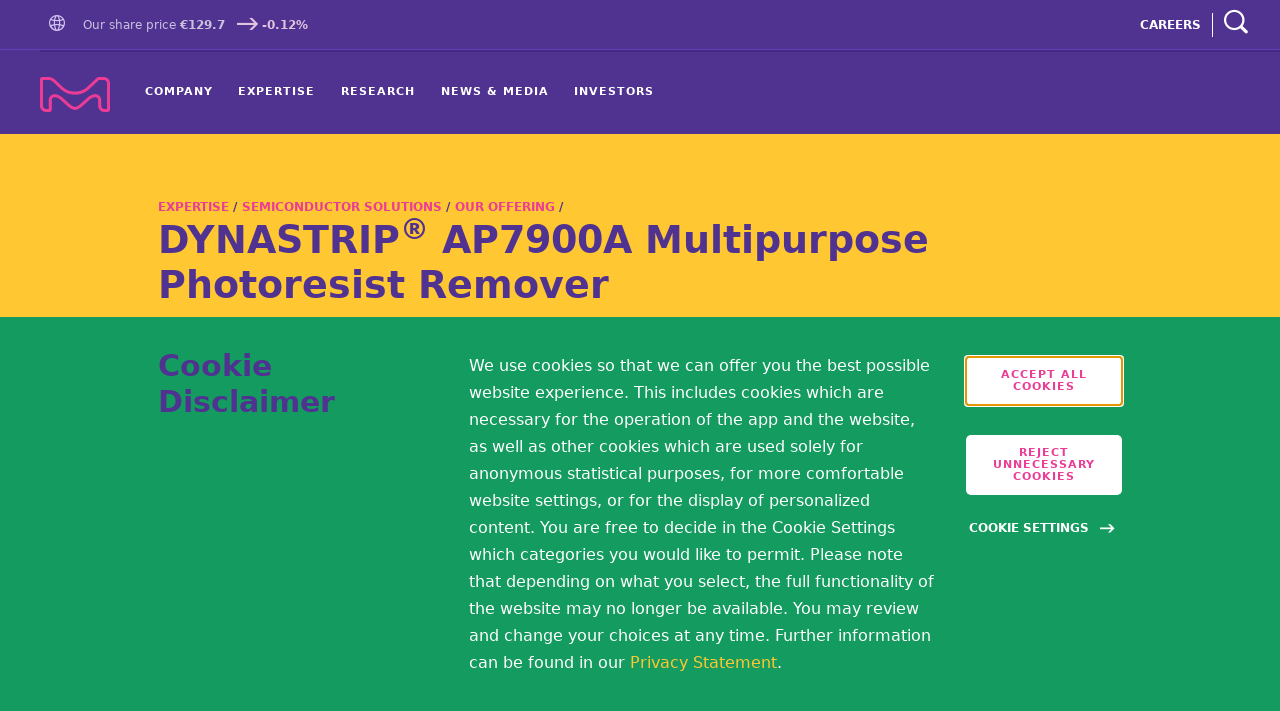

--- FILE ---
content_type: text/html; charset=UTF-8
request_url: https://www.emdgroup.com/en/expertise/semiconductors/offering/dynastrip-ap7900a.html
body_size: 69754
content:
<!DOCTYPE HTML>
<html lang="en" data-path="/content/corporate/communications/emd-english/en/expertise/semiconductors/offering/dynastrip-ap7900a/jcr:content">
  <head>
  <meta charset="UTF-8"/>
  <title>DYNASTRIP® AP7900A Multipurpose Photoresist Remover</title>
  <meta name="keywords" content="Semiconductors,Product"/>
  <meta name="description" content="DYNASTRIP® AP7900A is a uniquely formulated photoresist remover designed specifically for stripping thick photoresist used in wafer level packaging (WLP)."/>
  <meta name="promotional-image" content="/content/dam/web/corporate/images/business-specific/electronics/semiconductors/global/02_offering/02c_catalogue/02cb_photos/cleaning/Dynastrip-product-catalogue.jpg"/>
  <meta name="template" content="mkgaa-semi-product-detail-template"/>
  <meta name="viewport" content="width=device-width, initial-scale=1"/>
  

  











<meta http-equiv="X-UA-Compatible" content="IE=edge"/>
<meta charset="UTF-8"/>
<meta http-equiv="content-type" content="text/html; charset=UTF-8"/>



<meta name="keywords"/>
<meta name="title" content="DYNASTRIP® AP7900A Multipurpose Photoresist Remover"/>
<meta name="description" content="DYNASTRIP® AP7900A is a uniquely formulated photoresist remover designed specifically for stripping thick photoresist used in wafer level packaging (WLP)."/>
<meta property="og:title" content="DYNASTRIP® AP7900A Multipurpose Photoresist Remover"/>
<meta property="og:description" content="DYNASTRIP® AP7900A is a uniquely formulated photoresist remover designed specifically for stripping thick photoresist used in wafer level packaging (WLP)."/>
<meta name="updateddate" content="2022-03-14"/>
<meta name="global search category" content="Applications &amp; Industry"/>
<meta name="global search business" content="Electronics"/>
<meta name="global search type" content="Pages"/>
<meta property="og:type" content="website"/>
<meta property="og:url" content="https://www.emdgroup.com:443/en/expertise/semiconductors/offering/dynastrip-ap7900a.html"/>
<meta name="twitter:card" content="summary_large_image"/>



    <meta property="og:image" content="https://www.emdgroup.com/content/dam/web/corporate/images/business-specific/electronics/semiconductors/global/02_offering/02c_catalogue/02cb_photos/cleaning/Dynastrip-product-catalogue.jpg"/>





<meta name="robots" content="all"/>


<script defer="defer" type="text/javascript" src="/.rum/@adobe/helix-rum-js@%5E2/dist/rum-standalone.js"></script>
<link rel="icon" type="image/vnd.microsoft.icon" href="/etc.clientlibs/mkgaa/clientlibs/clientlib-common/resources/assets/favicon/favicon.ico"/>
<link rel="shortcut icon" type="image/x-icon" sizes="32x32" href="/etc.clientlibs/mkgaa/clientlibs/clientlib-common/resources/assets/favicon/favicon_32x32.ico"/>


<link href="/etc.clientlibs/mkgaa/clientlibs/clientlib-common/resources/font/google/notoSansFonts.css" rel="preload" as="font" onload="this.rel='stylesheet'"/>


<link rel="apple-touch-icon" href="/etc.clientlibs/mkgaa/clientlibs/clientlib-common/resources/assets/favicon/touch-icon-iphone.png"/>
<link rel="apple-touch-icon" sizes="76x76" href="/etc.clientlibs/mkgaa/clientlibs/clientlib-common/resources/assets/favicon/touch-icon-ipad.png"/>
<link rel="apple-touch-icon" sizes="120x120" href="/etc.clientlibs/mkgaa/clientlibs/clientlib-common/resources/assets/favicon/touch-icon-iphone-retina.png"/>
<link rel="apple-touch-icon" sizes="152x152" href="/etc.clientlibs/mkgaa/clientlibs/clientlib-common/resources/assets/favicon/touch-icon-ipad-retina.png"/>

	
	  <link rel="alternate" hreflang="de" href="https://www.merckgroup.com/de/expertise/semiconductors/offering/dynastrip-ap7900a.html"/>
<link rel="alternate" hreflang="en" href="https://www.merckgroup.com/en/expertise/semiconductors/offering/dynastrip-ap7900a.html"/>
<link rel="alternate" hreflang="en" href="https://www.emdgroup.com/en/expertise/semiconductors/offering/dynastrip-ap7900a.html"/>

	  <link rel="alternate" hreflang="kr-ko" href="https://www.merckgroup.com/kr-ko/expertise/semiconductors/offering/dynastrip-ap7900a.html"/>
<link rel="alternate" hreflang="jp-ja" href="https://www.merckgroup.com/jp-ja/expertise/semiconductors/offering/dynastrip-ap7900a.html"/>
<link rel="alternate" hreflang="tw-zh" href="https://www.merckgroup.com/tw-zh/expertise/semiconductors/offering/dynastrip-ap7900a.html"/>

	  
	    <link rel="alternate" hreflang="x-default" href="https://www.emdgroup.com/en/expertise/semiconductors/offering/dynastrip-ap7900a.html"/>
	  
	



    
<link rel="stylesheet" href="/etc.clientlibs/foundation/clientlibs/main.lc-b4994788cf1eaeed300a0aa7af53f3c8-lc.min.css" type="text/css">
<script src="/etc.clientlibs/clientlibs/granite/jquery.lc-7842899024219bcbdb5e72c946870b79-lc.min.js"></script>
<script src="/etc.clientlibs/clientlibs/granite/utils.lc-e7bf340a353e643d198b25d0c8ccce47-lc.min.js"></script>
<script src="/etc.clientlibs/clientlibs/granite/jquery/granite.lc-543d214c88dfa6f4a3233b630c82d875-lc.min.js"></script>
<script src="/etc.clientlibs/foundation/clientlibs/jquery.lc-dd9b395c741ce2784096e26619e14910-lc.min.js"></script>
<script src="/etc.clientlibs/foundation/clientlibs/shared.lc-41f79c8a45bb1766981ec4ca82d7e0e6-lc.min.js"></script>
<script src="/etc.clientlibs/foundation/clientlibs/main.lc-690ba627a9a2eeef0733ede272cf726b-lc.min.js"></script>





<script>
  fetch('/content/corporate/communications/emd-english/en/expertise/semiconductors/offering/dynastrip-ap7900a/jcr:content.json?path=\/content\/corporate\/communications\/emd\u002Denglish\/en\/expertise\/semiconductors\/offering\/dynastrip\u002Dap7900a').then((response) => {
    console.log("Status ", response.status);
    if (response.status === 200) {
      response.text().then((responseText) => {
        var redirectUrl = JSON.parse(responseText).redirect;
        console.log("Redirect URL ", redirectUrl);
        if (redirectUrl) {
            console.log(window.location.origin, redirectUrl);
            window.location.replace(window.location.origin + redirectUrl);
        }
      })
    }
  });
</script>



<link rel="canonical" href="https://www.emdgroup.com/en/expertise/semiconductors/offering/dynastrip-ap7900a.html"/>




<script type="application/ld+json">
{
  "@context": "https://schema.org",
  "@type": "Organization",
  "url": "https://www.emdgroup.com/en",
  "logo": "https://www.emdgroup.com/content/dam/web/corporate/images/general/us/logos/company-name.svg"
}
</script>

<script type="application/ld+json">
{
  "@context": "https://schema.org",
  "@type": "Organization",
  "name": "Merck KGaA, Darmstadt, Germany",
  "url": "https://www.emdgroup.com/en",
  "sameAs": ["https://www.facebook.com/emdgroup/","https://twitter.com/emdgroup"]
}
</script>

<script type="application/ld+json">
{
  "@context": "https://schema.org",
  "@type": "Organization",
  "url": "https://www.emdgroup.com/en.html",
  "contactPoint": [{"@type":"ContactPoint","telephone":"+49 6151 72-0 ","contactType":"customer service"}]
}
</script>






<link rel="preload" href="/etc.clientlibs/mkgaa/clientlibs/clientlib-common/resources/font/Mkgaa-Regular.woff2" as="font" type="font/woff2" crossorigin="anonymous"/>
<link rel="preload" href="/etc.clientlibs/mkgaa/clientlibs/clientlib-common/resources/font/icons.woff" as="font" type="font/woff" crossorigin="anonymous"/>





  
    
    

    

    
    
    
<link rel="stylesheet" href="/etc.clientlibs/mkgaa/clientlibs/clientlib-dependencies.lc-d41d8cd98f00b204e9800998ecf8427e-lc.min.css" type="text/css">
<link rel="stylesheet" href="/etc.clientlibs/mkgaa/clientlibs/clientlib-site.lc-d41d8cd98f00b204e9800998ecf8427e-lc.min.css" type="text/css">
<link rel="stylesheet" href="/etc.clientlibs/mkgaa/clientlibs/clientlib-grid.lc-4fb628f2edf7b457c6ec0b16fbabb054-lc.min.css" type="text/css">
<link rel="stylesheet" href="/etc.clientlibs/mkgaa/clientlibs/clientlib-common.lc-715ba4f1b99653141c18ac405886272a-lc.min.css" type="text/css">
<link rel="stylesheet" href="/etc.clientlibs/mkgaa/clientlibs/clientlib-mkgaa-components.lc-dfed0ba5712f390a306578c62fb4ca49-lc.min.css" type="text/css">



    

  
</head>

  

  <body class="js--global-padding product-detail page basicpage" id="product-detail-f904ac2f5b">
    

    
    
      <!--[if lt IE 10]>
      <p class="browserupgrade">You are using an <strong>outdated</strong> browser. Please <a href="http://browsehappy.com/">upgrade your browser</a> to improve your experience.</p>
      <![endif]-->
      <div class="external">
  

  

  

  

  <div class="component disclaimer" data-script="disclaimer" data-mode="share">
    <div class="disclaimer-modal" aria-hidden="true" role="dialog" aria-modal="true" hidden="true">
        <div class="disclaimer-background">
            <img src="/etc.clientlibs/mkgaa/clientlibs/resources/masks/disclaimer.svg" class="disclaimer-background-blur-svg" alt="" loading="lazy"/>
            <div class="disclaimer-background-image">
              <img src="/etc.clientlibs/mkgaa/clientlibs/resources/masks/disclaimer-background.svg" class="disclaimer-background-image-svg" alt="" loading="lazy"/>
            </div>
        </div>
        <div class="disclaimer-modal-content">
            <div class="container">
                <div class="row">
                    <div class="sm-col-6 md-push-2 md-col-8 lg-push-4 lg-col-8 xl-push-4 xl-col-8">
                        <button class="disclaimer-modal-close close" aria-label="Close disclaimer modal">
                          <span class="icon-cross"></span>
                        </button>
                        <p tabindex="0" class="disclaimer-modal-content-title demoted h4">Share Disclaimer</p>
                        <div tabindex="0" class="disclaimer-modal-content-description">
                            <p><p>By sharing this content, you are consenting to share your data to this social media provider. More information are available in our <a title="Privacy &amp; Legal" href="/en/privacy-statement.html">Privacy Statement</a>. <br />
</p>
</p>
                        </div>
                        <div>
                            <button class="button button--magenta button--small disclaimer-modal-submit" aria-label="Accept">OK<span class="button-animated"></span></button>
                            <button class="button button--small button--transparent disclaimer-modal-cancel" aria-label="Do not accept">Cancel</button>
                        </div>
                    </div>
                </div>
            </div>
        </div>
    </div>
</div>

  <div class="component disclaimer" data-script="disclaimer" data-mode="simple">
  <div class="disclaimer-modal" aria-hidden="true" role="dialog" aria-modal="true" hidden="true">
    <div class="disclaimer-background">
      <img src="/etc.clientlibs/mkgaa/clientlibs/resources/masks/disclaimer.svg" class="disclaimer-background-blur-svg" alt="" loading="lazy"/>
      <div class="disclaimer-background-image">
        <img src="/etc.clientlibs/mkgaa/clientlibs/resources/masks/disclaimer-background.svg" class="disclaimer-background-image-svg" alt="" loading="lazy"/>
      </div>
    </div>
    <div class="disclaimer-modal-content"></div>
  </div>
</div>

  
  
  
    

<div class="component new-cookie" data-script="cookie" data-is-new-cookie="true" data-service-config="[{&#34;title&#34;:&#34;Necessary&#34;,&#34;categoryId&#34;:&#34;necessary&#34;,&#34;text&#34;:&#34;These cookies are necessary for the website to operate. Our website cannot function without these cookies and they can only be disabled by changing your browser preferences.&#34;,&#34;disabled&#34;:true,&#34;checked&#34;:false,&#34;requiredCategory&#34;:true},{&#34;title&#34;:&#34;Functional&#34;,&#34;categoryId&#34;:&#34;functional&#34;,&#34;text&#34;:&#34;These cookies enable the provision of advanced functionalities and are used for personalization. The cookies are set in particular in response to your actions and depend on your specific service requests (e.g., setting the language).&#34;,&#34;disabled&#34;:false,&#34;checked&#34;:false,&#34;requiredCategory&#34;:false},{&#34;title&#34;:&#34;Targeting&#34;,&#34;categoryId&#34;:&#34;targeting&#34;,&#34;text&#34;:&#34;These cookies may be set to learn more about your interests and show you relevant ads on other websites. These cookies work by uniquely identifying your browser and device. By integrating these cookies, we aim to learn more about your interests and your surfing behavior and to be able to place our advertising in a targeted manner.&#34;,&#34;services&#34;:[{&#34;service&#34;:&#34;analytics&#34;},{&#34;service&#34;:&#34;share&#34;}],&#34;disabled&#34;:false,&#34;checked&#34;:false,&#34;requiredCategory&#34;:false}]" data-necessary-category="necessary" data-version="expand" data-days-to-expire="180" data-last-modified="2025-11-24 01:17:13" data-sharethis-src="//platform-api.sharethis.com/js/sharethis.js#property=592ee9db9f04270011840055&product=custom-share-buttons" data-adobedtm-src="//assets.adobedtm.com/b5a2629b807e/818100b56afe/launch-5f50de6f2797.min.js" aria-hidden="true">
  <div class="new-cookie__modal" role="dialog" aria-modal="true" aria-labelledby="cookieBannerTitle">
    <div class="new-cookie__modal-content">
      <div class="container">
        <div class="row">
          <p class="new-cookie__title" id="cookieBannerTitle">
            Cookie Disclaimer
          </p>
          <div class="new-cookie__description">
            <p><p>We use cookies so that we can offer you the best possible website experience. This includes cookies which are necessary for the operation of the app and the website, as well as other cookies which are used solely for anonymous statistical purposes, for more comfortable website settings, or for the display of personalized content. You are free to decide in the Cookie Settings which categories you would like to permit. Please note that depending on what you select, the full functionality of the website may no longer be available. You may review and change your choices at any time. Further information can be found in our <a href="/en/privacy-statement.html">Privacy Statement</a>.</p>
</p>
          </div>
          <div class="new-cookie__controls">
            <div class="new-cookie__button-container">
              <button class="button button--small button--white new-cookie__accept-button" aria-label="accept cookies">
                Accept all cookies
                <span class="button-animated"></span>
              </button>
              <button class="button button--small button--white new-cookie__accept-necessary" aria-label="accept only neccesary cookies">
                Reject Unnecessary Cookies
                <span class="button-animated"></span>
              </button>
              <button class="new-cookie__advanced-settings-btn" aria-expanded="false" aria-label="Open disclaimer modal">
                Cookie Settings
                <span class="button-animated"></span>
              </button>
            </div>
          </div>
        </div>
      </div>
    </div>
  </div>

  
    <div class="new-cookie__advanced-opt" role="dialog" aria-modal="true" aria-labelledby="cookieDisclaimerTitle">
      <button class="new-cookie__advanced-opt-close-btn icon-cross" aria-expanded="true" aria-label="Close disclaimer modal"></button>
      <p class="new-cookie__advanced-opt-title h2" id="cookieDisclaimerTitle">
        Cookie Disclaimer
      </p>
      <ul id="js-cookie-list" class="new-cookie__advanced-opt-options" data-cookie-list='[{&#34;name&#34;:&#34;___utmvc&#34;,&#34;category&#34;:&#34;necessary&#34;,&#34;localizedCategory&#34;:&#34;Necessary&#34;},{&#34;name&#34;:&#34;AWSALBCORS&#34;,&#34;category&#34;:&#34;necessary&#34;,&#34;localizedCategory&#34;:&#34;Necessary&#34;},{&#34;name&#34;:&#34;AWSELBCORS&#34;,&#34;category&#34;:&#34;necessary&#34;,&#34;localizedCategory&#34;:&#34;Necessary&#34;},{&#34;name&#34;:&#34;mediaCart&#34;,&#34;category&#34;:&#34;necessary&#34;,&#34;localizedCategory&#34;:&#34;Necessary&#34;},{&#34;name&#34;:&#34;muser&#34;,&#34;category&#34;:&#34;necessary&#34;,&#34;localizedCategory&#34;:&#34;Necessary&#34;},{&#34;name&#34;:&#34;sessionid&#34;,&#34;category&#34;:&#34;necessary&#34;,&#34;localizedCategory&#34;:&#34;Necessary&#34;},{&#34;name&#34;:&#34;versum_location&#34;,&#34;category&#34;:&#34;necessary&#34;,&#34;localizedCategory&#34;:&#34;Necessary&#34;},{&#34;name&#34;:&#34;__cf_bm&#34;,&#34;category&#34;:&#34;functional&#34;,&#34;localizedCategory&#34;:&#34;Functional&#34;},{&#34;name&#34;:&#34;ADRUM_BTa&#34;,&#34;category&#34;:&#34;functional&#34;,&#34;localizedCategory&#34;:&#34;Functional&#34;},{&#34;name&#34;:&#34;AKA_A2&#34;,&#34;category&#34;:&#34;functional&#34;,&#34;localizedCategory&#34;:&#34;Functional&#34;},{&#34;name&#34;:&#34;AkamaiAnalytics_BrowserSessionId&#34;,&#34;category&#34;:&#34;functional&#34;,&#34;localizedCategory&#34;:&#34;Functional&#34;},{&#34;name&#34;:&#34;Bcookie&#34;,&#34;category&#34;:&#34;functional&#34;,&#34;localizedCategory&#34;:&#34;Functional&#34;},{&#34;name&#34;:&#34;CraftSessionId&#34;,&#34;category&#34;:&#34;functional&#34;,&#34;localizedCategory&#34;:&#34;Functional&#34;},{&#34;name&#34;:&#34;FASRV&#34;,&#34;category&#34;:&#34;functional&#34;,&#34;localizedCategory&#34;:&#34;Functional&#34;},{&#34;name&#34;:&#34;FORMASSEMBLY&#34;,&#34;category&#34;:&#34;functional&#34;,&#34;localizedCategory&#34;:&#34;Functional&#34;},{&#34;name&#34;:&#34;has_js&#34;,&#34;category&#34;:&#34;functional&#34;,&#34;localizedCategory&#34;:&#34;Functional&#34;},{&#34;name&#34;:&#34;HTML_BitRateBucketCsv&#34;,&#34;category&#34;:&#34;functional&#34;,&#34;localizedCategory&#34;:&#34;Functional&#34;},{&#34;name&#34;:&#34;HTML_isPlayingCount&#34;,&#34;category&#34;:&#34;functional&#34;,&#34;localizedCategory&#34;:&#34;Functional&#34;},{&#34;name&#34;:&#34;HTML_VisitCountCookie&#34;,&#34;category&#34;:&#34;functional&#34;,&#34;localizedCategory&#34;:&#34;Functional&#34;},{&#34;name&#34;:&#34;HTML_VisitIntervalStartTime&#34;,&#34;category&#34;:&#34;functional&#34;,&#34;localizedCategory&#34;:&#34;Functional&#34;},{&#34;name&#34;:&#34;HTML_VisitValueCookie&#34;,&#34;category&#34;:&#34;functional&#34;,&#34;localizedCategory&#34;:&#34;Functional&#34;},{&#34;name&#34;:&#34;incap_ses_...&#34;,&#34;category&#34;:&#34;functional&#34;,&#34;localizedCategory&#34;:&#34;Functional&#34;},{&#34;name&#34;:&#34;m_survey47_2_1&#34;,&#34;category&#34;:&#34;functional&#34;,&#34;localizedCategory&#34;:&#34;Functional&#34;},{&#34;name&#34;:&#34;nxrCookieAgreement&#34;,&#34;category&#34;:&#34;functional&#34;,&#34;localizedCategory&#34;:&#34;Functional&#34;},{&#34;name&#34;:&#34;personalization_id&#34;,&#34;category&#34;:&#34;functional&#34;,&#34;localizedCategory&#34;:&#34;Functional&#34;},{&#34;name&#34;:&#34;PHPSESSID&#34;,&#34;category&#34;:&#34;functional&#34;,&#34;localizedCategory&#34;:&#34;Functional&#34;},{&#34;name&#34;:&#34;RT&#34;,&#34;category&#34;:&#34;functional&#34;,&#34;localizedCategory&#34;:&#34;Functional&#34;},{&#34;name&#34;:&#34;VISITOR_INFO1_LIVE&#34;,&#34;category&#34;:&#34;functional&#34;,&#34;localizedCategory&#34;:&#34;Functional&#34;},{&#34;name&#34;:&#34;_fbp&#34;,&#34;category&#34;:&#34;targeting&#34;,&#34;localizedCategory&#34;:&#34;Targeting&#34;},{&#34;name&#34;:&#34;_ga&#34;,&#34;category&#34;:&#34;targeting&#34;,&#34;localizedCategory&#34;:&#34;Targeting&#34;},{&#34;name&#34;:&#34;_gat…&#34;,&#34;category&#34;:&#34;targeting&#34;,&#34;localizedCategory&#34;:&#34;Targeting&#34;},{&#34;name&#34;:&#34;_ _gat_UA-43815746-1&#34;,&#34;category&#34;:&#34;targeting&#34;,&#34;localizedCategory&#34;:&#34;Targeting&#34;},{&#34;name&#34;:&#34;_gat_gtag_UA_43815746_1&#34;,&#34;category&#34;:&#34;targeting&#34;,&#34;localizedCategory&#34;:&#34;Targeting&#34;},{&#34;name&#34;:&#34;_gid&#34;,&#34;category&#34;:&#34;targeting&#34;,&#34;localizedCategory&#34;:&#34;Targeting&#34;},{&#34;name&#34;:&#34;igodigitalst&#34;,&#34;category&#34;:&#34;targeting&#34;,&#34;localizedCategory&#34;:&#34;Targeting&#34;},{&#34;name&#34;:&#34;igodigitalstdomain&#34;,&#34;category&#34;:&#34;targeting&#34;,&#34;localizedCategory&#34;:&#34;Targeting&#34;},{&#34;name&#34;:&#34;igodigitaltc2&#34;,&#34;category&#34;:&#34;targeting&#34;,&#34;localizedCategory&#34;:&#34;Targeting&#34;},{&#34;name&#34;:&#34;mf_[website-id]&#34;,&#34;category&#34;:&#34;targeting&#34;,&#34;localizedCategory&#34;:&#34;Targeting&#34;},{&#34;name&#34;:&#34;mf_user&#34;,&#34;category&#34;:&#34;targeting&#34;,&#34;localizedCategory&#34;:&#34;Targeting&#34;},{&#34;name&#34;:&#34;_svcsc&#34;,&#34;category&#34;:&#34;targeting&#34;,&#34;localizedCategory&#34;:&#34;Targeting&#34;},{&#34;name&#34;:&#34;sticky&#34;,&#34;category&#34;:&#34;targeting&#34;,&#34;localizedCategory&#34;:&#34;Targeting&#34;},{&#34;name&#34;:&#34;uniqueid&#34;,&#34;category&#34;:&#34;targeting&#34;,&#34;localizedCategory&#34;:&#34;Targeting&#34;},{&#34;name&#34;:&#34;visid_incap_...&#34;,&#34;category&#34;:&#34;targeting&#34;,&#34;localizedCategory&#34;:&#34;Targeting&#34;},{&#34;name&#34;:&#34;YSC&#34;,&#34;category&#34;:&#34;targeting&#34;,&#34;localizedCategory&#34;:&#34;Targeting&#34;}]'>
        <li class="new-cookie__advanced-opt-option">
          <div class="new-cookie__advanced-opt-toggle-wrapper">
            <button class="new-cookie__advanced-opt-toggle" aria-expanded="false">
              <div class="new-cookie__advanced-opt-toggle-title">
                Necessary
                <div class="new-cookie__advanced-opt-toggle-icon-wrapper" aria-hidden="true">
                  <span class="new-cookie__advanced-opt-toggle-plus-icon">+</span>
                  <span class="new-cookie__advanced-opt-toggle-minus-icon">-</span>
                </div>
              </div>
            </button>
            <p class="new-cookie__advanced-opt-toggle-panel-wrapper" aria-hidden="true">
              These cookies are necessary for the website to operate. Our website cannot function without these cookies and they can only be disabled by changing your browser preferences.
            </p>
          </div>
          <span class="new-cookie__advanced-opt-toggle-icon">
            <label class="new-cookie__advanced-opt-toggle-label" for="toggle-0">
              
                <input type="checkbox" class="new-cookie__advanced-opt-checkbox" id="toggle-0" aria-label="Necessary Cookie Category" data-category="necessary" disabled checked/>
              
              
              <span class="new-cookie__advanced-opt-toggle-slider" aria-hidden="true"></span>
            </label>
          </span>
        </li>
      
        <li class="new-cookie__advanced-opt-option">
          <div class="new-cookie__advanced-opt-toggle-wrapper">
            <button class="new-cookie__advanced-opt-toggle" aria-expanded="false">
              <div class="new-cookie__advanced-opt-toggle-title">
                Functional
                <div class="new-cookie__advanced-opt-toggle-icon-wrapper" aria-hidden="true">
                  <span class="new-cookie__advanced-opt-toggle-plus-icon">+</span>
                  <span class="new-cookie__advanced-opt-toggle-minus-icon">-</span>
                </div>
              </div>
            </button>
            <p class="new-cookie__advanced-opt-toggle-panel-wrapper" aria-hidden="true">
              These cookies enable the provision of advanced functionalities and are used for personalization. The cookies are set in particular in response to your actions and depend on your specific service requests (e.g., setting the language).
            </p>
          </div>
          <span class="new-cookie__advanced-opt-toggle-icon">
            <label class="new-cookie__advanced-opt-toggle-label" for="toggle-1">
              
              
                
                
                  <input type="checkbox" class="new-cookie__advanced-opt-checkbox" id="toggle-1" aria-label="Functional Cookie Category" data-category="functional"/>
                
              
              <span class="new-cookie__advanced-opt-toggle-slider" aria-hidden="true"></span>
            </label>
          </span>
        </li>
      
        <li class="new-cookie__advanced-opt-option">
          <div class="new-cookie__advanced-opt-toggle-wrapper">
            <button class="new-cookie__advanced-opt-toggle" aria-expanded="false">
              <div class="new-cookie__advanced-opt-toggle-title">
                Targeting
                <div class="new-cookie__advanced-opt-toggle-icon-wrapper" aria-hidden="true">
                  <span class="new-cookie__advanced-opt-toggle-plus-icon">+</span>
                  <span class="new-cookie__advanced-opt-toggle-minus-icon">-</span>
                </div>
              </div>
            </button>
            <p class="new-cookie__advanced-opt-toggle-panel-wrapper" aria-hidden="true">
              These cookies may be set to learn more about your interests and show you relevant ads on other websites. These cookies work by uniquely identifying your browser and device. By integrating these cookies, we aim to learn more about your interests and your surfing behavior and to be able to place our advertising in a targeted manner.
            </p>
          </div>
          <span class="new-cookie__advanced-opt-toggle-icon">
            <label class="new-cookie__advanced-opt-toggle-label" for="toggle-2">
              
              
                
                
                  <input type="checkbox" class="new-cookie__advanced-opt-checkbox" id="toggle-2" aria-label="Targeting Cookie Category" data-category="targeting"/>
                
              
              <span class="new-cookie__advanced-opt-toggle-slider" aria-hidden="true"></span>
            </label>
          </span>
        </li>
      </ul>
      <footer class="new-cookie__advanced-opt-footer">
        <a class="new-cookie__advanced-opt-policy-cta" href="/en/privacy-statement.html">
          Cookie Policy
        </a>
        <button class="new-cookie__advanced-opt-confirm-choices button button--small button--magenta js-cookie-confirm">
          Confirm my choices
          <span class="button-animated"></span>
        </button>
        <button class="new-cookie__advanced-opt-select-all button button--small button--magenta js-cookie-accept-all">
          Accept all cookies
          <span class="button-animated"></span>
        </button>
        
          <button class="button button--small button--magenta new-cookie__accept-necessary" aria-label="accept only neccesary cookies">
            Reject Unnecessary Cookies
            <span class="button-animated"></span>
          </button>
        
    </footer>
    </div>
  
</div>

  
  

  
  
    
    <div style="display: none" id="service-config">
      {&#34;analytics&#34;:&#34;targeting&#34;,&#34;share&#34;:&#34;targeting&#34;}
    </div>
  
  



  <div class="component disclaimer" data-script="disclaimer" data-mode="conference-call">
    <div class="disclaimer-modal" aria-hidden="true" role="dialog" aria-modal="true" hidden="true">
      <div class="disclaimer-background">
        <img src="/etc.clientlibs/mkgaa/clientlibs/resources/masks/disclaimer.svg" class="disclaimer-background-blur-svg" alt="" loading="lazy"/>
        <div class="disclaimer-background-image">
          <img src="/etc.clientlibs/mkgaa/clientlibs/resources/masks/disclaimer-background.svg" class="disclaimer-background-image-svg" alt="" loading="lazy"/>
        </div>
      </div>
      <div class="disclaimer-modal-content">
        <div class="container">
          <div class="row">
            <div class="disclaimer-modal-content-image lg-col-3 xl-col-3">
              <img src="/content/dam/web/corporate/images/general/global/logos/String-Vibrant-M-1-RGB.png" alt="Disclaimer Image"/>
            </div>
            <div class="lg-col-12 lg-push-1 xl-col-12 xl-push-1">
              <button class="disclaimer-modal-close close" aria-label="Close disclaimer modal">
                <span class="icon-cross"></span>
              </button>
              <p tabindex="0" class="disclaimer-modal-content-title demoted h4">Disclaimer</p>
              <div tabindex="0" class="disclaimer-modal-content-description">
                <p><p>Publication of Merck KGaA, Darmstadt, Germany.<br />
In the United States and Canada the subsidiaries of<br />
Merck KGaA, Darmstadt, Germany operate under the umbrella brand EMD.</p>
</p>
              </div>
              <div>
                <button class="button button--magenta button--small disclaimer-modal-submit" aria-label="Accept">Accept<span class="button-animated"></span></button>
              </div>
            </div>
          </div>
        </div>
      </div>
    </div>
</div>

</div>

      <div>
  <a id="skip-link" class="skip-link" href="#main-content" aria-label="Skip to main content" data-script="skipLink" tabindex="1">
    <span class="skip-link__text">
      Skip to main content
    </span>
  </a>
</div>


      <nav class="wrapper" aria-label="main navigation">
        <div><div class="section"><div class="new"></div>
</div><div class="iparys_inherited"><div class="headerpar iparsys parsys"><div class="main-navigation section"><script type="text/x-template" id="cart-icon-template">
  <a :href="cartUrl" :aria-label="cartLabel" class="navigation-desktop-search-cart-container-text">
    <div
      class="icon-download-files"
      v-if="emptyCart">
    </div>
    <div
      class="icon-cart-base"
      v-else>
      <span class="navigation-desktop-search-cart-added-items" aria-hidden="true"> {{ cartLength }} </span>
    </div>
  </a>
</script>




<div class="component navigation navigation--new
     navigation--default
    " data-script="navigation" data-domain="https://search.emdgroup.com" data-endpoint-search="/v1/search" data-endpoint-filter="/v1/filter" data-endpoint-autocomplete="/v1/autocomplete" data-endpoint-suggest="/v1/suggest" data-api-key="real" data-redirect-url="https://www.emdgroup.com/en/search.html" data-language="en" data-search-domain="global_emd" data-stock-endpoint="/content/corporate/communications/emd-english/en/jcr:content/headerpar/main_navigation.json" data-is-main-navigation="true" data-mobile-accordion="true">
  <div class="navigation-desktop">
    <div class="navigation-header">
      <div class="navigation-desktop-overlay"></div>
      <div class="navigation-desktop-search-overlay"></div>
      <div class="navigation-desktop-top">
        <div class="navigation-desktop-top-layout">
          <div class="navigation-desktop-top-layout-left">
            
  <div class="navigation-desktop-language">
    
      <a href="/en/worldwide.html" aria-label="Go to Homepage">
        <span class="navigation-desktop-country-selector-open-button" role="button" aria-label="Go to Homepage" data-open-country-selector="false">
          <span class="navigation-desktop-language-global">
            <div class="navigation-desktop-language-global-icon">
              <span class="icon-globe"></span>
            </div>
          </span>
        </span>
      </a>
    
    
    
    
  </div>

            
              <div class="navigation-desktop-stock" id="navigation-desktop-stock" tabindex="0">
                <span class="navigation-desktop-stock-company">Our share price</span>
                <div class="navigation-desktop-stock-price">
                  {{ price }}
                </div>
                <div class="navigation-desktop-stock-delta" v-bind:class="{ 'navigation-desktop-stock-delta--positive': delta >= 0, 'navigation-desktop-stock-delta--negative': delta < 0 }">
                  <span class="icon-arrow-right"></span>
                  {{ delta }}%
                </div>
              </div>
            
          </div>
          <div class="navigation-desktop-top-layout-right">
            
              
                <div class="navigation-desktop-top-layout-right-decommissionedlink">
                  <a href="https://careers.emdgroup.com/us/en" aria-label="CAREERS" class="js-sanitize-internal-domains">CAREERS</a>
                </div>
                <span class="navigation-desktop-top-layout-right-decommissionedlink-border"></span>
              
            
            <div id="media-center-nav-cart-icon-desktop" class="navigation-desktop-search-cart-container">
              <cart-icon-template cart-url="/en/download-cart.html"></cart-icon-template>
            </div>
            <div class="navigation-desktop-search-open" role="search" aria-label="navigation search">
              <button class="navigation-desktop-search-open-cta" aria-label="navigation search">
                <div class="icon-search"></div>
              </button>
            </div>
          </div>
          
        </div>
      </div>
      <div class="navigation-desktop-bottom">
        <div class="navigation-desktop-bottom-line"></div>
        <div class="navigation-desktop-brand">
          <a class="navigation-desktop-logo" aria-label="Company name Merck KGaA, Darmstadt, Germany" href="/en.html" style="height : 35px;">
             <span aria-hidden="true">
               <?xml version="1.0" encoding="UTF-8" standalone="no"?>
<svg xmlns="http://www.w3.org/2000/svg" height="312" viewBox="0 0 623 312" width="623">
    
  <path class="base" d="M596.258 251.315v34.13l-1.33.04-2.8.03-12.261.02-6.14.01c-.72-.05-1.41-.09-2.11-.12-.35-.03-.7 0-1.05-.06l-1.04-.17-1.04-.15c-.35-.04-.7-.09-1.03-.2-.67-.18-1.35-.36-2.03-.52-.68-.17-1.31-.48-1.98-.7l-.99-.35-.94-.47c-.62-.33-1.29-.55-1.88-.94-.59-.37-1.19-.74-1.8-1.09-.6-.37-1.12-.84-1.7-1.25-.28-.21-.58-.4-.85-.63l-.77-.72-.78-.71-.4-.35c-.12-.13-.23-.26-.35-.39a68.593 68.593 0 0 0-1.42-1.56c-.45-.54-.83-1.13-1.27-1.68-.2-.29-.45-.54-.62-.85l-.54-.91c-.8-1.16-1.32-2.47-1.97-3.71l-.72-1.97c-.29-.64-.43-1.33-.6-2.01l-.27-1.01-.14-.51-.07-.52c-.1-.69-.2-1.39-.32-2.08-.09-.7-.07-1.41-.12-2.11l-.07-1.06v-1.51l-.01-49.14c-.18-11.78-4.25-23.5-11.63-32.62a54.126 54.126 0 0 0-13.02-11.72c-4.95-3.18-10.46-5.58-16.27-6.87l-1.08-.27-1.1-.18-2.2-.35c-.74-.1-1.47-.25-2.21-.3l-2.22-.13-2.23-.1-.56-.02-.49.01-.99.02c-1.31.05-2.63.03-3.94.16a82.815 82.815 0 0 0-15.49 2.48c-10.09 2.6-19.4 6.93-27.8 12.01-8.41 5.09-15.99 10.93-23.06 16.95-7.07 6.02-13.67 12.25-20.11 18.28-3.21 3.01-6.39 5.98-9.55 8.82l-9.91 8.87c-6.62 5.98-13.1 11.96-19.56 17.63-6.47 5.66-12.94 11.03-19.52 15.55-6.57 4.53-13.26 8.09-19.84 9.97-3.29.97-6.55 1.45-9.82 1.55-3.27.09-6.52-.23-9.8-1.02-3.28-.78-6.59-1.97-9.9-3.51-3.32-1.56-6.63-3.48-9.93-5.63-6.6-4.32-13.09-9.59-19.56-15.18-6.47-5.6-12.92-11.54-19.52-17.52-3.3-2.99-6.63-5.99-10-8.97-3.15-2.79-6.32-5.71-9.51-8.7-6.4-5.99-12.94-12.21-19.92-18.27-6.99-6.05-14.4-11.98-22.66-17.22-8.23-5.23-17.34-9.79-27.29-12.73a86.674 86.674 0 0 0-15.34-3.08l-3.93-.31c-1.31-.07-2.63-.08-3.94-.12-.62-.03-1.38.01-2.13.04l-2.23.11c-.74.06-1.49.05-2.22.17l-2.21.33c-5.87.93-11.58 2.84-16.76 5.68a53.97 53.97 0 0 0-13.76 10.86c-3.93 4.33-7.24 9.26-9.55 14.67a54.038 54.038 0 0 0-4.23 17.06l-.11 2.2-.05 1.1c-.01.35-.04.78-.03 1.02v78.62l-1.43.04-13.02.04-6.63.02h-1.24c-.15 0-.28 0-.36-.01l-1.14-.07-1.14-.05-.57-.02-.56-.1c-.75-.12-1.5-.24-2.25-.33-.73-.2-1.46-.4-2.2-.57l-.55-.13-.53-.2-1.06-.4-1.04-.37-1.02-.51c-1.4-.59-2.67-1.44-3.97-2.22-.6-.47-1.21-.92-1.82-1.37-.62-.45-1.13-1.02-1.71-1.51a30.598 30.598 0 0 1-5.59-7.17 30.927 30.927 0 0 1-3-8.53c-.1-.75-.22-1.5-.35-2.25l-.11-2.29c-.07-.61-.04-1.93-.05-2.99V26.315h48.411l.65.03 1.31.06c.86.01 1.79.13 2.69.21.91.07 1.82.19 2.72.33a61.826 61.826 0 0 1 20.68 6.83 62.38 62.38 0 0 1 9.14 6.04c.7.59 1.43 1.14 2.11 1.75l1.02.91.51.45.59.55 4.82 4.53 38.58 36.24 19.29 18.12 4.93 4.66 2.54 2.41c.84.81 1.68 1.61 2.61 2.38l5.45 4.67 5.67 4.4a186.056 186.056 0 0 0 24.22 15.3c8.48 4.4 17.31 8.1 26.33 11.15 9.02 3.09 18.31 5.29 27.67 6.92l3.51.59 1.76.29 1.77.21 7.07.84c4.73.34 9.45.78 14.19.8 4.73.19 9.46.01 14.2-.12l7.09-.48c1.18-.06 2.36-.2 3.54-.34l3.54-.4c9.42-1.16 18.78-2.91 27.96-5.47 18.32-5.17 36.01-12.99 51.86-23.72a180.885 180.885 0 0 0 22.46-17.8l19.35-18.17 38.69-36.34 19.35-18.17 9.67-9.08.63-.59h42.529l.29.02.57.04 1.14.06c.38.03.77 0 1.14.06l1.12.18c1.52.15 2.96.62 4.43.98 2.88.93 5.6 2.34 8.08 4.09.59.48 1.25.87 1.81 1.39.56.52 1.12 1.03 1.69 1.53 1.02 1.13 2.1 2.21 2.95 3.48l.69.91.58.98c.37.66.85 1.26 1.13 1.97l.98 2.05c.25.72.5 1.43.78 2.13.91 2.89 1.38 6.9 1.44 9.97v195.17zm26.3-195.162v-.998c-.154-5.565-1.071-11.913-2.75-17.14-.49-1.37-.99-2.74-1.51-4.1-.58-1.33-1.23-2.63-1.86-3.94-.59-1.33-1.42-2.53-2.15-3.78l-1.14-1.85-1.29-1.75c-1.67-2.38-3.65-4.51-5.65-6.6-1.06-.99-2.14-1.96-3.221-2.93-1.09-.96-2.29-1.78-3.44-2.66-4.72-3.36-9.96-6.04-15.51-7.81-2.8-.78-5.61-1.56-8.5-1.91l-2.16-.32c-.72-.1-1.44-.1-2.17-.16l-2.17-.11-1.08-.05-.54-.02h-44.55c-2.21.02-4.37.36-6.46 1.03-2.08.66-4.05 1.65-5.83 2.92-.89.63-1.74 1.33-2.54 2.09l-1.79 1.68-9.67 9.08-19.35 18.17-38.69 36.33-19.35 18.17a154.409 154.409 0 0 1-19.09 15.12c-13.47 9.13-28.55 15.79-44.26 20.23-7.87 2.2-15.94 3.7-24.08 4.71l-3.06.35c-1.02.12-2.04.25-3.06.29l-6.15.42c-4.11.1-8.23.28-12.34.1-4.12-.01-8.21-.41-12.3-.69l-6.11-.73-1.53-.18-1.51-.25-3.03-.51c-8.06-1.4-16.05-3.28-23.77-5.94-7.73-2.62-15.27-5.76-22.49-9.51a158.49 158.49 0 0 1-20.6-13.02l-4.82-3.74-4.62-3.97c-.78-.64-1.53-1.37-2.29-2.09l-2.27-2.16-4.72-4.45-19.4-18.22-38.79-36.44-4.85-4.56-.63-.58-.73-.65-1.45-1.3c-.97-.87-2-1.66-2.99-2.49a88.202 88.202 0 0 0-12.98-8.57 88.172 88.172 0 0 0-29.45-9.74c-1.28-.19-2.57-.37-3.86-.47-1.3-.12-2.56-.26-3.92-.31l-2-.09-1-.04-.85-.01h-51.93c-4.49-.09-8.44 1.06-12 3.21a21.565 21.565 0 0 0-8.16 9.1c-.88 1.88-1.5 3.82-1.82 5.91-.35 2.08-.27 4.34-.27 6.54v229.67c.01 1.16-.03 2.04.06 3.64.07 1.45.13 2.89.24 4.34.2 1.44.42 2.88.65 4.31a57.434 57.434 0 0 0 5.79 16.38c2.81 5.09 6.43 9.71 10.63 13.69 1.08.96 2.11 1.99 3.27 2.87 1.15.88 2.32 1.75 3.49 2.6 2.45 1.56 4.92 3.1 7.58 4.28l1.97.93 2.04.76 2.05.74 1.03.36 1.05.28c1.41.37 2.82.73 4.23 1.07 1.43.24 2.87.46 4.31.67l1.08.15 1.09.07 2.18.12 2.18.1c.2.01.34.01.47.01h1.24l6.63-.02 6.63-.02h3.3l3.58-.03 1.89-.05c1.1-.03 2.21-.12 3.3-.19 2.19-.2 4.39-.43 6.45-.94 2.08-.47 4.04-1.16 5.83-2.08 1.76-.94 3.35-2.13 4.75-3.63 1.38-1.5 2.49-3.2 3.27-5.01.79-1.8 1.29-3.76 1.54-5.87.25-2.12.17-4.37.19-6.57v-80.61l.12-2.31c.25-2.95.95-5.84 2.12-8.57 1.14-2.74 2.87-5.24 4.87-7.45a27.986 27.986 0 0 1 6.95-5.52c2.59-1.42 5.39-2.33 8.25-2.78l1.07-.18c.36-.08.72-.04 1.09-.07l1.09-.06c.36-.02.7-.06 1.19-.03l2.69.08 2.68.21c3.57.38 7.12 1.1 10.64 2.14 7.04 2.07 13.93 5.45 20.62 9.7 6.69 4.24 13.16 9.37 19.54 14.9 6.39 5.54 12.67 11.51 19.19 17.61 3.26 3.05 6.59 6.14 10.07 9.21 3.26 2.88 6.49 5.79 9.75 8.75 6.51 5.9 13.07 11.95 19.98 17.93 6.92 5.97 14.17 11.91 22.37 17.3 4.11 2.68 8.46 5.22 13.15 7.43 4.7 2.19 9.74 4.05 15.07 5.31 10.65 2.6 22.44 2.23 32.84-.84 5.21-1.5 10.11-3.54 14.67-5.86 4.57-2.33 8.79-4.96 12.8-7.7 8.012-5.51 15.15-11.48 21.99-17.47 6.84-6 13.36-12.02 19.87-17.9l9.87-8.82c3.42-3.08 6.71-6.15 9.95-9.19 6.47-6.07 12.76-11.98 19.16-17.43 6.39-5.45 12.9-10.41 19.64-14.48 6.72-4.07 13.66-7.22 20.72-9.04 3.53-.92 7.09-1.48 10.67-1.71.89-.1 1.79-.06 2.69-.11l.67-.02.34-.01.27.02 1.09.07 1.09.04c.36.02.72.12 1.07.16l1.07.16.54.07.522.15c5.679 1.23 10.899 4.72 14.649 9.36 3.79 4.66 5.75 10.56 5.9 16.45l.01 48.93v1.56l.09 2c.08 1.34.1 2.68.26 4l.6 3.98.16.99.24.98.5 1.95c.33 1.3.66 2.61 1.16 3.86.46 1.26.91 2.53 1.41 3.77 1.15 2.43 2.26 4.88 3.73 7.13l1.05 1.71c.35.58.78 1.09 1.17 1.64.81 1.07 1.59 2.16 2.44 3.19l2.7 2.98c.23.24.45.5.69.73l.74.68 1.48 1.36 1.5 1.34c.51.43 1.06.82 1.59 1.23 1.08.79 2.13 1.64 3.26 2.36l3.44 2.09c1.15.7 2.39 1.22 3.59 1.82l1.82.86 1.89.71c1.27.45 2.51.96 3.81 1.32l3.9 1.01c.65.18 1.31.29 1.97.39l1.99.31 1.99.29c.66.1 1.34.1 2 .15l4.01.19 6.12-.01 12.26-.02c1.06 0 2.18-.01 3.33-.03l1.74-.05c1.01-.03 2.04-.09 3.05-.18 2.03-.14 4.05-.39 5.99-.8 1.94-.4 3.83-.92 5.5-1.74a17.94 17.94 0 0 0 4.64-2.98c1.39-1.25 2.6-2.74 3.51-4.32.92-1.59 1.57-3.28 2.01-5.11.44-1.82.62-3.82.63-5.86v-39.43l.01-195.11v-.002z" fill="#eb3c96"/>
    
  <path class="primary" d="M593.718 293.035l-10.74-.39-5.4-.17-2.7-.08c-.44-.02-.931-.02-1.32-.05l-1.14-.1-2.28-.19-2.24-.42-1.12-.2c-.371-.06-.73-.21-1.1-.3l-2.18-.63c-2.83-1.05-5.62-2.22-8.11-3.94-5.1-3.2-9.191-7.83-12.08-13.01-1.33-2.65-2.55-5.39-3.18-8.3-.44-1.42-.58-2.91-.82-4.37-.16-.73-.111-1.48-.17-2.22l-.06-1.11-.03-.56-.02-.28v-.34c-.01-16.74-.19-33.39-.57-50.22-.421-14.14-7.64-27.73-18.921-35.63-3.29-2.46-7.01-4.26-10.81-5.69l-2.9-.94c-.97-.3-1.98-.46-2.97-.69l-1.48-.31c-.5-.1-1-.13-1.51-.19l-3.01-.32c-1.01-.02-2.01-.02-3.02-.02h-1.5l-1.43.11c-.95.08-1.9.14-2.85.25l-2.83.39c-3.75.62-7.46 1.45-11.03 2.63-3.57 1.18-7.04 2.57-10.36 4.23a90.387 90.387 0 0 0-9.57 5.53c-3.04 2.04-5.97 4.22-8.77 6.52-2.79 2.32-5.47 4.74-8.06 7.26 3.09-1.86 6.22-3.62 9.37-5.3 3.16-1.66 6.35-3.19 9.57-4.59 3.23-1.38 6.5-2.58 9.79-3.63 3.29-1.03 6.62-1.81 9.95-2.42 3.33-.61 6.68-.9 10-1.04l2.49-.04c.83 0 1.66.05 2.49.08l1.24.04 1.14.14 2.27.26 2.22.5c.37.09.74.14 1.1.26l1.08.36c.71.25 1.44.43 2.14.73l2.06.91c2.67 1.35 5.26 2.88 7.47 4.9 1 .74 1.8 1.72 2.7 2.57.46.41.81.94 1.22 1.41l1.18 1.43c1.41 2.03 2.75 4.1 3.71 6.35 2 4.45 3.01 9.27 2.94 14.06l-.25 12.47-.16 12.55c-.09 8.36-.14 16.72-.14 25.08v.34l.02.41.04.81.08 1.62c.08 1.08.06 2.17.27 3.24.33 2.15.6 4.3 1.23 6.39 1 4.24 2.78 8.25 4.83 12.06 4.33 7.5 10.48 13.97 17.95 18.29 3.66 2.28 7.72 3.85 11.82 5.09l3.13.74c.52.11 1.04.26 1.57.33l1.59.21c1.06.14 2.12.28 3.18.39l3.2.09 1.6.03c.52 0 .92-.02 1.38-.04l2.7-.09 5.39-.2 10.85-.44c.94-.05 1.9-.1 2.87-.18l1.92-.15c.68-.07 1.36-.12 2.02-.22 2.68-.34 5.29-.87 7.58-1.87 1.15-.5 2.23-1.1 3.19-1.89.97-.78 1.79-1.8 2.37-2.9 1.16-2.23 1.48-4.68 1.53-7.28.02-1.3-.05-2.62-.09-3.921l-.08-1.909-.08-1.35-.32-5.4-.7-10.79c-1-14.39-2.26-28.77-3.94-43.16-1.69 14.39-2.95 28.77-3.94 43.16l-.7 10.79-.32 5.4-.08 1.35-.08.93-.15 1.75c-.1 1.13-.15 2.28-.7 3.269a2.87 2.87 0 0 1-1.22 1.141c-.51.25-1.08.38-1.64.48-1.12.18-2.24.22-3.32.22l-1.7-.04-2.55-.03zm-347.19-154.94c6.83 2.99 13.94 5.28 21.12 7.33l5.44 1.34 2.73.66 2.75.53 5.51 1.05c1.85.28 3.7.52 5.55.78 3.7.58 7.43.8 11.16 1.14l1.4.12 1.4.05 2.8.1c1.87.05 3.74.16 5.61.15l5.61-.08c.929-.02 1.87-.02 2.799-.06l2.8-.17 5.6-.37 5.58-.63 2.79-.32 2.78-.44 5.55-.91 5.5-1.17 2.75-.59 2.72-.71 5.43-1.45 5.36-1.71 2.68-.87 2.63-.99 5.26-2c13.84-5.76 26.98-13.24 38.61-22.6 2.96-2.27 5.71-4.79 8.49-7.26 1.39-1.23 2.67-2.59 4.01-3.87 1.32-1.3 2.66-2.61 3.88-3.91 4.98-5.21 9.93-10.45 14.83-15.73 9.81-10.57 19.44-21.34 28.78-32.41-11.63 8.63-22.98 17.56-34.15 26.68-5.58 4.56-11.12 9.17-16.63 13.81-1.38 1.19-2.74 2.25-4.09 3.34-1.37 1.07-2.67 2.2-4.07 3.22-2.81 2.03-5.55 4.13-8.47 5.98-11.43 7.73-23.84 13.81-36.66 18.58l-4.87 1.65-2.43.83-2.47.71-4.93 1.43-4.99 1.22-2.49.61-2.52.5-5.03 1.01-5.08.79-2.54.4-2.55.28-5.11.59-5.13.37-2.57.19c-.86.05-1.72.06-2.57.09l-5.15.16c-1.72.04-3.43-.03-5.15-.04l-2.58-.03-1.29-.01-1.29-.07c-3.43-.22-6.87-.29-10.28-.7l-5.13-.51-5.1-.73-2.56-.36-2.53-.47-5.08-.94c-6.71-1.49-13.43-3.12-19.96-5.36-3.32-1-6.52-2.28-9.77-3.49l-1.22-.46-1.19-.52-2.39-1.03-2.39-1.03c-.8-.33-1.6-.68-2.37-1.08-3.12-1.53-6.29-2.98-9.33-4.7-1.52-.85-3.11-1.61-4.59-2.53l-4.51-2.7c-1.53-.86-2.95-1.89-4.43-2.84-1.45-.99-2.97-1.89-4.39-2.94-2.84-2.08-5.77-4.07-8.52-6.35-2.78-2.21-5.65-4.42-8.54-6.62-2.88-2.2-5.78-4.38-8.69-6.53 4.66 5.55 9.38 10.94 14.19 16.42 2.35 2.79 4.98 5.32 7.56 7.94 1.29 1.31 2.7 2.48 4.05 3.72 1.38 1.21 2.71 2.49 4.17 3.61l4.32 3.45c1.43 1.17 2.98 2.17 4.47 3.26 2.97 2.21 6.13 4.12 9.27 6.1.78.51 1.58.97 2.39 1.41l2.43 1.35 2.43 1.35 1.22.68 1.25.61c3.35 1.62 6.67 3.31 10.12 4.7m-161.459 70.48c-.6 14.39-1.02 28.77-1.3 43.16-.14 7.19-.24 14.39-.31 21.58l-.07 10.79-.02 3.08c-.01.77.02 1.57-.31 2.28-.32.74-1.12 1.08-1.85 1.26-.75.19-1.52.28-2.3.34l-.58.04-.77.04-2.52.07-5.34.05-10.79.15-2.7.05c-.43 0-.95.03-1.3.01l-1.12-.04-2.24-.06-2.22-.3c-5.95-.75-11.6-3.29-16.5-6.86-2.35-1.9-4.68-3.94-6.53-6.4-1.04-1.14-1.78-2.5-2.68-3.76-.41-.65-.74-1.35-1.12-2.03-.37-.68-.77-1.35-1.03-2.08l-.92-2.14c-.3-.72-.48-1.48-.73-2.22-.55-1.47-.77-3.03-1.12-4.57l-.12-.58-.06-.59-.12-1.18-.13-1.18c-.04-.4-.1-.77-.11-1.24l-.28-5.399c-.39-7.19-.82-14.39-1.32-21.58-.99-14.39-2.25-28.77-3.92-43.16-1.68 14.39-2.93 28.77-3.92 43.16-.5 7.19-.93 14.39-1.32 21.58l-.28 5.4c-.03.42-.02.97-.02 1.48l.01 1.54.02 1.55.01.78.08.77c.23 2.05.38 4.14.89 6.16.23 1.01.41 2.05.71 3.05l.96 2.99c.29 1.01.73 1.96 1.15 2.92.43.95.82 1.93 1.31 2.87 1.05 1.82 1.98 3.72 3.26 5.4 2.32 3.54 5.29 6.59 8.44 9.42 6.49 5.43 14.4 9.43 22.89 10.88l3.18.53 3.22.22 1.61.1c.29.02.51.02.73.02l.67.01 2.7.03 10.79.1 5.46.04c.95 0 1.92-.01 2.9-.04l.89-.03 1.11-.06c.74-.05 1.48-.08 2.21-.16 2.93-.28 5.83-.76 8.38-1.82 1.3-.48 2.46-1.18 3.56-1.99 1.09-.83 2.05-1.89 2.77-3.05 1.45-2.34 2.09-4.96 2.3-7.85.11-1.45.08-2.94.08-4.42l-.01-3.58-.07-10.79c-.07-7.19-.17-14.39-.31-21.58-.28-14.39-.7-28.77-1.3-43.16l-.06-1.35-.03-.67v-.56l-.01-2.25-.01-.57.06-.56.11-1.12c.1-.74.08-1.52.27-2.25l.44-2.23c.13-.75.42-1.46.62-2.2.36-1.49 1.05-2.87 1.6-4.32 2.63-5.57 6.66-10.67 11.9-14.36l.97-.72c.33-.23.68-.41 1.03-.62l2.08-1.24 2.19-1.03c.37-.16.73-.38 1.11-.51l1.15-.41c3.05-1.23 6.3-1.78 9.67-2.17 3.46-.31 6.96-.31 10.49-.15 3.53.2 7.06.68 10.6 1.34-3.28-1.46-6.69-2.73-10.21-3.68-3.53-.92-7.15-1.63-10.83-1.97-3.72-.27-7.61-.27-11.37.56l-1.42.268c-.48.091-.93.261-1.4.381l-2.79.83-2.7 1.1c-.45.19-.91.36-1.35.58l-1.29.69c-6.99 3.57-12.9 9.28-17.1 16.14-.94 1.77-2 3.51-2.71 5.41-.37.94-.83 1.86-1.12 2.83l-.89 2.92c-.34.97-.45 1.99-.67 2.99l-.29 1.51-.14.76-.07.76-.28 3.07-.07.77-.03.68-.08 1.35z" fill="#ffc832"/>
    
  <path class="primary" d="M24.218 5.085l9.42.03c2.85.03 5.68.07 8.48.1a1148.483 1148.483 0 0 1 32.72 1c1.46.12 2.94.24 4.38.39 1.42.21 2.84.37 4.25.62 2.81.51 5.57 1.12 8.26 1.91 10.79 3.13 20.53 8.47 28.54 15.35 1 .86 2 1.72 2.93 2.64l1.42 1.35 1.36 1.41c.93.94 1.74 1.86 2.57 2.78l2.49 2.76c3.31 3.68 6.6 7.34 9.88 10.99 16.56 13.84 32.78 27.14 49.06 40.56 2.02 1.67 4.05 3.34 6.07 5.02l2.96 2.46c.99.81 1.95 1.68 2.98 2.41 2.04 1.51 4.03 3.08 6.11 4.53 2.12 1.41 4.18 2.88 6.33 4.24 8.58 5.46 17.72 10.14 27.35 13.99a156.61 156.61 0 0 1-23.86-13.69l-2.83-1.96c-.92-.68-1.82-1.4-2.73-2.1-1.81-1.41-3.66-2.77-5.37-4.3l-2.61-2.24-1.31-1.12-1.27-1.2-5.11-4.85-42.7-40.11-21.35-20.06-1.33-1.25c-.43-.41-1-.9-1.49-1.35l-1.54-1.37-1.59-1.3c-2.11-1.74-4.34-3.35-6.61-4.87a83.536 83.536 0 0 0-14.49-7.72c-10.11-4.2-21.16-6.37-31.99-6.42h-47.83c-2.09.01-4.22-.07-6.23.17-3.96.42-7.68 2.21-10.52 4.98-2.82 2.8-4.63 6.52-5.1 10.46-.27 1.99-.19 4.13-.2 6.21v193.99c2.24-38.09 5.11-69.25 7.45-101.64-1.62-16.58-3.14-33.61-4.25-52.1-.56-9.25-1.01-18.86-1.33-28.96l-.21-7.67c-.03-1.5-.06-3.02-.08-4.54-.04-2.1-.06-4.24.31-6.22.68-3.97 2.98-7.76 6.39-10.19 1.7-1.21 3.64-2.12 5.69-2.6 2.01-.48 4.25-.56 6.53-.52m586.36 163.01a6156.263 6156.263 0 0 1 4.51 69.35 4932.75 4932.75 0 0 1 2.03 36.64l.47 9.21.11 2.4.11 3.77c.08 2.54-.07 5.02-.69 7.25-.32 1.12-.74 2.21-1.32 3.23a11.946 11.946 0 0 1-2.21 2.79c-.87.82-1.83 1.47-2.85 2.05-1.05.53-2.13 1.04-3.29 1.4-2.32.76-4.85 1.19-7.42 1.45-.64.06-1.29.13-1.94.18l-1.61.11-2.48.15 1.88-.03.96-.03 1.36-.05c1.99-.12 3.98-.28 5.92-.6 1.93-.34 3.8-.79 5.51-1.52 1.72-.7 3.28-1.61 4.64-2.89 1.36-1.27 2.42-2.85 3.12-4.51.7-1.67 1.12-3.44 1.32-5.36.22-1.92.15-3.95.16-5.94V87.616a5358.438 5358.438 0 0 0-8.29 80.48m-6.171-148.651a52.565 52.565 0 0 0-13.689-10.12c-1.29-.6-2.55-1.29-3.89-1.8l-4.03-1.47c-1.37-.38-2.76-.73-4.15-1.08-.69-.2-1.39-.31-2.1-.41l-2.12-.33c-.71-.09-1.41-.24-2.12-.28l-2.13-.12c-1.41-.07-2.94-.15-3.99-.13h-42.35c-3.99-.14-7.97.99-11.19 3.32-.8.58-1.56 1.23-2.28 1.91l-1.67 1.57-2.55 2.39-5.09 4.78-10.18 9.56-40.74 38.26-20.37 19.13-5.09 4.78-2.55 2.39c-.85.81-1.65 1.48-2.47 2.22-3.22 2.97-6.64 5.72-10.11 8.41 1.22-.77 2.33-1.68 3.5-2.51l3.49-2.57 3.37-2.73c1.13-.92 2.25-1.79 3.43-2.82 4.68-3.98 9.38-7.97 14.07-11.96 9.4-7.96 18.83-15.87 28.16-23.64 9.35-7.75 18.58-15.39 27.57-22.84 4.51-3.7 8.96-7.36 13.34-10.95 2.19-1.79 4.36-3.57 6.52-5.33 1.12-.92 2.24-1.84 3.36-2.75 1.17-.95 2.54-1.63 3.99-1.94 1.02-.41 2.11-.59 3.2-.67 1.04-.1 2.08-.19 3.12-.29 1.98-.19 3.95-.38 5.9-.57 3.89-.39 7.72-.76 11.46-1.14 7.48-.76 14.65-1.5 21.44-2.19l1.27-.13.63-.07.71-.04 2.85-.12c.48-.02.95-.03 1.42-.05.47.03.94.05 1.41.08.94.06 1.87.11 2.8.17l.7.05.68.11c.46.07.91.14 1.36.22.91.15 1.81.3 2.71.45 1.75.46 3.51.88 5.19 1.42 6.72 2.27 12.54 5.81 17.21 9.83m-318.87 261.54c-5.71-2.51-10.78-5.57-15.44-8.76-4.65-3.2-8.86-6.58-12.82-9.97-7.9-6.79-14.77-13.64-21.28-20.23-3.22-3.31-6.38-6.55-9.5-9.74-1.55-1.59-3.08-3.17-4.61-4.74-1.56-1.6-3.09-3.2-4.58-4.8-5.96-6.42-11.48-12.79-17.09-18.98-6.38-5.02-12.86-9.74-19.58-13.96-6.74-4.18-13.75-7.88-21.12-10.58-7.37-2.68-15.07-4.35-22.94-4.55h-2.96l-2.97.15c-1.86.22-3.56.39-5.3.89a30.5 30.5 0 0 0-9.77 4.44c3.2-1.86 6.71-3.1 10.32-3.64l1.35-.22 1.37-.06 1.37-.08c.46-.03 1.03.02 1.54.02 1.05.03 2.1.04 3.15.15 1.05.08 2.09.15 3.13.31 8.35 1.04 16.52 3.89 24.31 8.02 7.81 4.12 15.23 9.46 22.41 15.37 7.19 5.92 14.13 12.42 21.22 19.07 3.54 3.32 7.13 6.69 10.85 10.03l5.46 4.86 5.37 4.83c7.16 6.48 14.33 13.12 21.88 19.61 7.56 6.48 15.5 12.87 24.55 18.39 4.52 2.75 9.37 5.22 14.54 7.23 5.18 1.99 10.75 3.42 16.47 4.06 5.72.58 11.58.42 17.21-.64 5.63-1.02 11.03-2.79 16.02-5.04 5.02-2.23 9.68-4.89 14.06-7.76 4.39-2.87 8.52-5.93 12.5-9.08 7.94-6.31 15.27-12.94 22.5-19.49l10.77-9.76 5.37-4.8 2.78-2.47 2.76-2.51c7.3-6.7 14.22-13.41 21.29-19.71 7.06-6.29 14.24-12.18 21.79-17.13 7.54-4.94 15.45-8.9 23.64-11.21a61.594 61.594 0 0 1 12.44-2.21c1.05-.11 2.1-.12 3.15-.15.51 0 1.09-.06 1.53-.02l1.37.08 1.37.06 1.35.22 1.36.2c.45.08.88.23 1.33.34-.49-.14-.97-.37-1.47-.46l-1.5-.33c-1-.29-2.02-.34-3.05-.47-.96-.17-2.21-.16-3.37-.21-1.18-.08-2.34.02-3.52.02-4.69.14-9.36.84-13.97 2.03-9.23 2.35-18.16 6.56-26.65 11.76-8.5 5.21-16.6 11.36-24.6 17.81-7.99 6.44-15.93 13.25-24.24 19.71-6.64 7-13.24 14.18-20.23 21.37-7.01 7.17-14.35 14.41-22.92 21.06-4.29 3.31-8.88 6.49-13.98 9.22-5.07 2.75-10.68 5.05-16.73 6.46a56.263 56.263 0 0 1-18.99 1.13c-6.48-.69-12.81-2.53-18.7-5.14" fill="#ffc832"/>
    
  <path class="secondary" d="M426.808 99.695c-5.54 7.32-12.14 13.85-19.37 19.67-7.24 5.81-15.14 10.85-23.47 15.16-8.34 4.28-17.28 7.32-26.37 9.58l-3.41.84c-1.14.28-2.29.46-3.44.7l-3.45.67c-1.15.23-2.3.45-3.46.6l-6.94 1.02-6.96.76c-9.29.88-18.63 1.31-27.98 1.01-9.34-.41-18.67-1.63-27.72-3.99l-6.73-1.94-6.61-2.3-1.64-.59-1.62-.67-3.22-1.35c-1.07-.46-2.14-.89-3.2-1.38l-3.13-1.54c-8.32-4.09-16.19-9.02-23.21-14.94 8.59 3.18 17.19 5.81 25.79 8.02l3.21.85c1.08.26 2.17.48 3.24.72l3.23.72 1.61.37 1.63.3 6.48 1.21 6.51.94c8.67 1.14 17.3 2.16 26.01 2.7 8.71.44 17.47.47 26.16-.35l6.5-.77 6.44-1.11c1.08-.17 2.14-.4 3.2-.65l3.19-.71c1.06-.25 2.13-.44 3.18-.73l3.15-.85c8.4-2.25 16.66-4.93 24.85-7.92 8.21-2.96 16.26-6.51 24.16-10.53 7.92-4.04 15.73-8.51 23.39-13.52M12.607 247.025c.39 2.26.76 4.53 1.1 6.79.18 1.13.31 2.28.53 3.38l.63 3.27c1.05 4.29 2.65 8.31 4.75 11.96 2.06 3.68 4.79 6.87 7.78 9.63 3.02 2.73 6.35 5.05 9.97 6.69a45.393 45.393 0 0 0 11.2 3.47l2.89.4 2.92.13.73.04h2.54l3.4.01 13.56.15c1.1.01 2.17.01 3.23-.02l1.03-.03.97-.05c1.29-.11 2.62-.24 3.81-.8a2.62 2.62 0 0 0 1.29-1.41c.24-.61.29-1.28.3-1.93l-.08-4.35-.18-13.58c-.08-9.06-.02-18.11.53-27.17.59-9.06 1.28-18.11 2.21-27.17l.75-6.79c.14-1.14.26-2.25.43-3.41l.62-3.52c1.07-4.62 2.99-8.94 5.58-12.66a43.787 43.787 0 0 0-1.42 13.05l.28 3.17.4 3.37.75 6.79c.93 9.06 1.62 18.11 2.21 27.17.56 9.06.62 18.11.53 27.17l-.18 13.58-.05 4.6c-.01 1.71-.1 3.41-.38 4.99s-.72 3.09-1.49 4.48c-.75 1.4-1.9 2.64-3.22 3.52-2.63 1.75-5.88 2.51-9.23 2.97-.84.09-1.69.2-2.54.25l-1.28.09-1.21.06c-1.22.06-2.42.09-3.59.11l-13.62.2-3.4.03-1.7.01h-.86l-.99-.04-3.96-.22-3.91-.63c-5.17-1.06-10.16-3.01-14.6-5.77-4.44-2.78-8.3-6.35-11.49-10.35-3.16-4.02-5.72-8.49-7.25-13.27a43.181 43.181 0 0 1-2.17-14.56l.29-3.61c.11-1.18.31-2.28.47-3.42.36-2.24.73-4.5 1.12-6.77m477.71-79.73c4.44-.91 9.16-1.19 13.851-.33 4.67.84 9.26 2.61 13.42 5.18a42.14 42.14 0 0 1 11.03 9.89c3.11 3.96 5.46 8.56 7.01 13.46.62 1.7.9 3.48 1.27 5.26.21.88.24 1.79.34 2.69l.23 2.71c.42 15.04-.18 29.91-.16 44.88l.01 3.4c.01 1.11-.01 2.33.08 3.25.07.98.1 1.96.2 2.94l.49 2.9a38.86 38.86 0 0 0 4.17 10.88l1.53 2.48 1.76 2.33c.27.41.61.76.94 1.12l.98 1.09c.61.76 1.35 1.4 2.06 2.07 2.85 2.65 6.03 5 9.56 6.8 3.51 1.82 7.34 3.12 11.35 3.87l3.04.44c1.08.12 2.25.2 3.37.31l6.79.64c2.26.24 4.53.49 6.79.73 2.25.26 4.54.55 6.68.76 2.02.21 4.21.38 6.53.25 1.15-.08 2.37-.22 3.48-.67a4.936 4.936 0 0 0 2.4-2.39 5.307 5.307 0 0 1-1.6 3.21c-.88.81-1.94 1.34-3.05 1.82-2.23.93-4.77 1.51-7.46 1.93l-1.82.29-1.74.25-3.43.42c-2.27.25-4.53.51-6.79.76l-6.79.67c-1.15.1-2.23.22-3.43.29l-3.84.09a47.92 47.92 0 0 1-15.22-2.86c-4.93-1.8-9.46-4.65-13.43-8.11-.99-.87-1.99-1.73-2.86-2.73l-1.34-1.46c-.44-.49-.9-.97-1.28-1.51l-2.36-3.18-2.04-3.4c-2.54-4.64-4.29-9.68-5.24-14.86l-.55-3.91c-.11-1.31-.13-2.62-.19-3.93-.08-1.39-.03-2.42-.03-3.57l.01-3.4c.01-14.92-.59-29.94-.17-44.77l-.05-1.96c-.02-.66.03-1.32-.08-1.97-.17-1.3-.19-2.64-.51-3.93-.64-3.74-1.87-7.47-3.77-10.91a39.01 39.01 0 0 0-7.29-9.47 40.092 40.092 0 0 0-10.23-7.07c-3.86-1.9-8.1-3.01-12.62-3.67M96.048 14.385c-6.33-1.07-12.61-1.6-18.84-1.41l-2.33.07-2.32.16-4.64.3-9.27.51c-6.18.29-12.36.5-18.54.64l-9.27.15-8.66.05c-2.71-.02-5.35 1.57-6.59 3.99-.33.59-.53 1.24-.69 1.9-.14.66-.17 1.34-.17 2.02l-.09 4.15c-.13 6.18-.34 12.36-.63 18.54-.62 12.36-1.43 24.72-3.07 37.07-1.64-12.36-2.45-24.72-3.07-37.07-.29-6.18-.5-12.36-.63-18.54l-.05-3.1c-.01-.56-.02-1.13 0-1.68 0-.56.02-1.12.08-1.66.07-1.1.26-2.14.55-3.19.33-1.02.7-2.05 1.26-2.98 2.11-3.8 6.1-6.46 10.37-7.01 2.14-.31 4.46-.2 6.71-.21l4.69.04 9.28.15c6.19.14 12.37.34 18.55.64l9.27.51 4.64.3 2.32.17 2.47.29c6.53.76 12.82 2.57 18.67 5.2m135.76 217.43c10.26 7.06 19.86 14.94 29.72 22.28 4.93 3.67 9.89 7.25 15.04 10.45 2.57 1.61 5.17 3.13 7.84 4.51 2.66 1.37 5.37 2.66 8.15 3.7a65.036 65.036 0 0 0 8.47 2.61c2.87.66 5.79 1.05 8.73 1.22 5.88.37 11.82-.42 17.62-1.99 5.79-1.6 11.44-4 16.91-6.83 5.49-2.81 10.83-6.01 16.2-9.25-4.34 4.52-9.02 8.77-14.18 12.51-5.15 3.77-10.82 7.02-17.01 9.4-6.2 2.31-12.96 3.69-19.77 3.55-3.4-.05-6.8-.4-10.11-1.09-3.31-.69-6.54-1.67-9.65-2.86-3.12-1.18-6.09-2.63-8.96-4.19-2.88-1.56-5.63-3.29-8.27-5.12-5.31-3.64-10.2-7.69-14.87-11.9-9.32-8.48-17.79-17.53-25.86-27" fill="#503291"/>
    
  <path class="base" d="M396.657 121.375c-9.67 7.92-20.949 13.83-32.76 18.24-5.91 2.23-12.189 3.24-18.439 3.97-3.14.3-6.27.51-9.39.76-1.57.07-3.13.16-4.68.27-1.56.1-3.11.29-4.66.36-6.21.47-12.42 1.34-18.71 1.69l-4.72.24c-1.58.08-3.15-.01-4.72-.04-1.57-.05-3.15-.13-4.72-.25-1.57-.16-3.12-.41-4.67-.69-12.39-2.28-24.51-6.11-35.47-12.12 12.34 1.93 24.37 3.5 36.42 4.12 1.51.08 3 .23 4.5.37 1.5.1 3 .23 4.49.4 1.5.15 2.99.4 4.49.53l4.51.45c6.03.66 12.13 1 18.19.54 1.52-.07 3.02-.32 4.52-.55 1.5-.23 3-.49 4.49-.77 2.97-.66 5.91-1.4 8.84-2.17 5.83-1.67 11.56-3.39 17.41-4.8 11.75-2.7 23.32-6.37 35.08-10.55m-376.32 159.94c4.52 4.49 9.65 7.97 15.09 10.35 5.43 2.41 11.24 3.56 16.94 3.56 2.73.02 5.96-.06 9.02.06 3.09.11 6.18.33 9.27.58l4.61.38 2.27.14 1.05.05.98.03c1.32.02 2.67-.01 4.02-.18 1.33-.19 2.72-.46 3.81-1.27 1.11-.82 1.52-2.25 1.58-3.59.05-1.36-.1-2.72-.19-4.04-.25-2.97-.49-5.94-.74-8.91-.5-6.18-.91-12.36-.53-18.54.81-12.36 1.88-24.72 4.03-37.07 2.15 12.36 3.22 24.72 4.03 37.07.38 6.18.31 12.36.15 18.54l-.14 4.63-.07 2.32-.07 3.12c-.04 2.08-.16 4.11-.59 6-.43 1.86-1.3 3.74-2.84 5.02-1.52 1.27-3.36 1.96-5.28 2.49-1.93.51-3.97.8-6.04 1l-1.56.13-1.39.09-2.41.12-4.68.14c-3.09.09-6.18.15-9.27.15-3.13-.03-6.03.01-9.61-.43-6.81-.88-13.39-3.31-18.83-7.2-5.46-3.87-9.85-9.01-12.61-14.74m501.49-99.98c3.49 2.96 6.45 6.71 8.59 10.96 2.16 4.25 3.5 9 3.95 13.89a653 653 0 0 1 .69 9.57c.77 12.36-.27 24.72-.26 37.07l.01 2.32c.01.77 0 1.57.07 2.26l.16 2.14.08 1.07c.05.35.13.7.19 1.05.28 1.4.45 2.82.92 4.17l.59 2.04c.21.68.52 1.32.77 1.98 2.1 5.26 5.19 10.04 8.97 14.3 3.79 4.27 8.5 7.81 13.85 10.37 2.67 1.32 5.52 2.28 8.48 3.09.73.26 1.49.33 2.25.5l2.29.46c1.54.25 3.09.51 4.63.76-1.55.27-3.08.54-4.64.75l-2.41.22c-.81.05-1.63.19-2.44.13-3.26-.01-6.59-.33-9.82-1.17-6.49-1.61-12.66-4.87-17.85-9.4-5.18-4.57-8.67-10.87-10.51-17.4-.22-.82-.49-1.63-.66-2.46l-.45-2.5c-.36-1.65-.41-3.35-.57-5.01l-.1-1.25v-1.25l-.01-2.5c-.03-.85.02-1.59.04-2.37l.03-2.32c.01-12.36-2.39-24.72-1.63-37.07.21-3.17.43-6.4.69-9.52.6-8.23-1.34-16.92-5.9-24.88" fill="#eb3c96"/>
    
  <path class="secondary" d="M499.438 177.055c6.06 1.84 11.41 5.92 15.24 11.08 3.82 5.22 5.81 11.66 5.75 18.16-.07 3.34-.14 6.71-.2 10.12l-.15 10.42c-.08 7.02-.12 14.19-.12 21.51 0 1.78.01 3.58.01 5.39 0 .91.01 1.82.01 2.73 0 .2.02.52.03.81l.04.88.1 1.76c.05 2.35.53 4.69.91 7.05.21 1.18.57 2.33.87 3.49.31 1.16.61 2.33 1.07 3.46.43 1.13.87 2.27 1.3 3.41.49 1.11 1.06 2.2 1.6 3.29l.84 1.64.97 1.57c.66 1.04 1.29 2.1 2.01 3.1 2.88 4.02 6.36 7.63 10.25 10.8a56.94 56.94 0 0 0 13.09 7.56c4.76 1.81 9.76 3.04 14.87 3.48 1.27.12 2.56.1 3.84.14l1.92.03 1.56-.06c2.06-.08 4.13-.16 6.2-.25l12.59-.54s-4.43.06-11.46.15c-1.74.02-3.64.05-5.67.07-1.02.01-2.06.03-3.14.04-1.33-.05-2.69-.11-4.08-.16-5.56-.41-11.6-1.75-17.4-4.35-5.8-2.57-11.3-6.36-15.86-11.01a52.223 52.223 0 0 1-10.64-15.78c-2.43-5.66-3.63-11.43-4.04-16.58-.07-1.29-.13-2.54-.19-3.75 0-.98-.01-1.92-.01-2.82 0-1.8-.01-3.46-.01-4.92.03-5.35.06-13.1.1-20.99.08-7.86.17-15.85.23-21.7-.1-5.76-1.65-11.05-4.16-15.17-2.43-4.16-5.51-7.24-8.33-9.29-.66-.59-1.42-.94-2.07-1.38-.33-.21-.65-.42-.96-.61-.33-.16-.65-.32-.95-.47-.61-.3-1.17-.61-1.69-.85-.54-.21-1.03-.39-1.47-.56-.44-.17-.83-.33-1.16-.46-.35-.09-.64-.17-.88-.23-.52-.14-.76-.21-.76-.21m-89.89-74.6c-12.95 8.88-26.87 15.69-40.84 20.33-13.95 4.75-27.9 7.29-40.99 8.6-15.73 1.4-30.91 1.06-45.25-1.03-14.39-1.93-27.92-5.74-40.68-10.71 0 0 .96.4 2.68 1.12 1.72.72 4.18 1.81 7.3 2.88 1.56.54 3.22 1.23 5.07 1.79 1.84.57 3.8 1.18 5.85 1.81 4.15 1.12 8.68 2.33 13.46 3.23 9.54 1.91 19.95 3 29.34 3.22 2.35.01 4.64.12 6.83.06 2.19-.06 4.29-.12 6.27-.18 1.98-.08 3.83-.26 5.54-.37 1.71-.12 3.27-.21 4.649-.4 5.45-.53 13.6-1.63 22.59-3.69 8.99-2.05 18.76-5.21 27.51-9.02 8.79-3.74 16.49-8.2 21.94-11.68 1.36-.88 2.6-1.67 3.69-2.38 1.05-.75 1.96-1.4 2.71-1.94 1.49-1.05 2.33-1.64 2.33-1.64M3.728 219.545c-.53 9.06-.95 18.52-1.27 28.48-.07 2.49-.15 5.01-.22 7.57l-.03.96c-.01.33.01.78.02 1.17.02.81.05 1.62.07 2.44.05.81.02 1.64.14 2.45.11.82.21 1.64.32 2.46a52.305 52.305 0 0 0 6.74 19.25 53.404 53.404 0 0 0 14.54 15.98c6.04 4.39 13.23 7.69 21.06 9.14.98.15 1.97.31 2.95.47l1.49.22c.5.05 1 .07 1.5.1 1.95.11 4.26.25 5.66.21h9.74c1.65 0 3.31 0 4.98-.01 1.58 0 3.41.01 5.26-.02 1.3-.02 5.27-.13 8.33-.59 3.19-.44 6.25-1.29 8.91-2.7a16.911 16.911 0 0 0 3.6-2.67c1.08-1.06 2-2.29 2.72-3.57 1.43-2.57 2.14-5.42 2.33-8.59.09-1.58.05-3.2.06-4.79v-3.49c0-1.67 0-3.33-.01-4.98-.02-6.59-.04-12.98-.05-19.18-.05-12.42-.15-24.1-.3-35.17-.1-5.53-.2-10.92-.29-16.16-.01-.66-.03-1.31-.04-1.96.01-.47.03-.94.04-1.41l.01-1.4c.03-.46.11-.92.16-1.38l.15-1.38c.04-.46.19-.9.27-1.35.2-.89.34-1.8.67-2.65 2.09-6.96 6.63-13 12.35-16.86l-.73.47c-.48.31-1.21.72-2.04 1.43-.43.33-.9.7-1.42 1.1-.47.45-.99.95-1.54 1.48-.59.49-1.08 1.15-1.65 1.79-.28.33-.59.65-.87 1-.26.37-.53.75-.81 1.14a31.153 31.153 0 0 0-5.19 12.02l-.24 1.84c-.05.31-.09.62-.14.93-.05.31-.02.63-.04.95-.02.64-.05 1.28-.07 1.93-.03.27-.01.78 0 1.2.01.44.01.87.02 1.31.04 3.52.08 7.14.13 10.83.15 14.76.32 30.58.47 44.82.06 7.12.11 13.84.15 19.84 0 1.04.01 2.06.01 3.06 0 1.32.02 2.63-.01 3.89-.06 2.55-.46 4.83-1.18 6.83-.71 2-1.79 3.8-3.16 5.26-.68.73-1.41 1.37-2.17 1.89-.74.55-1.52 1-2.31 1.38-3.13 1.55-7.33 2.39-12.02 2.65-.59.04-1.17.08-1.79.1-.42.01-.84.03-1.26.04l-2.25.03c-1.43-.01-2.91-.01-4.44-.02-2.99-.01-6.15-.03-9.46-.04l-5.06-.03c-.43 0-.86-.01-1.29-.01-.54-.03-1.08-.05-1.62-.08-1.09-.07-2.19-.13-3.3-.2-1.1-.08-2.2-.31-3.32-.47-1.11-.2-2.23-.31-3.33-.64-1.1-.29-2.2-.59-3.31-.88-.56-.14-1.1-.32-1.64-.53l-1.62-.6c-2.2-.74-4.27-1.82-6.36-2.86-1.05-.52-2.01-1.19-3.02-1.79-1-.62-2-1.23-2.92-1.97l-2.8-2.14c-.88-.78-1.74-1.58-2.6-2.38-.43-.4-.87-.79-1.28-1.21l-1.18-1.31c-.77-.88-1.58-1.73-2.3-2.65-1.39-1.88-2.83-3.72-3.95-5.76l-.88-1.49-.44-.75-.38-.78c-.49-1.04-.98-2.08-1.46-3.11-.25-.51-.46-1.04-.65-1.58l-.57-1.6-.56-1.59-.27-.8-.21-.81c-.54-2.17-1.13-4.3-1.36-6.46-.14-1.07-.33-2.14-.41-3.2-.05-1.06-.09-2.12-.14-3.16-.02-.52-.04-1.04-.05-1.56-.02-.52 0-.86 0-1.3l.03-2.46c.08-6.49.16-12.4.22-17.38.1-9.9.18-16.2.18-16.2m196.51-15.779c6.5 5.17 13.06 10.409 19.81 15.779 3.39 2.67 6.89 5.27 10.41 8a909.52 909.52 0 0 1 10.66 8.4c7.2 5.74 14.59 11.8 22.51 17.79 7.93 5.95 16.4 11.97 26.07 16.36 2.51 1.15 5.05 2.12 7.61 2.9 2.56.8 5.14 1.42 7.72 1.8 2.59.4 5.18.62 7.77.58 2.58-.01 5.16-.21 7.7-.63 10.19-1.64 19.73-6.22 28.48-11.61 8.79-5.4 16.929-11.6 24.85-17.77 7.91-6.19 15.59-12.43 23.25-18.46 12.19-12.69 22.77-26.06 35.22-38.17 6.22-6.04 12.899-11.78 20.43-16.77 7.51-4.99 15.98-9.12 25.31-11.62-9.96 1.85-19.35 5.63-27.88 10.4-8.54 4.77-16.3 10.48-23.56 16.5-7.26 6.02-14.05 12.37-20.72 18.62-3.33 3.13-6.63 6.23-9.95 9.24l-10.18 9.12c-6.83 6.15-13.52 12.34-20.27 18.28-6.75 5.92-13.57 11.61-20.68 16.47-7.09 4.85-14.52 8.79-22.15 10.82-3.82.99-7.67 1.53-11.54 1.52-3.87-.03-7.72-.58-11.54-1.6-7.63-2.11-15.04-6.08-22.12-10.97-7.1-4.88-13.91-10.59-20.66-16.52-6.75-5.94-13.44-12.13-20.27-18.29l-10.18-9.11c-3.31-3.02-6.61-6.12-9.95-9.25-6.67-6.26-13.47-12.6-20.75-18.61-7.27-6.01-15.04-11.71-23.61-16.45-8.55-4.73-17.97-8.46-27.95-10.25-.62-.11-1.24-.24-1.87-.33l-1.88-.25-1.88-.25-1.89-.16c-1.26-.11-2.53-.21-3.79-.22-1.28-.02-2.49-.11-3.9 0l-2.05.11c-.68.04-1.37.05-2.05.18-1.36.21-2.71.41-4.06.65l-3.98 1.05c-1.31.39-2.58.92-3.86 1.39 5.08-1.73 10.36-2.39 15.39-2.2l1.88.06 1.75.19c1.16.14 2.31.23 3.44.45 1.13.2 2.27.36 3.38.6 1.11.25 2.21.5 3.3.74 8.7 2.24 16.5 5.87 23.4 10.22 6.92 4.36 13.03 9.37 18.7 14.67 5.69 5.27 10.93 10.87 16.13 16.6" fill="#503291"/>
    
  <path class="secondary" d="M140.928 46.415c-3.69-3.07-7.41-6.15-11.16-9.27-1.89-1.54-3.75-3.12-5.69-4.65-.97-.76-1.94-1.53-2.96-2.23l-1.51-1.08-1.56-1.01a75.266 75.266 0 0 0-27.69-10.91 77.346 77.346 0 0 0-15.14-1.19c-5.31.21-10.69.42-16.15.64-5.47.19-11.02.34-16.66.44l-8.53.12c-2.75.01-5.52.03-8.32.04-.96.01-1.92-.02-2.87.01-.95.04-1.88.34-2.69.82-1.63.96-2.71 2.72-2.84 4.56-.16 4.79-.32 9.45-.47 14-.39 10.12-.93 19.73-1.55 28.97-1.24 18.49-2.78 35.52-3.98 52.22 3.02 30.99 6.71 60.81 9.7 96.65V25.085c.01-.47-.03-.95.06-1.41a3.473 3.473 0 0 1 2.86-2.77c.47-.07.94-.04 1.41-.05h49.56l2.99.14 3.05.28c2.03.24 4.05.55 6.05.96 8 1.64 15.69 4.76 22.6 9.15a68.22 68.22 0 0 1 9.71 7.46l9.92 9.31 39.75 37.34 19.97 18.8 2.56 2.43 2.7 2.34c1.83 1.53 3.57 3.16 5.49 4.58 1.89 1.45 3.75 2.94 5.68 4.35l5.87 4.09c-7.13-5.61-13.63-11.82-19.54-18.29-5.65-6.43-11.27-12.82-16.89-19.2-11.14-12.69-22.27-25.38-33.73-38.18m460.79 227.66c2.58-36.79 5.76-73.46 8.86-105.98-4.56-64.78-8.86-112.94-8.86-112.94v218.92z" fill="#503291"/>
    
  <path class="secondary" d="M609.067 34.405l-.62-1.22c-.21-.41-.48-.78-.71-1.17l-1.47-2.3c-.47-.78-1.09-1.45-1.63-2.17-.57-.7-1.099-1.43-1.7-2.09-2.439-2.62-5.019-5.03-7.84-6.9-5.57-3.83-11.969-6.34-18.53-7.23-1.649-.14-3.29-.29-4.92-.33-1.63.07-3.3.09-4.85.23-3.089.32-6.18.67-9.27 1.08 3.09.41 6.181.77 9.27 1.08 1.55.17 3.06.44 4.57.64 1.5.31 2.971.7 4.43 1.05 5.8 1.72 11.121 4.59 15.6 8.37 2.29 1.83 4.33 4.08 6.271 6.43.48.59.88 1.25 1.33 1.87.42.64.93 1.23 1.28 1.91l1.15 2.01c.18.34.4.66.56 1.01l.48 1.05c2.63 5.57 3.94 11.69 3.94 17.43.01 12.36.26 24.71.84 37.07.62 12.36 1.43 24.72 3.06 37.07 1.63-12.36 2.44-24.72 3.06-37.07.55-12.36.8-24.72.81-37.08.01-6.87-1.71-14.24-5.11-20.74" fill="#503291"/>
    
  <path class="secondary" d="M601.867 52.335c.021-.37.061-.78.021-1.21-.04-.88-.09-1.9-.15-3.05-.2-1.13-.33-2.42-.62-3.82-.39-1.36-.66-2.93-1.32-4.49-.51-1.63-1.36-3.24-2.22-5.02-.51-.84-1.04-1.71-1.59-2.6-.56-.88-1.26-1.7-1.92-2.61a37.653 37.653 0 0 0-11.33-9.5c-1.2-.66-2.49-1.18-3.78-1.82-.68-.24-1.36-.47-2.04-.71-.69-.22-1.38-.54-2.11-.68-.73-.17-1.46-.35-2.2-.52l-1.12-.27-1.15-.16c-1.54-.2-3.09-.44-4.83-.54-6.8-.51-13.97-1.05-21.47-1.61-3.75-.27-7.57-.55-11.47-.84-1.95-.14-3.92-.28-5.9-.42l-3.07-.21c-1.07-.09-2.18-.08-3.25.17-1.02.4-1.97.97-2.79 1.7-.81.73-1.5 1.6-2.21 2.38-1.36 1.54-2.74 3.1-4.12 4.66-2.77 3.13-5.58 6.29-8.42 9.5-5.71 6.39-11.55 12.92-17.48 19.55-11.9 13.23-24.24 26.78-36.72 40.27l39.74-37.33 19.87-18.66 9.94-9.33 2.48-2.33.82-.77c.17-.16.34-.33.53-.47.75-.6 1.73-.79 2.66-.72h40.549c2.46-.04 4.07.11 5.97.22l2.75.42c.92.14 1.8.45 2.7.65a35.688 35.688 0 0 1 10.05 4.63c3.06 2.1 5.77 4.72 8.02 7.66 2.24 2.95 4.08 6.24 5.2 9.77 1.16 3.52 1.76 7.2 1.82 10.93l.09-1.8c.03-.31.05-.65.07-1.02m-153.26 38.14s-4.359 4.28-11.27 11.07c-1.74 1.7-3.549 3.53-5.79 5.57-1.089 1.01-2.21 2.06-3.37 3.13-1.16 1.07-2.429 2.08-3.69 3.16-5.02 4.34-10.909 8.59-17.18 12.74-3.2 1.97-6.42 4.05-9.83 5.85l-2.54 1.4-1.269.7-1.3.64c-1.74.85-3.48 1.71-5.21 2.56-7.03 3.2-14.15 6.12-21.11 8.24-13.85 4.46-26.68 6.58-35.25 7.36-7.89.77-19.77 1.28-33.04.12-13.27-1.12-27.9-3.87-41-8.24-13.13-4.27-24.7-9.89-32.78-14.55-2.01-1.19-3.85-2.24-5.44-3.22-1.56-1.02-2.91-1.91-4.01-2.63-1.1-.72-1.96-1.29-2.54-1.67-.58-.39-.87-.62-.87-.62 15.39 12.03 33.7 21.51 54.12 27.2 20.43 5.65 42.79 7.74 66.18 5.39 10.23-1.03 20.9-2.98 31.6-6.14 10.7-3.15 21.46-7.43 31.8-12.98 10.34-5.55 20.26-12.33 29.3-20.21 2.25-1.99 4.52-3.95 6.62-6.11l3.2-3.17c1.04-1.05 1.98-2.07 2.97-3.1 3.92-4.14 7.82-8.3 11.7-12.49m29.419 69.87s.681-.14 1.94-.41c.63-.12 1.42-.23 2.34-.38.92-.14 1.97-.32 3.16-.43 1.19-.11 2.5-.3 3.93-.35 1.441-.06 2.92-.2 4.76-.1l2.761.09c.94.07 1.91.23 2.9.35 2 .19 4.02.75 6.15 1.26 4.17 1.25 8.56 3.04 12.7 5.71a51.1 51.1 0 0 1 11.41 10.15c6.83 8.08 10.87 19.07 11.19 29.88.16 8.66.31 16.97.45 24.33.11 7.33.18 13.71.19 18.52-.01 2.05-.01 4.35-.02 6.86v.93c.01.24.03.49.04.74l.06 1.52c-.03 1.05.23 2.09.35 3.19.03.27.07.55.1.83.04.28.13.55.2.82.13.55.27 1.11.4 1.68.1.58.32 1.13.52 1.69.19.57.39 1.14.59 1.72.21.57.51 1.12.76 1.69.28.56.47 1.17.82 1.71.68 1.08 1.22 2.28 2.06 3.31.39.53.76 1.09 1.16 1.63.44.51.89 1.01 1.33 1.52.22.26.44.52.67.77l.75.7c.5.48 1 .95 1.5 1.43l1.65 1.29c.28.21.54.45.83.65l.89.56c.6.37 1.18.78 1.79 1.14l1.9.96c.32.16.62.35.95.48l1 .38c.67.25 1.32.55 1.99.78l2.06.58c.34.09.68.22 1.03.29l1.06.18 2.11.38c.71.05 1.42.1 2.13.16l1.06.09c.4.02.89.02 1.33.03.9.02 1.8.04 2.69.05 3.57.07 7.08.14 10.49.21 1.69.03 3.35.07 4.97.1.77.01 1.53.02 2.28.02h1.07l.42.01c1.12 0 2.28-.01 3.28-.41.5-.22.83-.66.97-1.13.15-.47.17-.94.2-1.4.03-.46.06-.91.08-1.33l.02-.32c.01-.23.01-.46.02-.68.01-.52.02-1.02.04-1.5.05-1.94.09-3.61.12-4.98l.11-4.27-.57 8.54c-.18 3.66-.35 3.66-.52 4.72-.1.43-.22.86-.53 1.18-.31.33-.78.47-1.23.51-.45.05-.89.04-1.31.01l-.61-.05-.29-.03-.14-.02-.07-.01h-.15c-5.53-.21-11.03-.42-16.49-.62-1.39-.05-2.79-.1-4.17-.14-.67-.03-1.43-.04-2.04-.08l-1.54-.16-1.54-.13-1.51-.31-1.5-.28-1.45-.44c-7.76-2.26-14.24-7.54-18.08-13.98a31.357 31.357 0 0 1-3.91-10.22 59.002 59.002 0 0 0-.39-2.65l-.12-2.66c-.01-.24-.04-.39-.03-.71v-6.33c0-7.63-.03-15.1-.1-22.43-.04-3.66-.09-7.29-.13-10.88-.06-3.62-.13-7.21-.19-10.76a51.392 51.392 0 0 0-6.65-23.7c-4.07-7.01-9.74-12.82-16.27-17.05a47.61 47.61 0 0 0-21.57-7.28l-1.4-.13-1.41-.01-2.8.02c-.48-.01-.91.03-1.33.07l-1.27.11c-.84.08-1.69.14-2.53.25-3.36.49-6.67 1.07-9.87 1.97m-457.16 54.21s.14 6.57.35 16.97c.1 5.2.22 11.36.36 18.13.03 1.69.07 3.43.1 5.19 0 1.92.16 3.2.25 4.67 0 .73.22 1.44.32 2.17l.19 1.09c.06.36.11.73.24 1.08.2.71.4 1.43.61 2.15l.15.54.21.52.42 1.05c.48 1.44 1.26 2.76 1.93 4.13.37.67.83 1.29 1.23 1.95l.62.97.72.91c1.81 2.5 4.12 4.63 6.56 6.48.63.44 1.24.91 1.87 1.33l1.98 1.14c.63.42 1.35.68 2.03 1 .7.29 1.34.69 2.07.88.71.24 1.41.49 2.11.73s1.43.34 2.14.53c1.4.43 2.87.47 4.27.71.71.08 1.42.05 2.12.09.74.02 1.29.08 2.28.05 1.79-.03 3.55-.05 5.28-.08 3.45-.05 6.75-.09 9.87-.13 1.52-.02 2.99-.04 4.41-.05l1.95-.06c.25-.02.5-.03.75-.05.66-.06 1.26-.13 1.76-.31.25-.08.51-.23.68-.49.17-.25.23-.57.25-.89.02-.33.02-.67.04-1.03.01-.24.01-.48.02-.73.01-.75.01-1.52.02-2.29.08-6.21.16-13.17.25-20.54.24-14.74.52-31.1.77-46.38.04-1.91.07-3.8.1-5.67.05-1.92.02-3.53.2-5.92.17-4.43 1.2-8.64 2.42-12.53 2.68-7.75 6.98-13.96 11.32-18.37 4.36-4.45 8.73-7.12 11.78-8.83 1.59-.75 2.83-1.33 3.67-1.73.42-.21.76-.31.98-.39.22-.08.34-.12.34-.12-10.65 3.5-20.64 11.36-26.68 22.66a48.237 48.237 0 0 0-5.55 18.92c-.06.85-.13 1.71-.19 2.57-.02.68-.05 1.37-.07 2.06-.05 1.38-.09 2.76-.14 4.16-.08 2.79-.17 5.63-.26 8.5-.32 11.5-.54 23.66-.68 36.61-.05 6.48-.1 13.15-.15 20.04-.01 1.72-.01 3.46-.02 5.21 0 .77-.01 1.55-.01 2.33l-.01.28c-.01.18 0 .37-.04.55-.04.18-.2.33-.39.38-.18.06-.37.08-.56.1l-.28.02-1.91.06c-3.49.02-6.93.04-10.32.07l-10.17.09c-.23.01-.38 0-.52-.01l-.45-.02-.9-.04c-.6-.04-1.2 0-1.79-.09-.59-.08-1.17-.17-1.76-.25l-.88-.11c-.29-.05-.57-.14-.85-.21-4.56-1-8.76-3-12.32-5.69-3.58-2.67-6.4-6.12-8.47-9.81a32.47 32.47 0 0 1-3.83-11.79c-.05-.51-.11-1.02-.16-1.53l-.09-.76-.04-1c-.06-1.34-.11-2.67-.17-3.98-.13-2.64-.25-5.24-.38-7.81-.53-10.31-1.17-20.05-1.95-29.38" fill="#503291"/>
  
  <style>@page { 
size: 623 312;
 } 
</style>
</svg>

             </span>
          </a>
        </div>
        <div class="navigation-desktop-primary">
          <ul class="navigation-desktop-primary-list" tabindex="0" role="menu">
            <li class="navigation-desktop-primary-list-item navigation-desktop-primary-list-item--1 " role="menuitem">
              <div class="navigation-desktop-primary-list-item-container">
                
                  <a class="navigation-desktop-primary-list-item-link" href="/en/company.html" aria-label="Company">
                    Company
                  </a>
                
                
              </div>
              <div class="navigation-desktop-secondary-panel navigation-desktop-secondary-panel--init-hidden navigation-desktop-secondary-panel--3">
                <div class="navigation-desktop-secondary-panel-inner">
                  <div class="navigation-desktop-secondary-panel-category-section" tabindex="0">
                    <p class="navigation-desktop-secondary-panel-category-section-headline">Vibrant Science &amp; Technology</p>
                    <p class="navigation-desktop-secondary-panel-category-section-description">We are a vibrant team of specialists in Electronics, Healthcare and Life Science. We share a love of science and a passion for technology.</p>
                    <a href="/en/company.html" class="arrow-link navigation-desktop-secondary-panel-category-section-cta" aria-label="About us">
                      About us
                    </a>
                  </div>
                  
                    <div class="navigation-desktop-secondary-panel-section">
                      
                      
                        <a href="/en/company.html" class="navigation-desktop-secondary-panel-section-title" aria-label="About us">
                          About us
                        </a>
                      
                      <ul class="navigation-desktop-secondary-panel-list" aria-label="About us" tabindex="0" role="menu">
                        <li class="navigation-desktop-secondary-panel-list-item" role="menuitem">
                          <a href="/en/company/strategy-and-values.html">Strategy &amp; Values</a>
                        </li>
                      
                        <li class="navigation-desktop-secondary-panel-list-item" role="menuitem">
                          <a href="/en/company/management.html">Management </a>
                        </li>
                      
                        <li class="navigation-desktop-secondary-panel-list-item" role="menuitem">
                          <a href="/en/company/our-impact.html">Our Impact</a>
                        </li>
                      
                        <li class="navigation-desktop-secondary-panel-list-item" role="menuitem">
                          <a href="/en/company/building-belonging.html">Building Belonging</a>
                        </li>
                      
                        <li class="navigation-desktop-secondary-panel-list-item" role="menuitem">
                          <a href="/en/company/history.html">History</a>
                        </li>
                      
                        <li class="navigation-desktop-secondary-panel-list-item" role="menuitem">
                          <a href="/en/partnering.html">Partnering</a>
                        </li>
                      
                        <li class="navigation-desktop-secondary-panel-list-item" role="menuitem">
                          <a href="/en/company/ourheadquarters.html">Headquarters</a>
                        </li>
                      
                        <li class="navigation-desktop-secondary-panel-list-item" role="menuitem">
                          <a href="/en/company/contact-us.html">Contact Us</a>
                        </li>
                      </ul>
                    </div>
                  
                    <div class="navigation-desktop-secondary-panel-section">
                      
                      
                        <a href="/en/sustainability.html" class="navigation-desktop-secondary-panel-section-title" aria-label="Sustainability">
                          Sustainability
                        </a>
                      
                      <ul class="navigation-desktop-secondary-panel-list" aria-label="Sustainability" tabindex="0" role="menu">
                        <li class="navigation-desktop-secondary-panel-list-item" role="menuitem">
                          <a href="/en/sustainability/products-and-innovation.html">Products &amp; Innovation</a>
                        </li>
                      
                        <li class="navigation-desktop-secondary-panel-list-item" role="menuitem">
                          <a href="/en/sustainability/business-ethics.html">Business Ethics</a>
                        </li>
                      
                        <li class="navigation-desktop-secondary-panel-list-item" role="menuitem">
                          <a href="/en/sustainability/health-for-all.html">Health Equity</a>
                        </li>
                      
                        <li class="navigation-desktop-secondary-panel-list-item" role="menuitem">
                          <a href="/en/sustainability/environment.html">Environment</a>
                        </li>
                      
                        <li class="navigation-desktop-secondary-panel-list-item" role="menuitem">
                          <a href="/en/sustainability/employees.html">Employees</a>
                        </li>
                      
                        <li class="navigation-desktop-secondary-panel-list-item" role="menuitem">
                          <a href="/en/sustainability/community-engagement.html">Community Engagement</a>
                        </li>
                      
                        <li class="navigation-desktop-secondary-panel-list-item" role="menuitem">
                          <a href="/en/sustainability/reports-and-guidelines.html">Reports &amp; Guidelines</a>
                        </li>
                      
                        <li class="navigation-desktop-secondary-panel-list-item" role="menuitem">
                          <a href="/en/sustainability/reports-and-guidelines/sustainability-statement.html">Sustainability Statement</a>
                        </li>
                      
                        <li class="navigation-desktop-secondary-panel-list-item" role="menuitem">
                          <a href="/en/sustainability/business-ethics/compliance/compliance-hotline.html">Compliance-Hotline</a>
                        </li>
                      </ul>
                    </div>
                  
                  
                  <div class="navigation-desktop-secondary-panel-section"></div>
                  <div class="navigation-desktop-secondary-panel-featured-content">
                    
                    
  
  
  
    <p class="navigation-desktop-secondary-panel-featured-content-headline">Featured Content</p>
    <ol class="navigation-desktop-secondary-panel-featured-content-blocks" aria-label="Featured Content">
      <li class="navigation-desktop-secondary-panel-featured-content-block ">
        <div class="navigation-desktop-secondary-panel-featured-content-info">
          <a class="image-container" href="/en/company/history.html" aria-label="800 600 4 3 Whowearehistory Promo Size 250 140 Fmt Webp Alpha">
            
            <img class="navigation-desktop-secondary-panel-featured-content-image" src="https://s7d9.scene7.com/is/image/emdcloud/800-600-4-3-whowearehistory-promo?&size=250,140&fmt=webp-alpha" alt="800 600 4 3 Whowearehistory Promo Size 250 140 Fmt Webp Alpha" loading="lazy"/>
          </a>
          <p class="navigation-desktop-secondary-panel-featured-content-info-title">History</p>
        </div>
        <a href="/en/company/history.html" aria-label="Company Info - History" class="arrow-link navigation-desktop-secondary-panel-category-section-cta navigation-desktop-secondary-panel-featured-content-info-type">
          Company Info
        </a>
        
      </li>
    
      <li class="navigation-desktop-secondary-panel-featured-content-block ">
        <div class="navigation-desktop-secondary-panel-featured-content-info">
          <a class="image-container" href="/en/sustainability/business-ethics/digital-ethics.html" aria-label="Digital Ethics Promo 800 600 Size 250 140 Fmt Webp Alpha">
            
            <img class="navigation-desktop-secondary-panel-featured-content-image" src="https://s7d9.scene7.com/is/image/emdcloud/digital-ethics-promo-800-600?&size=250,140&fmt=webp-alpha" alt="Digital Ethics Promo 800 600 Size 250 140 Fmt Webp Alpha" loading="lazy"/>
          </a>
          <p class="navigation-desktop-secondary-panel-featured-content-info-title">Digital Ethics</p>
        </div>
        <a href="/en/sustainability/business-ethics/digital-ethics.html" aria-label="Company Info - Digital Ethics" class="arrow-link navigation-desktop-secondary-panel-category-section-cta navigation-desktop-secondary-panel-featured-content-info-type">
          Company Info
        </a>
        
      </li>
    
      <li class="navigation-desktop-secondary-panel-featured-content-block ">
        <div class="navigation-desktop-secondary-panel-featured-content-info">
          <a class="image-container" href="/en/sustainability/sustainability-strategy.html" aria-label="Sustainability Strategy Size 250 140 Fmt Webp Alpha">
            
            <img class="navigation-desktop-secondary-panel-featured-content-image" src="https://s7d9.scene7.com/is/image/emdcloud/Sustainability-Strategy?&size=250,140&fmt=webp-alpha" alt="Sustainability Strategy Size 250 140 Fmt Webp Alpha" loading="lazy"/>
          </a>
          <p class="navigation-desktop-secondary-panel-featured-content-info-title">Our sustainability strategy</p>
        </div>
        <a href="/en/sustainability/sustainability-strategy.html" aria-label="Company Info - Our sustainability strategy" class="arrow-link navigation-desktop-secondary-panel-category-section-cta navigation-desktop-secondary-panel-featured-content-info-type">
          Company Info
        </a>
        
      </li>
    </ol>
  

                </div>
              </div>
            </li>
          
            <li class="navigation-desktop-primary-list-item navigation-desktop-primary-list-item--2 " role="menuitem">
              <div class="navigation-desktop-primary-list-item-container">
                
                  <a class="navigation-desktop-primary-list-item-link" href="/en/expertise.html" aria-label="Expertise">
                    Expertise
                  </a>
                
                
              </div>
              <div class="navigation-desktop-secondary-panel navigation-desktop-secondary-panel--init-hidden navigation-desktop-secondary-panel--3">
                <div class="navigation-desktop-secondary-panel-inner">
                  <div class="navigation-desktop-secondary-panel-category-section" tabindex="0">
                    <p class="navigation-desktop-secondary-panel-category-section-headline">Expertise</p>
                    <p class="navigation-desktop-secondary-panel-category-section-description">Our ideas are everywhere –  they can be life-changing, influencing how we tackle major illness, or be integral to the objects we rely on every day.</p>
                    <a href="/en/expertise.html" class="arrow-link navigation-desktop-secondary-panel-category-section-cta" aria-label="Read More">
                      Read More
                    </a>
                  </div>
                  
                    <div class="navigation-desktop-secondary-panel-section">
                      
                      
                        <a href="/en/expertise/life-science.html" class="navigation-desktop-secondary-panel-section-title" aria-label="Life Science">
                          Life Science
                        </a>
                      
                      <ul class="navigation-desktop-secondary-panel-list" aria-label="Life Science" tabindex="0" role="menu">
                        <li class="navigation-desktop-secondary-panel-list-item" role="menuitem">
                          <a href="/en/expertise/process-solutions.html">Process Solutions</a>
                        </li>
                      
                        <li class="navigation-desktop-secondary-panel-list-item" role="menuitem">
                          <a href="/en/expertise/advanced-solutions.html">Advanced Solutions </a>
                        </li>
                      
                        <li class="navigation-desktop-secondary-panel-list-item" role="menuitem">
                          <a href="/en/expertise/discovery-solutions.html">Discovery Solutions</a>
                        </li>
                      </ul>
                    </div>
                  
                    <div class="navigation-desktop-secondary-panel-section">
                      
                      
                        <a href="/en/expertise/healthcare.html" class="navigation-desktop-secondary-panel-section-title" aria-label="Healthcare">
                          Healthcare
                        </a>
                      
                      <ul class="navigation-desktop-secondary-panel-list" aria-label="Healthcare" tabindex="0" role="menu">
                        <li class="navigation-desktop-secondary-panel-list-item" role="menuitem">
                          <a href="/en/expertise/oncology.html">Oncology</a>
                        </li>
                      
                        <li class="navigation-desktop-secondary-panel-list-item" role="menuitem">
                          <a href="/en/expertise/neurology-and-immunology.html">Neurology &amp; Immunology</a>
                        </li>
                      
                        <li class="navigation-desktop-secondary-panel-list-item" role="menuitem">
                          <a href="/en/expertise/fertility.html">Fertility</a>
                        </li>
                      
                        <li class="navigation-desktop-secondary-panel-list-item" role="menuitem">
                          <a href="/en/expertise/general-medicine.html">Cardiovascular, Metabolism and Endocrinology</a>
                        </li>
                      
                        <li class="navigation-desktop-secondary-panel-list-item" role="menuitem">
                          <a href="/en/expertise/vibrant-thoughts.html">Vibrant Thoughts Blog</a>
                        </li>
                      </ul>
                    </div>
                  
                    <div class="navigation-desktop-secondary-panel-section">
                      
                      
                        <a href="/en/expertise/electronics.html" class="navigation-desktop-secondary-panel-section-title" aria-label="Electronics">
                          Electronics
                        </a>
                      
                      <ul class="navigation-desktop-secondary-panel-list" aria-label="Electronics" tabindex="0" role="menu">
                        <li class="navigation-desktop-secondary-panel-list-item" role="menuitem">
                          <a href="/en/expertise/electronics/technologies/thin-films.html">Thin Films</a>
                        </li>
                      
                        <li class="navigation-desktop-secondary-panel-list-item" role="menuitem">
                          <a href="/en/expertise/electronics/technologies/optronics.html">Optronics</a>
                        </li>
                      
                        <li class="navigation-desktop-secondary-panel-list-item" role="menuitem">
                          <a href="/en/expertise/electronics/technologies/formulations.html">Formulations</a>
                        </li>
                      
                        <li class="navigation-desktop-secondary-panel-list-item" role="menuitem">
                          <a href="/en/expertise/electronics/technologies/metrology-and-inspection.html">Metrology and Inspection</a>
                        </li>
                      
                        <li class="navigation-desktop-secondary-panel-list-item" role="menuitem">
                          <a href="/en/expertise/electronics/technologies/delivery-systems-and-services.html">Delivery Systems &amp; Services (DS&amp;S)</a>
                        </li>
                      
                        <li class="navigation-desktop-secondary-panel-list-item" role="menuitem">
                          <a href="/en/expertise/electronics/technologies/specialty-gases.html">Specialty Gases</a>
                        </li>
                      
                        <li class="navigation-desktop-secondary-panel-list-item" role="menuitem">
                          <a href="/en/expertise/semiconductors/custom-innovation/intermolecular.html">Intermolecular®</a>
                        </li>
                      
                        <li class="navigation-desktop-secondary-panel-list-item" role="menuitem">
                          <a href="/en/the-future-transformation.html">The Future Transformation Blog</a>
                        </li>
                      
                        <li class="navigation-desktop-secondary-panel-list-item" role="menuitem">
                          <a href="/en/news-stories/events-and-highlights.html">Events &amp; Highlights</a>
                        </li>
                      </ul>
                    </div>
                  
                  
                  
                  <div class="navigation-desktop-secondary-panel-featured-content">
                    
                    
  
  
  
    <p class="navigation-desktop-secondary-panel-featured-content-headline">Featured Content</p>
    <ol class="navigation-desktop-secondary-panel-featured-content-blocks" aria-label="Featured Content">
      <li class="navigation-desktop-secondary-panel-featured-content-block ">
        <div class="navigation-desktop-secondary-panel-featured-content-info">
          <a class="image-container" href="/en/stories/potential-of-mrna-technology.html" aria-label="Story 2 Promotional Image 800x600 Size 250 140 Fmt Webp Alpha">
            
            <img class="navigation-desktop-secondary-panel-featured-content-image" src="https://s7d9.scene7.com/is/image/emdcloud/story-2-promotional-image-800x600?&size=250,140&fmt=webp-alpha" alt="Story 2 Promotional Image 800x600 Size 250 140 Fmt Webp Alpha" loading="lazy"/>
          </a>
          <p class="navigation-desktop-secondary-panel-featured-content-info-title">Potential of mRNA Technology</p>
        </div>
        <a href="/en/stories/potential-of-mrna-technology.html" aria-label="Stories - Potential of mRNA Technology" class="arrow-link navigation-desktop-secondary-panel-category-section-cta navigation-desktop-secondary-panel-featured-content-info-type">
          Stories
        </a>
        
      </li>
    
      <li class="navigation-desktop-secondary-panel-featured-content-block ">
        <div class="navigation-desktop-secondary-panel-featured-content-info">
          <a class="image-container" href="/en/the-future-transformation/ai-economically-meaningful.html" aria-label="AI Banner Size 250 140 Fmt Webp Alpha">
            
            <img class="navigation-desktop-secondary-panel-featured-content-image" src="https://s7d9.scene7.com/is/image/emdcloud/AI-banner?&size=250,140&fmt=webp-alpha" alt="AI Banner Size 250 140 Fmt Webp Alpha" loading="lazy"/>
          </a>
          <p class="navigation-desktop-secondary-panel-featured-content-info-title">AI – growth driver or glorified pocket calculator? </p>
        </div>
        <a href="/en/the-future-transformation/ai-economically-meaningful.html" aria-label="Stories - AI – growth driver or glorified pocket calculator? " class="arrow-link navigation-desktop-secondary-panel-category-section-cta navigation-desktop-secondary-panel-featured-content-info-type">
          Stories
        </a>
        
      </li>
    
      <li class="navigation-desktop-secondary-panel-featured-content-block ">
        <div class="navigation-desktop-secondary-panel-featured-content-info">
          <a class="image-container" href="/en/expertise/vibrant-thoughts.html" aria-label="800 600 4 3 Vibranthtoughtslanding Promo Size 250 140 Fmt Webp Alpha">
            
            <img class="navigation-desktop-secondary-panel-featured-content-image" src="https://s7d9.scene7.com/is/image/emdcloud/800-600-4-3-vibranthtoughtslanding-promo?&size=250,140&fmt=webp-alpha" alt="800 600 4 3 Vibranthtoughtslanding Promo Size 250 140 Fmt Webp Alpha" loading="lazy"/>
          </a>
          <p class="navigation-desktop-secondary-panel-featured-content-info-title">Vibrant Thoughts Blog</p>
        </div>
        <a href="/en/expertise/vibrant-thoughts.html" aria-label="Stories - Vibrant Thoughts Blog" class="arrow-link navigation-desktop-secondary-panel-category-section-cta navigation-desktop-secondary-panel-featured-content-info-type">
          Stories
        </a>
        
      </li>
    </ol>
  

                </div>
              </div>
            </li>
          
            <li class="navigation-desktop-primary-list-item navigation-desktop-primary-list-item--3 " role="menuitem">
              <div class="navigation-desktop-primary-list-item-container">
                
                  <a class="navigation-desktop-primary-list-item-link" href="/en/research.html" aria-label="Research">
                    Research
                  </a>
                
                
              </div>
              <div class="navigation-desktop-secondary-panel navigation-desktop-secondary-panel--init-hidden navigation-desktop-secondary-panel--3">
                <div class="navigation-desktop-secondary-panel-inner">
                  <div class="navigation-desktop-secondary-panel-category-section" tabindex="0">
                    <p class="navigation-desktop-secondary-panel-category-section-headline">Research is at the heart of everything we do</p>
                    <p class="navigation-desktop-secondary-panel-category-section-description">At Merck KGaA, Darmstadt, Germany we translate science and technology into internal innovation and external partnerships that have the power to changes lives. Now more than ever, we’re keeping digitalization at the forefront of it all.</p>
                    <a href="/en/research.html" class="arrow-link navigation-desktop-secondary-panel-category-section-cta" aria-label="Research">
                      Research
                    </a>
                  </div>
                  
                    <div class="navigation-desktop-secondary-panel-section">
                      
                      
                        <a href="/en/research.html" class="navigation-desktop-secondary-panel-section-title" aria-label="Research">
                          Research
                        </a>
                      
                      <ul class="navigation-desktop-secondary-panel-list" aria-label="Research" tabindex="0" role="menu">
                        <li class="navigation-desktop-secondary-panel-list-item" role="menuitem">
                          <a href="/en/research/our-approach-to-research-and-development.html">Our R&amp;D Approach</a>
                        </li>
                      
                        <li class="navigation-desktop-secondary-panel-list-item" role="menuitem">
                          <a href="/en/research/healthcare-pipeline.html">Healthcare Pipeline</a>
                        </li>
                      
                        <li class="navigation-desktop-secondary-panel-list-item" role="menuitem">
                          <a href="/en/research/our-approach-to-research-and-development/healthcare/clinical-trials.html">Clinical Trials</a>
                        </li>
                      
                        <li class="navigation-desktop-secondary-panel-list-item" role="menuitem">
                          <a href="/en/research/global-r-and-d-hubs.html">Global R&amp;D Hubs</a>
                        </li>
                      
                        <li class="navigation-desktop-secondary-panel-list-item" role="menuitem">
                          <a href="/en/research/ai-research.html">Artificial Intelligence - AI Research</a>
                        </li>
                      </ul>
                    </div>
                  
                    <div class="navigation-desktop-secondary-panel-section">
                      
                      
                        <a href="/en/research/open-innovation.html" class="navigation-desktop-secondary-panel-section-title" aria-label="Open Innovation">
                          Open Innovation
                        </a>
                      
                      <ul class="navigation-desktop-secondary-panel-list" aria-label="Open Innovation" tabindex="0" role="menu">
                        <li class="navigation-desktop-secondary-panel-list-item" role="menuitem">
                          <a href="/en/research/open-innovation/innovation-cup.html">Innovation Cup</a>
                        </li>
                      
                        <li class="navigation-desktop-secondary-panel-list-item" role="menuitem">
                          <a href="/en/research/open-innovation/research-grants.html">Research Grants</a>
                        </li>
                      
                        <li class="navigation-desktop-secondary-panel-list-item" role="menuitem">
                          <a href="/en/research/open-innovation/futureinsightprize_streaming.html">Future Insight Prize </a>
                        </li>
                      
                        <li class="navigation-desktop-secondary-panel-list-item" role="menuitem">
                          <a href="/en/research/open-innovation/research-challenges.html">Research Challenges</a>
                        </li>
                      </ul>
                    </div>
                  
                    <div class="navigation-desktop-secondary-panel-section">
                      
                      
                        <a href="/en/research/science-space/envisioning-tomorrow.html" class="navigation-desktop-secondary-panel-section-title" aria-label="Envisioning Tomorrow">
                          Envisioning Tomorrow
                        </a>
                      
                      <ul class="navigation-desktop-secondary-panel-list" aria-label="Envisioning Tomorrow" tabindex="0" role="menu">
                        <li class="navigation-desktop-secondary-panel-list-item" role="menuitem">
                          <a href="/en/research/science-space/envisioning-tomorrow/scarcity-of-resources.html">Tackling the scarcity of resources</a>
                        </li>
                      
                        <li class="navigation-desktop-secondary-panel-list-item" role="menuitem">
                          <a href="/en/research/science-space/envisioning-tomorrow/smarter-connected-world.html">Creating a smarter, connected world</a>
                        </li>
                      
                        <li class="navigation-desktop-secondary-panel-list-item" role="menuitem">
                          <a href="/en/research/science-space/envisioning-tomorrow/precision-medicine.html">Shaping the future of healthcare</a>
                        </li>
                      
                        <li class="navigation-desktop-secondary-panel-list-item" role="menuitem">
                          <a href="/en/research/science-space/envisioning-tomorrow/future-of-scientific-work.html">Changing the future of scientific work</a>
                        </li>
                      </ul>
                    </div>
                  
                  
                  
                  <div class="navigation-desktop-secondary-panel-featured-content">
                    
                    
  
  
  
    <p class="navigation-desktop-secondary-panel-featured-content-headline">Featured Content</p>
    <ol class="navigation-desktop-secondary-panel-featured-content-blocks" aria-label="Featured Content">
      <li class="navigation-desktop-secondary-panel-featured-content-block ">
        <div class="navigation-desktop-secondary-panel-featured-content-info">
          <a class="image-container" href="/en/company/periodic-table-of-elements-app.html" aria-label="PSE Promotional 800x600 Promotional Image Size 250 140 Fmt Webp Alpha">
            
            <img class="navigation-desktop-secondary-panel-featured-content-image" src="https://s7d9.scene7.com/is/image/emdcloud/PSE-Promotional-800x600-Promotional-Image?&size=250,140&fmt=webp-alpha" alt="PSE Promotional 800x600 Promotional Image Size 250 140 Fmt Webp Alpha" loading="lazy"/>
          </a>
          <p class="navigation-desktop-secondary-panel-featured-content-info-title">Our Periodic Table of Elements App</p>
        </div>
        <a href="/en/company/periodic-table-of-elements-app.html" aria-label="Applications &amp; Industry - Our Periodic Table of Elements App" class="arrow-link navigation-desktop-secondary-panel-category-section-cta navigation-desktop-secondary-panel-featured-content-info-type">
          Applications &amp; Industry
        </a>
        
      </li>
    
      <li class="navigation-desktop-secondary-panel-featured-content-block ">
        <div class="navigation-desktop-secondary-panel-featured-content-info">
          <a class="image-container" href="/en/research/science-space/envisioning-tomorrow/smarter-connected-world/smart-manufacturing-transforming-the-factory-shopfloor.html" aria-label="240715 MRC AI Web Header V02 Size 250 140 Fmt Webp Alpha">
            
            <img class="navigation-desktop-secondary-panel-featured-content-image" src="https://s7d9.scene7.com/is/image/emdcloud/240715-MRC-AI-web-header-v02?&size=250,140&fmt=webp-alpha" alt="240715 MRC AI Web Header V02 Size 250 140 Fmt Webp Alpha" loading="lazy"/>
          </a>
          <p class="navigation-desktop-secondary-panel-featured-content-info-title">Smart Manufacturing: Transforming the Factory Shopfloor</p>
        </div>
        <a href="/en/research/science-space/envisioning-tomorrow/smarter-connected-world/smart-manufacturing-transforming-the-factory-shopfloor.html" aria-label="Company Info - Smart Manufacturing: Transforming the Factory Shopfloor" class="arrow-link navigation-desktop-secondary-panel-category-section-cta navigation-desktop-secondary-panel-featured-content-info-type">
          Company Info
        </a>
        
      </li>
    
      <li class="navigation-desktop-secondary-panel-featured-content-block ">
        <div class="navigation-desktop-secondary-panel-featured-content-info">
          <a class="image-container" href="/en/research/science-space/envisioning-tomorrow.html" aria-label="ET CH2 Website PromoIMG 800x600 Size 250 140 Fmt Webp Alpha">
            
            <img class="navigation-desktop-secondary-panel-featured-content-image" src="https://s7d9.scene7.com/is/image/emdcloud/ET-CH2-Website-PromoIMG-800x600?&size=250,140&fmt=webp-alpha" alt="ET CH2 Website PromoIMG 800x600 Size 250 140 Fmt Webp Alpha" loading="lazy"/>
          </a>
          <p class="navigation-desktop-secondary-panel-featured-content-info-title">Envisioning Tomorrow</p>
        </div>
        <a href="/en/research/science-space/envisioning-tomorrow.html" aria-label="Stories - Envisioning Tomorrow" class="arrow-link navigation-desktop-secondary-panel-category-section-cta navigation-desktop-secondary-panel-featured-content-info-type">
          Stories
        </a>
        
      </li>
    </ol>
  

                </div>
              </div>
            </li>
          
            <li class="navigation-desktop-primary-list-item navigation-desktop-primary-list-item--4 " role="menuitem">
              <div class="navigation-desktop-primary-list-item-container">
                
                  <a class="navigation-desktop-primary-list-item-link" href="/en/news-stories.html" aria-label="News &amp; Media">
                    News &amp; Media
                  </a>
                
                
              </div>
              <div class="navigation-desktop-secondary-panel navigation-desktop-secondary-panel--init-hidden navigation-desktop-secondary-panel--3">
                <div class="navigation-desktop-secondary-panel-inner">
                  <div class="navigation-desktop-secondary-panel-category-section" tabindex="0">
                    <p class="navigation-desktop-secondary-panel-category-section-headline">NEWS &amp; MEDIA</p>
                    <p class="navigation-desktop-secondary-panel-category-section-description">Explore the latest news from the media center and stay up-to-date with our upcoming events.</p>
                    
                  </div>
                  
                    <div class="navigation-desktop-secondary-panel-section">
                      
                        <p class="navigation-desktop-secondary-panel-section-title" tabindex="0">
                           
                        </p>
                      
                      
                      <ul class="navigation-desktop-secondary-panel-list" tabindex="0" role="menu">
                        <li class="navigation-desktop-secondary-panel-list-item" role="menuitem">
                          <a href="/en/news.html">Press Releases</a>
                        </li>
                      
                        <li class="navigation-desktop-secondary-panel-list-item" role="menuitem">
                          <a href="/en/media-center/press-release-subscription.html">Subscribe to News Releases</a>
                        </li>
                      
                        <li class="navigation-desktop-secondary-panel-list-item" role="menuitem">
                          <a href="/en/events.html">Events</a>
                        </li>
                      </ul>
                    </div>
                  
                    <div class="navigation-desktop-secondary-panel-section">
                      
                        <p class="navigation-desktop-secondary-panel-section-title" tabindex="0">
                           
                        </p>
                      
                      
                      <ul class="navigation-desktop-secondary-panel-list" tabindex="0" role="menu">
                        <li class="navigation-desktop-secondary-panel-list-item" role="menuitem">
                          <a href="/en/media-center/press-kits.html">Press Kits</a>
                        </li>
                      
                        <li class="navigation-desktop-secondary-panel-list-item" role="menuitem">
                          <a href="/en/media-center/download-gallery.html">Download Gallery</a>
                        </li>
                      
                        <li class="navigation-desktop-secondary-panel-list-item" role="menuitem">
                          <a href="/en/media-center/press-contacts.html">Media Contacts</a>
                        </li>
                      </ul>
                    </div>
                  
                  
                  <div class="navigation-desktop-secondary-panel-section"></div>
                  <div class="navigation-desktop-secondary-panel-featured-content">
                    
                    
  
  
  
    <p class="navigation-desktop-secondary-panel-featured-content-headline">Featured Content</p>
    <ol class="navigation-desktop-secondary-panel-featured-content-blocks" aria-label="Featured Content">
      <li class="navigation-desktop-secondary-panel-featured-content-block ">
        <div class="navigation-desktop-secondary-panel-featured-content-info">
          <a class="image-container" href="/en/stories/what-is-mrna.html" aria-label="Story 1 Promotional Image 800x600 Size 250 140 Fmt Webp Alpha">
            
            <img class="navigation-desktop-secondary-panel-featured-content-image" src="https://s7d9.scene7.com/is/image/emdcloud/story-1-promotional-image-800x600?&size=250,140&fmt=webp-alpha" alt="Story 1 Promotional Image 800x600 Size 250 140 Fmt Webp Alpha" loading="lazy"/>
          </a>
          <p class="navigation-desktop-secondary-panel-featured-content-info-title">What is mRNA</p>
        </div>
        <a href="/en/stories/what-is-mrna.html" aria-label="Applications &amp; Industry - What is mRNA" class="arrow-link navigation-desktop-secondary-panel-category-section-cta navigation-desktop-secondary-panel-featured-content-info-type">
          Applications &amp; Industry
        </a>
        
      </li>
    
      <li class="navigation-desktop-secondary-panel-featured-content-block ">
        <div class="navigation-desktop-secondary-panel-featured-content-info">
          <a class="image-container" href="/en/the-future-transformation/what-the-crisis-taught-us.html" aria-label="Covid 800x600 Size 250 140 Fmt Webp Alpha">
            
            <img class="navigation-desktop-secondary-panel-featured-content-image" src="https://s7d9.scene7.com/is/image/emdcloud/covid-800x600?&size=250,140&fmt=webp-alpha" alt="Covid 800x600 Size 250 140 Fmt Webp Alpha" loading="lazy"/>
          </a>
          <p class="navigation-desktop-secondary-panel-featured-content-info-title">My Top 6: What the crisis has taught us</p>
        </div>
        <a href="/en/the-future-transformation/what-the-crisis-taught-us.html" aria-label="Stories - My Top 6: What the crisis has taught us" class="arrow-link navigation-desktop-secondary-panel-category-section-cta navigation-desktop-secondary-panel-featured-content-info-type">
          Stories
        </a>
        
      </li>
    </ol>
  

                </div>
              </div>
            </li>
          
            <li class="navigation-desktop-primary-list-item navigation-desktop-primary-list-item--5 " role="menuitem">
              <div class="navigation-desktop-primary-list-item-container">
                
                  <a class="navigation-desktop-primary-list-item-link" href="/en/investors.html" aria-label="Investors">
                    Investors
                  </a>
                
                
              </div>
              <div class="navigation-desktop-secondary-panel navigation-desktop-secondary-panel--init-hidden ">
                <div class="navigation-desktop-secondary-panel-inner">
                  <div class="navigation-desktop-secondary-panel-category-section" tabindex="0">
                    <p class="navigation-desktop-secondary-panel-category-section-headline">Investors</p>
                    <p class="navigation-desktop-secondary-panel-category-section-description">The investors&#39; section of Merck KGaA, Darmstadt, Germany provides everything shareholders and potential investors need to know about the company.</p>
                    <a href="/en/investors.html" class="arrow-link navigation-desktop-secondary-panel-category-section-cta" aria-label="Read more">
                      Read more
                    </a>
                  </div>
                  
                    <div class="navigation-desktop-secondary-panel-section">
                      
                      
                        <a href="/en/investors.html" class="navigation-desktop-secondary-panel-section-title" aria-label="Investor Relations">
                          Investor Relations
                        </a>
                      
                      <ul class="navigation-desktop-secondary-panel-list" aria-label="Investor Relations" tabindex="0" role="menu">
                        <li class="navigation-desktop-secondary-panel-list-item" role="menuitem">
                          <a href="/en/investors/why-invest.html">Why Invest</a>
                        </li>
                      
                        <li class="navigation-desktop-secondary-panel-list-item" role="menuitem">
                          <a href="/en/investors/events-and-presentations.html">Events &amp; Presentations</a>
                        </li>
                      
                        <li class="navigation-desktop-secondary-panel-list-item" role="menuitem">
                          <a href="/en/investors/reports-and-financials.html">Reports &amp;  Financials</a>
                        </li>
                      
                        <li class="navigation-desktop-secondary-panel-list-item" role="menuitem">
                          <a href="/en/investors/shares-and-bonds.html">Shares</a>
                        </li>
                      
                        <li class="navigation-desktop-secondary-panel-list-item" role="menuitem">
                          <a href="/en/investors/creditor-relations.html">Creditor Relations</a>
                        </li>
                      
                        <li class="navigation-desktop-secondary-panel-list-item" role="menuitem">
                          <a href="/en/investors/corporate-governance.html">Corporate Governance</a>
                        </li>
                      
                        <li class="navigation-desktop-secondary-panel-list-item" role="menuitem">
                          <a href="/en/sustainability.html">Sustainability</a>
                        </li>
                      
                        <li class="navigation-desktop-secondary-panel-list-item" role="menuitem">
                          <a href="/en/investors/contact-services.html">IR Contact &amp; Services</a>
                        </li>
                      </ul>
                    </div>
                  
                  <div class="navigation-desktop-secondary-panel-section"></div>
                  <div class="navigation-desktop-secondary-panel-section"></div>
                  <div class="navigation-desktop-secondary-panel-featured-content">
                    
                    
  
  
  
    <p class="navigation-desktop-secondary-panel-featured-content-headline">Featured Content</p>
    <ol class="navigation-desktop-secondary-panel-featured-content-blocks" aria-label="Featured Content">
      <li class="navigation-desktop-secondary-panel-featured-content-block ">
        <div class="navigation-desktop-secondary-panel-featured-content-info">
          <a class="image-container" href="/en/media-center/press-kits/q2-2025.html" aria-label="800 600 4 3 Investors Size 250 140 Fmt Webp Alpha">
            
            <img class="navigation-desktop-secondary-panel-featured-content-image" src="https://s7d9.scene7.com/is/image/emdcloud/800-600-4-3-Investors?&size=250,140&fmt=webp-alpha" alt="800 600 4 3 Investors Size 250 140 Fmt Webp Alpha" loading="lazy"/>
          </a>
          <p class="navigation-desktop-secondary-panel-featured-content-info-title">Profitable Organic Growth Amid Strong Currency Headwinds</p>
        </div>
        <a href="/en/media-center/press-kits/q2-2025.html" aria-label="Company Info - Profitable Organic Growth Amid Strong Currency Headwinds" class="arrow-link navigation-desktop-secondary-panel-category-section-cta navigation-desktop-secondary-panel-featured-content-info-type">
          Company Info
        </a>
        
      </li>
    
      <li class="navigation-desktop-secondary-panel-featured-content-block ">
        <div class="navigation-desktop-secondary-panel-featured-content-info">
          <a class="image-container" href="/en/investors/events-and-presentations/annual-general-meeting.html" aria-label="800 600 4 3 US Innovationcenter Promo NA Size 250 140 Fmt Webp Alpha">
            
            <img class="navigation-desktop-secondary-panel-featured-content-image" src="https://s7d9.scene7.com/is/image/emdcloud/800-600-4-3-US-innovationcenter-promo-NA?&size=250,140&fmt=webp-alpha" alt="800 600 4 3 US Innovationcenter Promo NA Size 250 140 Fmt Webp Alpha" loading="lazy"/>
          </a>
          <p class="navigation-desktop-secondary-panel-featured-content-info-title">Annual General Meeting 2025</p>
        </div>
        <a href="/en/investors/events-and-presentations/annual-general-meeting.html" aria-label="Company Info - Annual General Meeting 2025" class="arrow-link navigation-desktop-secondary-panel-category-section-cta navigation-desktop-secondary-panel-featured-content-info-type">
          Company Info
        </a>
        
      </li>
    
      <li class="navigation-desktop-secondary-panel-featured-content-block ">
        <div class="navigation-desktop-secondary-panel-featured-content-info">
          <a class="image-container" href="/en/investors/reports-and-financials.html" aria-label="800 600 4 3 Itreportsandfinancials Promotional Image Size 250 140 Fmt Webp Alpha">
            
            <img class="navigation-desktop-secondary-panel-featured-content-image" src="https://s7d9.scene7.com/is/image/emdcloud/800-600-4-3-itreportsandfinancials-promotional-Image?&size=250,140&fmt=webp-alpha" alt="800 600 4 3 Itreportsandfinancials Promotional Image Size 250 140 Fmt Webp Alpha" loading="lazy"/>
          </a>
          <p class="navigation-desktop-secondary-panel-featured-content-info-title">Reports &amp;  Financials</p>
        </div>
        <a href="/en/investors/reports-and-financials.html" aria-label="Company Info - Reports &amp;  Financials" class="arrow-link navigation-desktop-secondary-panel-category-section-cta navigation-desktop-secondary-panel-featured-content-info-type">
          Company Info
        </a>
        
      </li>
    </ol>
  

                </div>
              </div>
            </li>
          </ul>
        </div>
        <div class="navigation-desktop-underbar"></div>
        
  <div class="navigation-desktop-search-mask"></div>
  <div id="navigation-desktop-search-panel-wrapper" aria-hidden="true">
    <div class="navigation-desktop-search-close">
      <button class="navigation-desktop-search-close-cta" aria-label="Close">
        <div class="icon-cross"></div>
      </button>
    </div>
    <div class="navigation-desktop-search-panel">
      <div class="navigation-desktop-search-bar-container">
        <div class="navigation-desktop-search-bar" id="navigation-desktop-search-bar">
          <template v-if="isNewSearch">
            <div class="navigation-desktop-search-bar-form">
              <div class="navigation-desktop-search-bar-layout">
                <form class="navigation-desktop-search-bar-input-form" v-on:submit="enterQuery" autocomplete="off">
                  <input type="submit" hidden/>
                  <label class="navigation-desktop-search-bar-input-label" for="search-desktop" aria-hidden="true">
                    Search for stories, jobs, events, articles, and more.
                  </label>
                  <input id="search-desktop" ref="navigation-desktop-search-bar-input" v-model="inputText" v-on:keyup.enter="enterQuery" v-on:keyup.esc="escapeQuery" v-on:keydown.down="focusFirtsSuggestion" class="navigation-desktop-search-bar-input" placeholder="Search for stories, jobs, events, articles, and more" v-bind:tabindex="isOpen ? 0 : -1"/>
                  <button v-if="inputText" class="navigation-desktop-search-bar-input-clear" aria-label="Clear search text" v-on:click.prevent="clearInput">
                    Clear
                  </button>
                  <button aria-label="Submit search" class="navigation-desktop-search-bar-submit navigation-desktop-search-bar-icon">
                    <img class="search-icon" src="/etc.clientlibs/mkgaa/clientlibs/resources/icons/icon-navigation-search.svg" alt="" loading="lazy"/>
                  </button>
                </form>
              </div>
            </div>

            

            <div v-if="showRecentSearches && !canSearch" class="navigation-desktop-search-bar-preloaded-searches navigation-desktop-search-bar-recent-searches">
              <p class="navigation-desktop-search-bar-preloaded-searches-title">
                Recent Searches
              </p>

              <ul class="navigation-desktop-search-bar-preloaded-searches-list">
                <li class="navigation-desktop-search-bar-preloaded-searches-item" v-for="(item, index) in recentSearches">
                  <a class="navigation-desktop-search-bar-preloaded-searches-link" v-bind:href="getURL(index, item)" v-bind:aria-label="'Recent Search: '+item" v-html="item"></a>
                </li>
              </ul>

              
            </div>

            <div v-if="!search.show && search.fetching && canSearch" class="navigation-desktop-search-bar-loader">
              <div class="loader-goo">
                <div class="loader-goo-dots">
                  <div class="loader-goo-dot"></div>
                  <div class="loader-goo-dot"></div>
                  <div class="loader-goo-dot"></div>
                  <div class="loader-goo-dot"></div>
                  <div class="loader-goo-dot"></div>
                </div>
                <svg xmlns="http://www.w3.org/2000/svg" version="1.1">
                  <defs>
                    <filter id="goo" y="-400%" x="-400%" height="800%" width="800%">
                      <feGaussianBlur in="SourceGraphic" stdDeviation="12" result="blur"/>
                      <feColorMatrix in="blur" mode="matrix" values="1 0 0 0 0  0 1 0 0 0  0 0 1 0 0  0 0 0 18 -7" result="goo"/>
                      <feBlend in="SourceGraphic" in2="goo"/>
                    </filter>
                  </defs>
                </svg>
              </div>
            </div>
            <p v-if="search.show && canSearch && !search.results.length" tabindex="0" aria-label="Sorry, no results found. Try a different search." class="navigation-desktop-search-bar-message">
              Sorry, no results found. Try a different search.
            </p>
            <div>
              <transition name="navigation-desktop-search-bar-results-animation">
                <div class="navigation-desktop-search-bar-results" v-show="search.show && canSearch">
                  <div class="navigation-desktop-search-bar-results-content">
                    <ul class="navigation-desktop-search-bar-results-list">
                      <li v-for="(result, index) in search.results" class="navigation-desktop-search-bar-results-list-item">
                        <a v-bind:href="getURL(index)" v-html="result.html" v-on:click="selectSearchResult(index)" v-on:keyup.enter="(e) => selectSearchResult(index, e)" v-on:keydown.up="previousSuggestionItem" v-on:keydown.down="nextSuggestionItem"></a>
                      </li>
                    </ul>
                    <a v-if="search.results.length > 0" href="#" class="button button--small button--magenta navigation-desktop-search-bar-results-show-all" v-on:click="enterQuery">See all results<span class="button-animated"></span>
                    </a>
                  </div>
                </div>
              </transition>
            </div>
          </template>
          <template v-else>
            <div class="navigation-desktop-search-bar-form">
              <div class="navigation-desktop-search-bar-layout">
                <div class="navigation-desktop-search-bar-layout-left">
                  <div class="navigation-desktop-search-bar-icon">
                    <div class="icon-search"></div>
                  </div>
                </div>
                <div class="navigation-desktop-search-bar-layout-right">
                  <div class="navigation-desktop-search-bar-layout-right-form-wrapper">
                    <form class="navigation-desktop-search-bar-input-form" autocomplete="off" @submit="enterQuery">
                      <label class="navigation-desktop-search-bar-input-label" for="search-desktop" aria-hidden="true">
                        We love searching for answers. Type to search.
                      </label>
                      <input id="search-desktop" ref="navigation-desktop-search-bar-input" @input="changeQuery($event, 'navigation-desktop-search-bar-input')" v-on:keyup.esc="escapeQuery" v-on:keydown.down="focusFirtsSuggestion" class="navigation-desktop-search-bar-input" placeholder="We love searching for answers. Type to search."/>
                    </form>
                  </div>
                </div>
              </div>
            </div>
            <transition name="navigation-desktop-search-bar-results-animation">
              <div class="navigation-desktop-search-bar-results" v-show="search.show">
                <div class="navigation-desktop-search-bar-results-content">
                  <ul class="navigation-desktop-search-bar-results-list">
                    <li class="navigation-desktop-search-bar-results-list-item" v-for="(result, index) in search.results">
                      <a v-bind:href="getURL(index)" v-html="result.html" v-on:click="selectSearchResult(index)" v-on:keyup.enter="(e) => selectSearchResult(index, e)" v-on:keydown.up="previousSuggestionItem" v-on:keydown.down="nextSuggestionItem"></a>
                    </li>
                  </ul>
                  <div class="navigation-desktop-search-bar-results-show-all">
                    <p class="navigation-desktop-search-bar-results-show-all-label">
                      <v-touch tag="a" v-on:tap="enterQuery" v-bind:href="getURLShowAllResults()">
                        Show All Results
                      </v-touch>
                    </p>
                  </div>
                  <div class="navigation-desktop-search-bar-results-total-number" aria-live="polite" role="status">
                    {{ search.results.length }} matching results.
                    Select &#39;Show All Results&#39; link to see additional
                    results
                  </div>
                </div>
              </div>
            </transition>
          </template>
        </div>
        
  <section class="personalization-ancillary personalization-ancillary--search" data-ancillary-config='{&#34;config&#34;:{&#34;title&#34;:&#34;Discover with us&#34;,&#34;personaChangeText&#34;:&#34;Looking for More?&#34;,&#34;enable&#34;:true,&#34;userTypeOrder&#34;:[&#34;partner&#34;,&#34;consumer&#34;,&#34;jobseeker&#34;]},&#34;jobseeker&#34;:{&#34;defaultConfiguration&#34;:{&#34;description&#34;:&#34;Do you want to start something special?&#34;,&#34;imagePath&#34;:&#34;/content/dam/web/corporate/images/general/global/company-ls-researchers.jpg&#34;,&#34;altText&#34;:&#34;Do you want to start something special?&#34;,&#34;link&#34;:{&#34;url&#34;:&#34;https://www.emdgroup.com/en/careers/job-search.html&#34;,&#34;text&#34;:&#34;View All Jobs&#34;,&#34;attributes&#34;:{}}},&#34;personalizedConfiguration&#34;:{&#34;title&#34;:&#34;Work with Us&#34;,&#34;content&#34;:[{&#34;description&#34;:&#34;Do you want to start something special?&#34;,&#34;imagePath&#34;:&#34;/content/dam/web/corporate/images/careers/global/550-550-break-monotony.png&#34;,&#34;altText&#34;:&#34;Do you want to start something special?&#34;,&#34;link&#34;:{&#34;url&#34;:&#34;https://www.emdgroup.com/en/careers/job-search.html&#34;,&#34;text&#34;:&#34;View all jobs&#34;,&#34;attributes&#34;:{}}},{&#34;description&#34;:&#34;Why us?&#34;,&#34;imagePath&#34;:&#34;/content/dam/web/corporate/images/careers/global/Radar_homepage.jpg&#34;,&#34;altText&#34;:&#34;Why us?&#34;,&#34;link&#34;:{&#34;url&#34;:&#34;https://www.emdgroup.com/en/careers.html&#34;,&#34;text&#34;:&#34;Find out&#34;,&#34;attributes&#34;:{}}},{&#34;description&#34;:&#34;Benefits&#34;,&#34;imagePath&#34;:&#34;/content/dam/web/corporate/images/careers/global/careers-benefits-fitted.png&#34;,&#34;altText&#34;:&#34;Benefits&#34;,&#34;link&#34;:{&#34;url&#34;:&#34;/content/corporate/communications/emd-english/careers/benefits.html&#34;,&#34;text&#34;:&#34;Read more&#34;,&#34;attributes&#34;:{}}}]}},&#34;partner&#34;:{&#34;defaultConfiguration&#34;:{&#34;description&#34;:&#34;We are transforming the way we understand and approach science.&#34;,&#34;imagePath&#34;:&#34;/content/dam/web/corporate/images/company/company-partnering2.jpg&#34;,&#34;altText&#34;:&#34;Envisioning tomorrow&#34;,&#34;link&#34;:{&#34;url&#34;:&#34;https://www.emdgroup.com/en/research/science-space.html&#34;,&#34;text&#34;:&#34;Future science&#34;,&#34;attributes&#34;:{}}},&#34;personalizedConfiguration&#34;:{&#34;title&#34;:&#34;Research&#34;,&#34;content&#34;:[{&#34;description&#34;:&#34;Research is at the heart of everything we do&#34;,&#34;imagePath&#34;:&#34;/content/dam/web/corporate/images/research/global/852-640-InnovationCenter-FrontLeft-Night.jpg&#34;,&#34;altText&#34;:&#34;Innovation Center&#34;,&#34;link&#34;:{&#34;url&#34;:&#34;https://www.emdgroup.com/en/partnering/accelerator.html&#34;,&#34;text&#34;:&#34;Read more&#34;,&#34;attributes&#34;:{}}},{&#34;description&#34;:&#34;Committed to engage with the world’s best innovators, too&#34;,&#34;imagePath&#34;:&#34;/content/dam/web/corporate/images/careers/global/careers-general.jpg&#34;,&#34;altText&#34;:&#34;Accelerator&#34;,&#34;link&#34;:{&#34;url&#34;:&#34;/content/corporate/communications/emd-english/partnering/collaboration.html&#34;,&#34;text&#34;:&#34;Accelerator program&#34;,&#34;attributes&#34;:{}}},{&#34;description&#34;:&#34;Envisioning tomorrow&#34;,&#34;imagePath&#34;:&#34;/content/dam/web/corporate/images/careers/global/innovation cup_ freigestellt1.png&#34;,&#34;altText&#34;:&#34;Envisioning tomorrow&#34;,&#34;link&#34;:{&#34;url&#34;:&#34;https://www.emdgroup.com/en/partnering/m-ventures.html&#34;,&#34;text&#34;:&#34;Future Science&#34;,&#34;attributes&#34;:{}}}]}},&#34;consumer&#34;:{&#34;defaultConfiguration&#34;:{&#34;description&#34;:&#34;Start your customer experience with us!&#34;,&#34;imagePath&#34;:&#34;/content/dam/web/corporate/images/business-specific/life-science/global/620-450-CRISPR.png&#34;,&#34;altText&#34;:&#34;Electronics&#34;,&#34;link&#34;:{&#34;url&#34;:&#34;https://www.emdgroup.com/en/expertise.html&#34;,&#34;text&#34;:&#34;Customer experience&#34;,&#34;attributes&#34;:{}}},&#34;personalizedConfiguration&#34;:{&#34;consumerTitle&#34;:&#34;Vibrant Thoughts&#34;,&#34;partnerConfiguration&#34;:[]}}}' data-script="personalizationAncillary" data-state="search">
    <div class="personalization-ancillary__wrapper">
      <p class="personalization-ancillary__headline h2">
        {{ userContent.title }}
      </p>
      <div class="personalization-ancillary__links" :class="{'personalization-ancillary__links--consumer': isConsumer}">
        <div v-for="item in userContent.links" class="personalization-ancillary__link" role="link" @click="onClickLink(item)" @keyup.enter="onClickLink(item)">
          <div class="personalization-ancillary__link-image-container">
            <!-- Shared Image -->
            <img class="img-blur personalization-ancillary__link-image" :src="item.thumbnail" loading="lazy" :alt="item.altText"/>
            <img class="img-constrained personalization-ancillary__link-image" src="" :alt="item.altText" :data-src="item.imagePath" data-image-type="oneByOne" data-type="image" data-renditions data-load-image-at-start loading="lazy" ref="image"/>
            <!-- Image for Medium viewports -->
            <img class="img-blur personalization-ancillary__link-image personalization-ancillary__link-image--m" :src="item.thumbnailM" loading="lazy" :alt="item.altText"/>
            <img class="img-constrained personalization-ancillary__link-image personalization-ancillary__link-image--m" src="" :alt="item.altText" :data-src="item.imagePath" data-image-type="sixteenbyNine" data-type="image" data-renditions loading="lazy" ref="imageM"/>
          </div>
          <div class="personalization-ancillary__link-content">
            <p v-if="isConsumer" class="personalization-ancillary__link-date">
              {{ item.publishAuthorDateFormat }}
            </p>
            <p :class="{
              'personalization-ancillary__link-description': !isConsumer,
              'personalization-ancillary__link-consumer-description': isConsumer
            }">
              {{ item.description }}
            </p>
            <a v-if="!isConsumer" :href="item.link.url" class="arrow-link personalization-ancillary__link-cta">
              {{ item.link.text }}
            </a>
          </div>
        </div>
      </div>
      <div v-if="isConsumer" class="personalization-ancillary__partner-link">
        <a :href="currentPersonaLink.link.url" tabindex="-1" class="arrow-link personalization-ancillary__link-cta">
          {{ currentPersonaLink.link.text }}
        </a>
      </div>
      <div v-if="!isDefault" class="personalization-ancillary__lfm" :class="{'personalization-ancillary__lfm--with-consumer': isConsumer}">
        <h3 class="personalization-ancillary__lfm-text">
          {{ userContent.lookingForMoreLabel }}
        </h3>
        <div class="personalization-ancillary__lfm-list">
          <div v-for="item in lookingForMoreLinks" class="personalization-ancillary__lfm-item">
            <a @click="onClickLink(item)" :href="item.link.url" class="arrow-link personalization-ancillary__lfm-link">
              {{ item.link.text }}
            </a>
          </div>
        </div>
      </div>
    </div>
  </section>

      </div>
    </div>
  </div>

      </div>
    </div>
  </div>
  <div class="navigation-mobile">
    <div id="navigation-mobile-header-wrapper">
      <div class="navigation-header navigation-mobile-header">
        <div class="navigation-mobile-controls">
          <div class="navigation-mobile-controls-left">
            <div class="navigation-mobile-brand">
              <a class="navigation-mobile-logo" href="/en.html" aria-label="Company name Merck KGaA, Darmstadt, Germany" style="height : 26px;">
                <span aria-hidden="true">
                  <?xml version="1.0" encoding="UTF-8" standalone="no"?>
<svg xmlns="http://www.w3.org/2000/svg" height="312" viewBox="0 0 623 312" width="623">
    
  <path class="base" d="M596.258 251.315v34.13l-1.33.04-2.8.03-12.261.02-6.14.01c-.72-.05-1.41-.09-2.11-.12-.35-.03-.7 0-1.05-.06l-1.04-.17-1.04-.15c-.35-.04-.7-.09-1.03-.2-.67-.18-1.35-.36-2.03-.52-.68-.17-1.31-.48-1.98-.7l-.99-.35-.94-.47c-.62-.33-1.29-.55-1.88-.94-.59-.37-1.19-.74-1.8-1.09-.6-.37-1.12-.84-1.7-1.25-.28-.21-.58-.4-.85-.63l-.77-.72-.78-.71-.4-.35c-.12-.13-.23-.26-.35-.39a68.593 68.593 0 0 0-1.42-1.56c-.45-.54-.83-1.13-1.27-1.68-.2-.29-.45-.54-.62-.85l-.54-.91c-.8-1.16-1.32-2.47-1.97-3.71l-.72-1.97c-.29-.64-.43-1.33-.6-2.01l-.27-1.01-.14-.51-.07-.52c-.1-.69-.2-1.39-.32-2.08-.09-.7-.07-1.41-.12-2.11l-.07-1.06v-1.51l-.01-49.14c-.18-11.78-4.25-23.5-11.63-32.62a54.126 54.126 0 0 0-13.02-11.72c-4.95-3.18-10.46-5.58-16.27-6.87l-1.08-.27-1.1-.18-2.2-.35c-.74-.1-1.47-.25-2.21-.3l-2.22-.13-2.23-.1-.56-.02-.49.01-.99.02c-1.31.05-2.63.03-3.94.16a82.815 82.815 0 0 0-15.49 2.48c-10.09 2.6-19.4 6.93-27.8 12.01-8.41 5.09-15.99 10.93-23.06 16.95-7.07 6.02-13.67 12.25-20.11 18.28-3.21 3.01-6.39 5.98-9.55 8.82l-9.91 8.87c-6.62 5.98-13.1 11.96-19.56 17.63-6.47 5.66-12.94 11.03-19.52 15.55-6.57 4.53-13.26 8.09-19.84 9.97-3.29.97-6.55 1.45-9.82 1.55-3.27.09-6.52-.23-9.8-1.02-3.28-.78-6.59-1.97-9.9-3.51-3.32-1.56-6.63-3.48-9.93-5.63-6.6-4.32-13.09-9.59-19.56-15.18-6.47-5.6-12.92-11.54-19.52-17.52-3.3-2.99-6.63-5.99-10-8.97-3.15-2.79-6.32-5.71-9.51-8.7-6.4-5.99-12.94-12.21-19.92-18.27-6.99-6.05-14.4-11.98-22.66-17.22-8.23-5.23-17.34-9.79-27.29-12.73a86.674 86.674 0 0 0-15.34-3.08l-3.93-.31c-1.31-.07-2.63-.08-3.94-.12-.62-.03-1.38.01-2.13.04l-2.23.11c-.74.06-1.49.05-2.22.17l-2.21.33c-5.87.93-11.58 2.84-16.76 5.68a53.97 53.97 0 0 0-13.76 10.86c-3.93 4.33-7.24 9.26-9.55 14.67a54.038 54.038 0 0 0-4.23 17.06l-.11 2.2-.05 1.1c-.01.35-.04.78-.03 1.02v78.62l-1.43.04-13.02.04-6.63.02h-1.24c-.15 0-.28 0-.36-.01l-1.14-.07-1.14-.05-.57-.02-.56-.1c-.75-.12-1.5-.24-2.25-.33-.73-.2-1.46-.4-2.2-.57l-.55-.13-.53-.2-1.06-.4-1.04-.37-1.02-.51c-1.4-.59-2.67-1.44-3.97-2.22-.6-.47-1.21-.92-1.82-1.37-.62-.45-1.13-1.02-1.71-1.51a30.598 30.598 0 0 1-5.59-7.17 30.927 30.927 0 0 1-3-8.53c-.1-.75-.22-1.5-.35-2.25l-.11-2.29c-.07-.61-.04-1.93-.05-2.99V26.315h48.411l.65.03 1.31.06c.86.01 1.79.13 2.69.21.91.07 1.82.19 2.72.33a61.826 61.826 0 0 1 20.68 6.83 62.38 62.38 0 0 1 9.14 6.04c.7.59 1.43 1.14 2.11 1.75l1.02.91.51.45.59.55 4.82 4.53 38.58 36.24 19.29 18.12 4.93 4.66 2.54 2.41c.84.81 1.68 1.61 2.61 2.38l5.45 4.67 5.67 4.4a186.056 186.056 0 0 0 24.22 15.3c8.48 4.4 17.31 8.1 26.33 11.15 9.02 3.09 18.31 5.29 27.67 6.92l3.51.59 1.76.29 1.77.21 7.07.84c4.73.34 9.45.78 14.19.8 4.73.19 9.46.01 14.2-.12l7.09-.48c1.18-.06 2.36-.2 3.54-.34l3.54-.4c9.42-1.16 18.78-2.91 27.96-5.47 18.32-5.17 36.01-12.99 51.86-23.72a180.885 180.885 0 0 0 22.46-17.8l19.35-18.17 38.69-36.34 19.35-18.17 9.67-9.08.63-.59h42.529l.29.02.57.04 1.14.06c.38.03.77 0 1.14.06l1.12.18c1.52.15 2.96.62 4.43.98 2.88.93 5.6 2.34 8.08 4.09.59.48 1.25.87 1.81 1.39.56.52 1.12 1.03 1.69 1.53 1.02 1.13 2.1 2.21 2.95 3.48l.69.91.58.98c.37.66.85 1.26 1.13 1.97l.98 2.05c.25.72.5 1.43.78 2.13.91 2.89 1.38 6.9 1.44 9.97v195.17zm26.3-195.162v-.998c-.154-5.565-1.071-11.913-2.75-17.14-.49-1.37-.99-2.74-1.51-4.1-.58-1.33-1.23-2.63-1.86-3.94-.59-1.33-1.42-2.53-2.15-3.78l-1.14-1.85-1.29-1.75c-1.67-2.38-3.65-4.51-5.65-6.6-1.06-.99-2.14-1.96-3.221-2.93-1.09-.96-2.29-1.78-3.44-2.66-4.72-3.36-9.96-6.04-15.51-7.81-2.8-.78-5.61-1.56-8.5-1.91l-2.16-.32c-.72-.1-1.44-.1-2.17-.16l-2.17-.11-1.08-.05-.54-.02h-44.55c-2.21.02-4.37.36-6.46 1.03-2.08.66-4.05 1.65-5.83 2.92-.89.63-1.74 1.33-2.54 2.09l-1.79 1.68-9.67 9.08-19.35 18.17-38.69 36.33-19.35 18.17a154.409 154.409 0 0 1-19.09 15.12c-13.47 9.13-28.55 15.79-44.26 20.23-7.87 2.2-15.94 3.7-24.08 4.71l-3.06.35c-1.02.12-2.04.25-3.06.29l-6.15.42c-4.11.1-8.23.28-12.34.1-4.12-.01-8.21-.41-12.3-.69l-6.11-.73-1.53-.18-1.51-.25-3.03-.51c-8.06-1.4-16.05-3.28-23.77-5.94-7.73-2.62-15.27-5.76-22.49-9.51a158.49 158.49 0 0 1-20.6-13.02l-4.82-3.74-4.62-3.97c-.78-.64-1.53-1.37-2.29-2.09l-2.27-2.16-4.72-4.45-19.4-18.22-38.79-36.44-4.85-4.56-.63-.58-.73-.65-1.45-1.3c-.97-.87-2-1.66-2.99-2.49a88.202 88.202 0 0 0-12.98-8.57 88.172 88.172 0 0 0-29.45-9.74c-1.28-.19-2.57-.37-3.86-.47-1.3-.12-2.56-.26-3.92-.31l-2-.09-1-.04-.85-.01h-51.93c-4.49-.09-8.44 1.06-12 3.21a21.565 21.565 0 0 0-8.16 9.1c-.88 1.88-1.5 3.82-1.82 5.91-.35 2.08-.27 4.34-.27 6.54v229.67c.01 1.16-.03 2.04.06 3.64.07 1.45.13 2.89.24 4.34.2 1.44.42 2.88.65 4.31a57.434 57.434 0 0 0 5.79 16.38c2.81 5.09 6.43 9.71 10.63 13.69 1.08.96 2.11 1.99 3.27 2.87 1.15.88 2.32 1.75 3.49 2.6 2.45 1.56 4.92 3.1 7.58 4.28l1.97.93 2.04.76 2.05.74 1.03.36 1.05.28c1.41.37 2.82.73 4.23 1.07 1.43.24 2.87.46 4.31.67l1.08.15 1.09.07 2.18.12 2.18.1c.2.01.34.01.47.01h1.24l6.63-.02 6.63-.02h3.3l3.58-.03 1.89-.05c1.1-.03 2.21-.12 3.3-.19 2.19-.2 4.39-.43 6.45-.94 2.08-.47 4.04-1.16 5.83-2.08 1.76-.94 3.35-2.13 4.75-3.63 1.38-1.5 2.49-3.2 3.27-5.01.79-1.8 1.29-3.76 1.54-5.87.25-2.12.17-4.37.19-6.57v-80.61l.12-2.31c.25-2.95.95-5.84 2.12-8.57 1.14-2.74 2.87-5.24 4.87-7.45a27.986 27.986 0 0 1 6.95-5.52c2.59-1.42 5.39-2.33 8.25-2.78l1.07-.18c.36-.08.72-.04 1.09-.07l1.09-.06c.36-.02.7-.06 1.19-.03l2.69.08 2.68.21c3.57.38 7.12 1.1 10.64 2.14 7.04 2.07 13.93 5.45 20.62 9.7 6.69 4.24 13.16 9.37 19.54 14.9 6.39 5.54 12.67 11.51 19.19 17.61 3.26 3.05 6.59 6.14 10.07 9.21 3.26 2.88 6.49 5.79 9.75 8.75 6.51 5.9 13.07 11.95 19.98 17.93 6.92 5.97 14.17 11.91 22.37 17.3 4.11 2.68 8.46 5.22 13.15 7.43 4.7 2.19 9.74 4.05 15.07 5.31 10.65 2.6 22.44 2.23 32.84-.84 5.21-1.5 10.11-3.54 14.67-5.86 4.57-2.33 8.79-4.96 12.8-7.7 8.012-5.51 15.15-11.48 21.99-17.47 6.84-6 13.36-12.02 19.87-17.9l9.87-8.82c3.42-3.08 6.71-6.15 9.95-9.19 6.47-6.07 12.76-11.98 19.16-17.43 6.39-5.45 12.9-10.41 19.64-14.48 6.72-4.07 13.66-7.22 20.72-9.04 3.53-.92 7.09-1.48 10.67-1.71.89-.1 1.79-.06 2.69-.11l.67-.02.34-.01.27.02 1.09.07 1.09.04c.36.02.72.12 1.07.16l1.07.16.54.07.522.15c5.679 1.23 10.899 4.72 14.649 9.36 3.79 4.66 5.75 10.56 5.9 16.45l.01 48.93v1.56l.09 2c.08 1.34.1 2.68.26 4l.6 3.98.16.99.24.98.5 1.95c.33 1.3.66 2.61 1.16 3.86.46 1.26.91 2.53 1.41 3.77 1.15 2.43 2.26 4.88 3.73 7.13l1.05 1.71c.35.58.78 1.09 1.17 1.64.81 1.07 1.59 2.16 2.44 3.19l2.7 2.98c.23.24.45.5.69.73l.74.68 1.48 1.36 1.5 1.34c.51.43 1.06.82 1.59 1.23 1.08.79 2.13 1.64 3.26 2.36l3.44 2.09c1.15.7 2.39 1.22 3.59 1.82l1.82.86 1.89.71c1.27.45 2.51.96 3.81 1.32l3.9 1.01c.65.18 1.31.29 1.97.39l1.99.31 1.99.29c.66.1 1.34.1 2 .15l4.01.19 6.12-.01 12.26-.02c1.06 0 2.18-.01 3.33-.03l1.74-.05c1.01-.03 2.04-.09 3.05-.18 2.03-.14 4.05-.39 5.99-.8 1.94-.4 3.83-.92 5.5-1.74a17.94 17.94 0 0 0 4.64-2.98c1.39-1.25 2.6-2.74 3.51-4.32.92-1.59 1.57-3.28 2.01-5.11.44-1.82.62-3.82.63-5.86v-39.43l.01-195.11v-.002z" fill="#eb3c96"/>
    
  <path class="primary" d="M593.718 293.035l-10.74-.39-5.4-.17-2.7-.08c-.44-.02-.931-.02-1.32-.05l-1.14-.1-2.28-.19-2.24-.42-1.12-.2c-.371-.06-.73-.21-1.1-.3l-2.18-.63c-2.83-1.05-5.62-2.22-8.11-3.94-5.1-3.2-9.191-7.83-12.08-13.01-1.33-2.65-2.55-5.39-3.18-8.3-.44-1.42-.58-2.91-.82-4.37-.16-.73-.111-1.48-.17-2.22l-.06-1.11-.03-.56-.02-.28v-.34c-.01-16.74-.19-33.39-.57-50.22-.421-14.14-7.64-27.73-18.921-35.63-3.29-2.46-7.01-4.26-10.81-5.69l-2.9-.94c-.97-.3-1.98-.46-2.97-.69l-1.48-.31c-.5-.1-1-.13-1.51-.19l-3.01-.32c-1.01-.02-2.01-.02-3.02-.02h-1.5l-1.43.11c-.95.08-1.9.14-2.85.25l-2.83.39c-3.75.62-7.46 1.45-11.03 2.63-3.57 1.18-7.04 2.57-10.36 4.23a90.387 90.387 0 0 0-9.57 5.53c-3.04 2.04-5.97 4.22-8.77 6.52-2.79 2.32-5.47 4.74-8.06 7.26 3.09-1.86 6.22-3.62 9.37-5.3 3.16-1.66 6.35-3.19 9.57-4.59 3.23-1.38 6.5-2.58 9.79-3.63 3.29-1.03 6.62-1.81 9.95-2.42 3.33-.61 6.68-.9 10-1.04l2.49-.04c.83 0 1.66.05 2.49.08l1.24.04 1.14.14 2.27.26 2.22.5c.37.09.74.14 1.1.26l1.08.36c.71.25 1.44.43 2.14.73l2.06.91c2.67 1.35 5.26 2.88 7.47 4.9 1 .74 1.8 1.72 2.7 2.57.46.41.81.94 1.22 1.41l1.18 1.43c1.41 2.03 2.75 4.1 3.71 6.35 2 4.45 3.01 9.27 2.94 14.06l-.25 12.47-.16 12.55c-.09 8.36-.14 16.72-.14 25.08v.34l.02.41.04.81.08 1.62c.08 1.08.06 2.17.27 3.24.33 2.15.6 4.3 1.23 6.39 1 4.24 2.78 8.25 4.83 12.06 4.33 7.5 10.48 13.97 17.95 18.29 3.66 2.28 7.72 3.85 11.82 5.09l3.13.74c.52.11 1.04.26 1.57.33l1.59.21c1.06.14 2.12.28 3.18.39l3.2.09 1.6.03c.52 0 .92-.02 1.38-.04l2.7-.09 5.39-.2 10.85-.44c.94-.05 1.9-.1 2.87-.18l1.92-.15c.68-.07 1.36-.12 2.02-.22 2.68-.34 5.29-.87 7.58-1.87 1.15-.5 2.23-1.1 3.19-1.89.97-.78 1.79-1.8 2.37-2.9 1.16-2.23 1.48-4.68 1.53-7.28.02-1.3-.05-2.62-.09-3.921l-.08-1.909-.08-1.35-.32-5.4-.7-10.79c-1-14.39-2.26-28.77-3.94-43.16-1.69 14.39-2.95 28.77-3.94 43.16l-.7 10.79-.32 5.4-.08 1.35-.08.93-.15 1.75c-.1 1.13-.15 2.28-.7 3.269a2.87 2.87 0 0 1-1.22 1.141c-.51.25-1.08.38-1.64.48-1.12.18-2.24.22-3.32.22l-1.7-.04-2.55-.03zm-347.19-154.94c6.83 2.99 13.94 5.28 21.12 7.33l5.44 1.34 2.73.66 2.75.53 5.51 1.05c1.85.28 3.7.52 5.55.78 3.7.58 7.43.8 11.16 1.14l1.4.12 1.4.05 2.8.1c1.87.05 3.74.16 5.61.15l5.61-.08c.929-.02 1.87-.02 2.799-.06l2.8-.17 5.6-.37 5.58-.63 2.79-.32 2.78-.44 5.55-.91 5.5-1.17 2.75-.59 2.72-.71 5.43-1.45 5.36-1.71 2.68-.87 2.63-.99 5.26-2c13.84-5.76 26.98-13.24 38.61-22.6 2.96-2.27 5.71-4.79 8.49-7.26 1.39-1.23 2.67-2.59 4.01-3.87 1.32-1.3 2.66-2.61 3.88-3.91 4.98-5.21 9.93-10.45 14.83-15.73 9.81-10.57 19.44-21.34 28.78-32.41-11.63 8.63-22.98 17.56-34.15 26.68-5.58 4.56-11.12 9.17-16.63 13.81-1.38 1.19-2.74 2.25-4.09 3.34-1.37 1.07-2.67 2.2-4.07 3.22-2.81 2.03-5.55 4.13-8.47 5.98-11.43 7.73-23.84 13.81-36.66 18.58l-4.87 1.65-2.43.83-2.47.71-4.93 1.43-4.99 1.22-2.49.61-2.52.5-5.03 1.01-5.08.79-2.54.4-2.55.28-5.11.59-5.13.37-2.57.19c-.86.05-1.72.06-2.57.09l-5.15.16c-1.72.04-3.43-.03-5.15-.04l-2.58-.03-1.29-.01-1.29-.07c-3.43-.22-6.87-.29-10.28-.7l-5.13-.51-5.1-.73-2.56-.36-2.53-.47-5.08-.94c-6.71-1.49-13.43-3.12-19.96-5.36-3.32-1-6.52-2.28-9.77-3.49l-1.22-.46-1.19-.52-2.39-1.03-2.39-1.03c-.8-.33-1.6-.68-2.37-1.08-3.12-1.53-6.29-2.98-9.33-4.7-1.52-.85-3.11-1.61-4.59-2.53l-4.51-2.7c-1.53-.86-2.95-1.89-4.43-2.84-1.45-.99-2.97-1.89-4.39-2.94-2.84-2.08-5.77-4.07-8.52-6.35-2.78-2.21-5.65-4.42-8.54-6.62-2.88-2.2-5.78-4.38-8.69-6.53 4.66 5.55 9.38 10.94 14.19 16.42 2.35 2.79 4.98 5.32 7.56 7.94 1.29 1.31 2.7 2.48 4.05 3.72 1.38 1.21 2.71 2.49 4.17 3.61l4.32 3.45c1.43 1.17 2.98 2.17 4.47 3.26 2.97 2.21 6.13 4.12 9.27 6.1.78.51 1.58.97 2.39 1.41l2.43 1.35 2.43 1.35 1.22.68 1.25.61c3.35 1.62 6.67 3.31 10.12 4.7m-161.459 70.48c-.6 14.39-1.02 28.77-1.3 43.16-.14 7.19-.24 14.39-.31 21.58l-.07 10.79-.02 3.08c-.01.77.02 1.57-.31 2.28-.32.74-1.12 1.08-1.85 1.26-.75.19-1.52.28-2.3.34l-.58.04-.77.04-2.52.07-5.34.05-10.79.15-2.7.05c-.43 0-.95.03-1.3.01l-1.12-.04-2.24-.06-2.22-.3c-5.95-.75-11.6-3.29-16.5-6.86-2.35-1.9-4.68-3.94-6.53-6.4-1.04-1.14-1.78-2.5-2.68-3.76-.41-.65-.74-1.35-1.12-2.03-.37-.68-.77-1.35-1.03-2.08l-.92-2.14c-.3-.72-.48-1.48-.73-2.22-.55-1.47-.77-3.03-1.12-4.57l-.12-.58-.06-.59-.12-1.18-.13-1.18c-.04-.4-.1-.77-.11-1.24l-.28-5.399c-.39-7.19-.82-14.39-1.32-21.58-.99-14.39-2.25-28.77-3.92-43.16-1.68 14.39-2.93 28.77-3.92 43.16-.5 7.19-.93 14.39-1.32 21.58l-.28 5.4c-.03.42-.02.97-.02 1.48l.01 1.54.02 1.55.01.78.08.77c.23 2.05.38 4.14.89 6.16.23 1.01.41 2.05.71 3.05l.96 2.99c.29 1.01.73 1.96 1.15 2.92.43.95.82 1.93 1.31 2.87 1.05 1.82 1.98 3.72 3.26 5.4 2.32 3.54 5.29 6.59 8.44 9.42 6.49 5.43 14.4 9.43 22.89 10.88l3.18.53 3.22.22 1.61.1c.29.02.51.02.73.02l.67.01 2.7.03 10.79.1 5.46.04c.95 0 1.92-.01 2.9-.04l.89-.03 1.11-.06c.74-.05 1.48-.08 2.21-.16 2.93-.28 5.83-.76 8.38-1.82 1.3-.48 2.46-1.18 3.56-1.99 1.09-.83 2.05-1.89 2.77-3.05 1.45-2.34 2.09-4.96 2.3-7.85.11-1.45.08-2.94.08-4.42l-.01-3.58-.07-10.79c-.07-7.19-.17-14.39-.31-21.58-.28-14.39-.7-28.77-1.3-43.16l-.06-1.35-.03-.67v-.56l-.01-2.25-.01-.57.06-.56.11-1.12c.1-.74.08-1.52.27-2.25l.44-2.23c.13-.75.42-1.46.62-2.2.36-1.49 1.05-2.87 1.6-4.32 2.63-5.57 6.66-10.67 11.9-14.36l.97-.72c.33-.23.68-.41 1.03-.62l2.08-1.24 2.19-1.03c.37-.16.73-.38 1.11-.51l1.15-.41c3.05-1.23 6.3-1.78 9.67-2.17 3.46-.31 6.96-.31 10.49-.15 3.53.2 7.06.68 10.6 1.34-3.28-1.46-6.69-2.73-10.21-3.68-3.53-.92-7.15-1.63-10.83-1.97-3.72-.27-7.61-.27-11.37.56l-1.42.268c-.48.091-.93.261-1.4.381l-2.79.83-2.7 1.1c-.45.19-.91.36-1.35.58l-1.29.69c-6.99 3.57-12.9 9.28-17.1 16.14-.94 1.77-2 3.51-2.71 5.41-.37.94-.83 1.86-1.12 2.83l-.89 2.92c-.34.97-.45 1.99-.67 2.99l-.29 1.51-.14.76-.07.76-.28 3.07-.07.77-.03.68-.08 1.35z" fill="#ffc832"/>
    
  <path class="primary" d="M24.218 5.085l9.42.03c2.85.03 5.68.07 8.48.1a1148.483 1148.483 0 0 1 32.72 1c1.46.12 2.94.24 4.38.39 1.42.21 2.84.37 4.25.62 2.81.51 5.57 1.12 8.26 1.91 10.79 3.13 20.53 8.47 28.54 15.35 1 .86 2 1.72 2.93 2.64l1.42 1.35 1.36 1.41c.93.94 1.74 1.86 2.57 2.78l2.49 2.76c3.31 3.68 6.6 7.34 9.88 10.99 16.56 13.84 32.78 27.14 49.06 40.56 2.02 1.67 4.05 3.34 6.07 5.02l2.96 2.46c.99.81 1.95 1.68 2.98 2.41 2.04 1.51 4.03 3.08 6.11 4.53 2.12 1.41 4.18 2.88 6.33 4.24 8.58 5.46 17.72 10.14 27.35 13.99a156.61 156.61 0 0 1-23.86-13.69l-2.83-1.96c-.92-.68-1.82-1.4-2.73-2.1-1.81-1.41-3.66-2.77-5.37-4.3l-2.61-2.24-1.31-1.12-1.27-1.2-5.11-4.85-42.7-40.11-21.35-20.06-1.33-1.25c-.43-.41-1-.9-1.49-1.35l-1.54-1.37-1.59-1.3c-2.11-1.74-4.34-3.35-6.61-4.87a83.536 83.536 0 0 0-14.49-7.72c-10.11-4.2-21.16-6.37-31.99-6.42h-47.83c-2.09.01-4.22-.07-6.23.17-3.96.42-7.68 2.21-10.52 4.98-2.82 2.8-4.63 6.52-5.1 10.46-.27 1.99-.19 4.13-.2 6.21v193.99c2.24-38.09 5.11-69.25 7.45-101.64-1.62-16.58-3.14-33.61-4.25-52.1-.56-9.25-1.01-18.86-1.33-28.96l-.21-7.67c-.03-1.5-.06-3.02-.08-4.54-.04-2.1-.06-4.24.31-6.22.68-3.97 2.98-7.76 6.39-10.19 1.7-1.21 3.64-2.12 5.69-2.6 2.01-.48 4.25-.56 6.53-.52m586.36 163.01a6156.263 6156.263 0 0 1 4.51 69.35 4932.75 4932.75 0 0 1 2.03 36.64l.47 9.21.11 2.4.11 3.77c.08 2.54-.07 5.02-.69 7.25-.32 1.12-.74 2.21-1.32 3.23a11.946 11.946 0 0 1-2.21 2.79c-.87.82-1.83 1.47-2.85 2.05-1.05.53-2.13 1.04-3.29 1.4-2.32.76-4.85 1.19-7.42 1.45-.64.06-1.29.13-1.94.18l-1.61.11-2.48.15 1.88-.03.96-.03 1.36-.05c1.99-.12 3.98-.28 5.92-.6 1.93-.34 3.8-.79 5.51-1.52 1.72-.7 3.28-1.61 4.64-2.89 1.36-1.27 2.42-2.85 3.12-4.51.7-1.67 1.12-3.44 1.32-5.36.22-1.92.15-3.95.16-5.94V87.616a5358.438 5358.438 0 0 0-8.29 80.48m-6.171-148.651a52.565 52.565 0 0 0-13.689-10.12c-1.29-.6-2.55-1.29-3.89-1.8l-4.03-1.47c-1.37-.38-2.76-.73-4.15-1.08-.69-.2-1.39-.31-2.1-.41l-2.12-.33c-.71-.09-1.41-.24-2.12-.28l-2.13-.12c-1.41-.07-2.94-.15-3.99-.13h-42.35c-3.99-.14-7.97.99-11.19 3.32-.8.58-1.56 1.23-2.28 1.91l-1.67 1.57-2.55 2.39-5.09 4.78-10.18 9.56-40.74 38.26-20.37 19.13-5.09 4.78-2.55 2.39c-.85.81-1.65 1.48-2.47 2.22-3.22 2.97-6.64 5.72-10.11 8.41 1.22-.77 2.33-1.68 3.5-2.51l3.49-2.57 3.37-2.73c1.13-.92 2.25-1.79 3.43-2.82 4.68-3.98 9.38-7.97 14.07-11.96 9.4-7.96 18.83-15.87 28.16-23.64 9.35-7.75 18.58-15.39 27.57-22.84 4.51-3.7 8.96-7.36 13.34-10.95 2.19-1.79 4.36-3.57 6.52-5.33 1.12-.92 2.24-1.84 3.36-2.75 1.17-.95 2.54-1.63 3.99-1.94 1.02-.41 2.11-.59 3.2-.67 1.04-.1 2.08-.19 3.12-.29 1.98-.19 3.95-.38 5.9-.57 3.89-.39 7.72-.76 11.46-1.14 7.48-.76 14.65-1.5 21.44-2.19l1.27-.13.63-.07.71-.04 2.85-.12c.48-.02.95-.03 1.42-.05.47.03.94.05 1.41.08.94.06 1.87.11 2.8.17l.7.05.68.11c.46.07.91.14 1.36.22.91.15 1.81.3 2.71.45 1.75.46 3.51.88 5.19 1.42 6.72 2.27 12.54 5.81 17.21 9.83m-318.87 261.54c-5.71-2.51-10.78-5.57-15.44-8.76-4.65-3.2-8.86-6.58-12.82-9.97-7.9-6.79-14.77-13.64-21.28-20.23-3.22-3.31-6.38-6.55-9.5-9.74-1.55-1.59-3.08-3.17-4.61-4.74-1.56-1.6-3.09-3.2-4.58-4.8-5.96-6.42-11.48-12.79-17.09-18.98-6.38-5.02-12.86-9.74-19.58-13.96-6.74-4.18-13.75-7.88-21.12-10.58-7.37-2.68-15.07-4.35-22.94-4.55h-2.96l-2.97.15c-1.86.22-3.56.39-5.3.89a30.5 30.5 0 0 0-9.77 4.44c3.2-1.86 6.71-3.1 10.32-3.64l1.35-.22 1.37-.06 1.37-.08c.46-.03 1.03.02 1.54.02 1.05.03 2.1.04 3.15.15 1.05.08 2.09.15 3.13.31 8.35 1.04 16.52 3.89 24.31 8.02 7.81 4.12 15.23 9.46 22.41 15.37 7.19 5.92 14.13 12.42 21.22 19.07 3.54 3.32 7.13 6.69 10.85 10.03l5.46 4.86 5.37 4.83c7.16 6.48 14.33 13.12 21.88 19.61 7.56 6.48 15.5 12.87 24.55 18.39 4.52 2.75 9.37 5.22 14.54 7.23 5.18 1.99 10.75 3.42 16.47 4.06 5.72.58 11.58.42 17.21-.64 5.63-1.02 11.03-2.79 16.02-5.04 5.02-2.23 9.68-4.89 14.06-7.76 4.39-2.87 8.52-5.93 12.5-9.08 7.94-6.31 15.27-12.94 22.5-19.49l10.77-9.76 5.37-4.8 2.78-2.47 2.76-2.51c7.3-6.7 14.22-13.41 21.29-19.71 7.06-6.29 14.24-12.18 21.79-17.13 7.54-4.94 15.45-8.9 23.64-11.21a61.594 61.594 0 0 1 12.44-2.21c1.05-.11 2.1-.12 3.15-.15.51 0 1.09-.06 1.53-.02l1.37.08 1.37.06 1.35.22 1.36.2c.45.08.88.23 1.33.34-.49-.14-.97-.37-1.47-.46l-1.5-.33c-1-.29-2.02-.34-3.05-.47-.96-.17-2.21-.16-3.37-.21-1.18-.08-2.34.02-3.52.02-4.69.14-9.36.84-13.97 2.03-9.23 2.35-18.16 6.56-26.65 11.76-8.5 5.21-16.6 11.36-24.6 17.81-7.99 6.44-15.93 13.25-24.24 19.71-6.64 7-13.24 14.18-20.23 21.37-7.01 7.17-14.35 14.41-22.92 21.06-4.29 3.31-8.88 6.49-13.98 9.22-5.07 2.75-10.68 5.05-16.73 6.46a56.263 56.263 0 0 1-18.99 1.13c-6.48-.69-12.81-2.53-18.7-5.14" fill="#ffc832"/>
    
  <path class="secondary" d="M426.808 99.695c-5.54 7.32-12.14 13.85-19.37 19.67-7.24 5.81-15.14 10.85-23.47 15.16-8.34 4.28-17.28 7.32-26.37 9.58l-3.41.84c-1.14.28-2.29.46-3.44.7l-3.45.67c-1.15.23-2.3.45-3.46.6l-6.94 1.02-6.96.76c-9.29.88-18.63 1.31-27.98 1.01-9.34-.41-18.67-1.63-27.72-3.99l-6.73-1.94-6.61-2.3-1.64-.59-1.62-.67-3.22-1.35c-1.07-.46-2.14-.89-3.2-1.38l-3.13-1.54c-8.32-4.09-16.19-9.02-23.21-14.94 8.59 3.18 17.19 5.81 25.79 8.02l3.21.85c1.08.26 2.17.48 3.24.72l3.23.72 1.61.37 1.63.3 6.48 1.21 6.51.94c8.67 1.14 17.3 2.16 26.01 2.7 8.71.44 17.47.47 26.16-.35l6.5-.77 6.44-1.11c1.08-.17 2.14-.4 3.2-.65l3.19-.71c1.06-.25 2.13-.44 3.18-.73l3.15-.85c8.4-2.25 16.66-4.93 24.85-7.92 8.21-2.96 16.26-6.51 24.16-10.53 7.92-4.04 15.73-8.51 23.39-13.52M12.607 247.025c.39 2.26.76 4.53 1.1 6.79.18 1.13.31 2.28.53 3.38l.63 3.27c1.05 4.29 2.65 8.31 4.75 11.96 2.06 3.68 4.79 6.87 7.78 9.63 3.02 2.73 6.35 5.05 9.97 6.69a45.393 45.393 0 0 0 11.2 3.47l2.89.4 2.92.13.73.04h2.54l3.4.01 13.56.15c1.1.01 2.17.01 3.23-.02l1.03-.03.97-.05c1.29-.11 2.62-.24 3.81-.8a2.62 2.62 0 0 0 1.29-1.41c.24-.61.29-1.28.3-1.93l-.08-4.35-.18-13.58c-.08-9.06-.02-18.11.53-27.17.59-9.06 1.28-18.11 2.21-27.17l.75-6.79c.14-1.14.26-2.25.43-3.41l.62-3.52c1.07-4.62 2.99-8.94 5.58-12.66a43.787 43.787 0 0 0-1.42 13.05l.28 3.17.4 3.37.75 6.79c.93 9.06 1.62 18.11 2.21 27.17.56 9.06.62 18.11.53 27.17l-.18 13.58-.05 4.6c-.01 1.71-.1 3.41-.38 4.99s-.72 3.09-1.49 4.48c-.75 1.4-1.9 2.64-3.22 3.52-2.63 1.75-5.88 2.51-9.23 2.97-.84.09-1.69.2-2.54.25l-1.28.09-1.21.06c-1.22.06-2.42.09-3.59.11l-13.62.2-3.4.03-1.7.01h-.86l-.99-.04-3.96-.22-3.91-.63c-5.17-1.06-10.16-3.01-14.6-5.77-4.44-2.78-8.3-6.35-11.49-10.35-3.16-4.02-5.72-8.49-7.25-13.27a43.181 43.181 0 0 1-2.17-14.56l.29-3.61c.11-1.18.31-2.28.47-3.42.36-2.24.73-4.5 1.12-6.77m477.71-79.73c4.44-.91 9.16-1.19 13.851-.33 4.67.84 9.26 2.61 13.42 5.18a42.14 42.14 0 0 1 11.03 9.89c3.11 3.96 5.46 8.56 7.01 13.46.62 1.7.9 3.48 1.27 5.26.21.88.24 1.79.34 2.69l.23 2.71c.42 15.04-.18 29.91-.16 44.88l.01 3.4c.01 1.11-.01 2.33.08 3.25.07.98.1 1.96.2 2.94l.49 2.9a38.86 38.86 0 0 0 4.17 10.88l1.53 2.48 1.76 2.33c.27.41.61.76.94 1.12l.98 1.09c.61.76 1.35 1.4 2.06 2.07 2.85 2.65 6.03 5 9.56 6.8 3.51 1.82 7.34 3.12 11.35 3.87l3.04.44c1.08.12 2.25.2 3.37.31l6.79.64c2.26.24 4.53.49 6.79.73 2.25.26 4.54.55 6.68.76 2.02.21 4.21.38 6.53.25 1.15-.08 2.37-.22 3.48-.67a4.936 4.936 0 0 0 2.4-2.39 5.307 5.307 0 0 1-1.6 3.21c-.88.81-1.94 1.34-3.05 1.82-2.23.93-4.77 1.51-7.46 1.93l-1.82.29-1.74.25-3.43.42c-2.27.25-4.53.51-6.79.76l-6.79.67c-1.15.1-2.23.22-3.43.29l-3.84.09a47.92 47.92 0 0 1-15.22-2.86c-4.93-1.8-9.46-4.65-13.43-8.11-.99-.87-1.99-1.73-2.86-2.73l-1.34-1.46c-.44-.49-.9-.97-1.28-1.51l-2.36-3.18-2.04-3.4c-2.54-4.64-4.29-9.68-5.24-14.86l-.55-3.91c-.11-1.31-.13-2.62-.19-3.93-.08-1.39-.03-2.42-.03-3.57l.01-3.4c.01-14.92-.59-29.94-.17-44.77l-.05-1.96c-.02-.66.03-1.32-.08-1.97-.17-1.3-.19-2.64-.51-3.93-.64-3.74-1.87-7.47-3.77-10.91a39.01 39.01 0 0 0-7.29-9.47 40.092 40.092 0 0 0-10.23-7.07c-3.86-1.9-8.1-3.01-12.62-3.67M96.048 14.385c-6.33-1.07-12.61-1.6-18.84-1.41l-2.33.07-2.32.16-4.64.3-9.27.51c-6.18.29-12.36.5-18.54.64l-9.27.15-8.66.05c-2.71-.02-5.35 1.57-6.59 3.99-.33.59-.53 1.24-.69 1.9-.14.66-.17 1.34-.17 2.02l-.09 4.15c-.13 6.18-.34 12.36-.63 18.54-.62 12.36-1.43 24.72-3.07 37.07-1.64-12.36-2.45-24.72-3.07-37.07-.29-6.18-.5-12.36-.63-18.54l-.05-3.1c-.01-.56-.02-1.13 0-1.68 0-.56.02-1.12.08-1.66.07-1.1.26-2.14.55-3.19.33-1.02.7-2.05 1.26-2.98 2.11-3.8 6.1-6.46 10.37-7.01 2.14-.31 4.46-.2 6.71-.21l4.69.04 9.28.15c6.19.14 12.37.34 18.55.64l9.27.51 4.64.3 2.32.17 2.47.29c6.53.76 12.82 2.57 18.67 5.2m135.76 217.43c10.26 7.06 19.86 14.94 29.72 22.28 4.93 3.67 9.89 7.25 15.04 10.45 2.57 1.61 5.17 3.13 7.84 4.51 2.66 1.37 5.37 2.66 8.15 3.7a65.036 65.036 0 0 0 8.47 2.61c2.87.66 5.79 1.05 8.73 1.22 5.88.37 11.82-.42 17.62-1.99 5.79-1.6 11.44-4 16.91-6.83 5.49-2.81 10.83-6.01 16.2-9.25-4.34 4.52-9.02 8.77-14.18 12.51-5.15 3.77-10.82 7.02-17.01 9.4-6.2 2.31-12.96 3.69-19.77 3.55-3.4-.05-6.8-.4-10.11-1.09-3.31-.69-6.54-1.67-9.65-2.86-3.12-1.18-6.09-2.63-8.96-4.19-2.88-1.56-5.63-3.29-8.27-5.12-5.31-3.64-10.2-7.69-14.87-11.9-9.32-8.48-17.79-17.53-25.86-27" fill="#503291"/>
    
  <path class="base" d="M396.657 121.375c-9.67 7.92-20.949 13.83-32.76 18.24-5.91 2.23-12.189 3.24-18.439 3.97-3.14.3-6.27.51-9.39.76-1.57.07-3.13.16-4.68.27-1.56.1-3.11.29-4.66.36-6.21.47-12.42 1.34-18.71 1.69l-4.72.24c-1.58.08-3.15-.01-4.72-.04-1.57-.05-3.15-.13-4.72-.25-1.57-.16-3.12-.41-4.67-.69-12.39-2.28-24.51-6.11-35.47-12.12 12.34 1.93 24.37 3.5 36.42 4.12 1.51.08 3 .23 4.5.37 1.5.1 3 .23 4.49.4 1.5.15 2.99.4 4.49.53l4.51.45c6.03.66 12.13 1 18.19.54 1.52-.07 3.02-.32 4.52-.55 1.5-.23 3-.49 4.49-.77 2.97-.66 5.91-1.4 8.84-2.17 5.83-1.67 11.56-3.39 17.41-4.8 11.75-2.7 23.32-6.37 35.08-10.55m-376.32 159.94c4.52 4.49 9.65 7.97 15.09 10.35 5.43 2.41 11.24 3.56 16.94 3.56 2.73.02 5.96-.06 9.02.06 3.09.11 6.18.33 9.27.58l4.61.38 2.27.14 1.05.05.98.03c1.32.02 2.67-.01 4.02-.18 1.33-.19 2.72-.46 3.81-1.27 1.11-.82 1.52-2.25 1.58-3.59.05-1.36-.1-2.72-.19-4.04-.25-2.97-.49-5.94-.74-8.91-.5-6.18-.91-12.36-.53-18.54.81-12.36 1.88-24.72 4.03-37.07 2.15 12.36 3.22 24.72 4.03 37.07.38 6.18.31 12.36.15 18.54l-.14 4.63-.07 2.32-.07 3.12c-.04 2.08-.16 4.11-.59 6-.43 1.86-1.3 3.74-2.84 5.02-1.52 1.27-3.36 1.96-5.28 2.49-1.93.51-3.97.8-6.04 1l-1.56.13-1.39.09-2.41.12-4.68.14c-3.09.09-6.18.15-9.27.15-3.13-.03-6.03.01-9.61-.43-6.81-.88-13.39-3.31-18.83-7.2-5.46-3.87-9.85-9.01-12.61-14.74m501.49-99.98c3.49 2.96 6.45 6.71 8.59 10.96 2.16 4.25 3.5 9 3.95 13.89a653 653 0 0 1 .69 9.57c.77 12.36-.27 24.72-.26 37.07l.01 2.32c.01.77 0 1.57.07 2.26l.16 2.14.08 1.07c.05.35.13.7.19 1.05.28 1.4.45 2.82.92 4.17l.59 2.04c.21.68.52 1.32.77 1.98 2.1 5.26 5.19 10.04 8.97 14.3 3.79 4.27 8.5 7.81 13.85 10.37 2.67 1.32 5.52 2.28 8.48 3.09.73.26 1.49.33 2.25.5l2.29.46c1.54.25 3.09.51 4.63.76-1.55.27-3.08.54-4.64.75l-2.41.22c-.81.05-1.63.19-2.44.13-3.26-.01-6.59-.33-9.82-1.17-6.49-1.61-12.66-4.87-17.85-9.4-5.18-4.57-8.67-10.87-10.51-17.4-.22-.82-.49-1.63-.66-2.46l-.45-2.5c-.36-1.65-.41-3.35-.57-5.01l-.1-1.25v-1.25l-.01-2.5c-.03-.85.02-1.59.04-2.37l.03-2.32c.01-12.36-2.39-24.72-1.63-37.07.21-3.17.43-6.4.69-9.52.6-8.23-1.34-16.92-5.9-24.88" fill="#eb3c96"/>
    
  <path class="secondary" d="M499.438 177.055c6.06 1.84 11.41 5.92 15.24 11.08 3.82 5.22 5.81 11.66 5.75 18.16-.07 3.34-.14 6.71-.2 10.12l-.15 10.42c-.08 7.02-.12 14.19-.12 21.51 0 1.78.01 3.58.01 5.39 0 .91.01 1.82.01 2.73 0 .2.02.52.03.81l.04.88.1 1.76c.05 2.35.53 4.69.91 7.05.21 1.18.57 2.33.87 3.49.31 1.16.61 2.33 1.07 3.46.43 1.13.87 2.27 1.3 3.41.49 1.11 1.06 2.2 1.6 3.29l.84 1.64.97 1.57c.66 1.04 1.29 2.1 2.01 3.1 2.88 4.02 6.36 7.63 10.25 10.8a56.94 56.94 0 0 0 13.09 7.56c4.76 1.81 9.76 3.04 14.87 3.48 1.27.12 2.56.1 3.84.14l1.92.03 1.56-.06c2.06-.08 4.13-.16 6.2-.25l12.59-.54s-4.43.06-11.46.15c-1.74.02-3.64.05-5.67.07-1.02.01-2.06.03-3.14.04-1.33-.05-2.69-.11-4.08-.16-5.56-.41-11.6-1.75-17.4-4.35-5.8-2.57-11.3-6.36-15.86-11.01a52.223 52.223 0 0 1-10.64-15.78c-2.43-5.66-3.63-11.43-4.04-16.58-.07-1.29-.13-2.54-.19-3.75 0-.98-.01-1.92-.01-2.82 0-1.8-.01-3.46-.01-4.92.03-5.35.06-13.1.1-20.99.08-7.86.17-15.85.23-21.7-.1-5.76-1.65-11.05-4.16-15.17-2.43-4.16-5.51-7.24-8.33-9.29-.66-.59-1.42-.94-2.07-1.38-.33-.21-.65-.42-.96-.61-.33-.16-.65-.32-.95-.47-.61-.3-1.17-.61-1.69-.85-.54-.21-1.03-.39-1.47-.56-.44-.17-.83-.33-1.16-.46-.35-.09-.64-.17-.88-.23-.52-.14-.76-.21-.76-.21m-89.89-74.6c-12.95 8.88-26.87 15.69-40.84 20.33-13.95 4.75-27.9 7.29-40.99 8.6-15.73 1.4-30.91 1.06-45.25-1.03-14.39-1.93-27.92-5.74-40.68-10.71 0 0 .96.4 2.68 1.12 1.72.72 4.18 1.81 7.3 2.88 1.56.54 3.22 1.23 5.07 1.79 1.84.57 3.8 1.18 5.85 1.81 4.15 1.12 8.68 2.33 13.46 3.23 9.54 1.91 19.95 3 29.34 3.22 2.35.01 4.64.12 6.83.06 2.19-.06 4.29-.12 6.27-.18 1.98-.08 3.83-.26 5.54-.37 1.71-.12 3.27-.21 4.649-.4 5.45-.53 13.6-1.63 22.59-3.69 8.99-2.05 18.76-5.21 27.51-9.02 8.79-3.74 16.49-8.2 21.94-11.68 1.36-.88 2.6-1.67 3.69-2.38 1.05-.75 1.96-1.4 2.71-1.94 1.49-1.05 2.33-1.64 2.33-1.64M3.728 219.545c-.53 9.06-.95 18.52-1.27 28.48-.07 2.49-.15 5.01-.22 7.57l-.03.96c-.01.33.01.78.02 1.17.02.81.05 1.62.07 2.44.05.81.02 1.64.14 2.45.11.82.21 1.64.32 2.46a52.305 52.305 0 0 0 6.74 19.25 53.404 53.404 0 0 0 14.54 15.98c6.04 4.39 13.23 7.69 21.06 9.14.98.15 1.97.31 2.95.47l1.49.22c.5.05 1 .07 1.5.1 1.95.11 4.26.25 5.66.21h9.74c1.65 0 3.31 0 4.98-.01 1.58 0 3.41.01 5.26-.02 1.3-.02 5.27-.13 8.33-.59 3.19-.44 6.25-1.29 8.91-2.7a16.911 16.911 0 0 0 3.6-2.67c1.08-1.06 2-2.29 2.72-3.57 1.43-2.57 2.14-5.42 2.33-8.59.09-1.58.05-3.2.06-4.79v-3.49c0-1.67 0-3.33-.01-4.98-.02-6.59-.04-12.98-.05-19.18-.05-12.42-.15-24.1-.3-35.17-.1-5.53-.2-10.92-.29-16.16-.01-.66-.03-1.31-.04-1.96.01-.47.03-.94.04-1.41l.01-1.4c.03-.46.11-.92.16-1.38l.15-1.38c.04-.46.19-.9.27-1.35.2-.89.34-1.8.67-2.65 2.09-6.96 6.63-13 12.35-16.86l-.73.47c-.48.31-1.21.72-2.04 1.43-.43.33-.9.7-1.42 1.1-.47.45-.99.95-1.54 1.48-.59.49-1.08 1.15-1.65 1.79-.28.33-.59.65-.87 1-.26.37-.53.75-.81 1.14a31.153 31.153 0 0 0-5.19 12.02l-.24 1.84c-.05.31-.09.62-.14.93-.05.31-.02.63-.04.95-.02.64-.05 1.28-.07 1.93-.03.27-.01.78 0 1.2.01.44.01.87.02 1.31.04 3.52.08 7.14.13 10.83.15 14.76.32 30.58.47 44.82.06 7.12.11 13.84.15 19.84 0 1.04.01 2.06.01 3.06 0 1.32.02 2.63-.01 3.89-.06 2.55-.46 4.83-1.18 6.83-.71 2-1.79 3.8-3.16 5.26-.68.73-1.41 1.37-2.17 1.89-.74.55-1.52 1-2.31 1.38-3.13 1.55-7.33 2.39-12.02 2.65-.59.04-1.17.08-1.79.1-.42.01-.84.03-1.26.04l-2.25.03c-1.43-.01-2.91-.01-4.44-.02-2.99-.01-6.15-.03-9.46-.04l-5.06-.03c-.43 0-.86-.01-1.29-.01-.54-.03-1.08-.05-1.62-.08-1.09-.07-2.19-.13-3.3-.2-1.1-.08-2.2-.31-3.32-.47-1.11-.2-2.23-.31-3.33-.64-1.1-.29-2.2-.59-3.31-.88-.56-.14-1.1-.32-1.64-.53l-1.62-.6c-2.2-.74-4.27-1.82-6.36-2.86-1.05-.52-2.01-1.19-3.02-1.79-1-.62-2-1.23-2.92-1.97l-2.8-2.14c-.88-.78-1.74-1.58-2.6-2.38-.43-.4-.87-.79-1.28-1.21l-1.18-1.31c-.77-.88-1.58-1.73-2.3-2.65-1.39-1.88-2.83-3.72-3.95-5.76l-.88-1.49-.44-.75-.38-.78c-.49-1.04-.98-2.08-1.46-3.11-.25-.51-.46-1.04-.65-1.58l-.57-1.6-.56-1.59-.27-.8-.21-.81c-.54-2.17-1.13-4.3-1.36-6.46-.14-1.07-.33-2.14-.41-3.2-.05-1.06-.09-2.12-.14-3.16-.02-.52-.04-1.04-.05-1.56-.02-.52 0-.86 0-1.3l.03-2.46c.08-6.49.16-12.4.22-17.38.1-9.9.18-16.2.18-16.2m196.51-15.779c6.5 5.17 13.06 10.409 19.81 15.779 3.39 2.67 6.89 5.27 10.41 8a909.52 909.52 0 0 1 10.66 8.4c7.2 5.74 14.59 11.8 22.51 17.79 7.93 5.95 16.4 11.97 26.07 16.36 2.51 1.15 5.05 2.12 7.61 2.9 2.56.8 5.14 1.42 7.72 1.8 2.59.4 5.18.62 7.77.58 2.58-.01 5.16-.21 7.7-.63 10.19-1.64 19.73-6.22 28.48-11.61 8.79-5.4 16.929-11.6 24.85-17.77 7.91-6.19 15.59-12.43 23.25-18.46 12.19-12.69 22.77-26.06 35.22-38.17 6.22-6.04 12.899-11.78 20.43-16.77 7.51-4.99 15.98-9.12 25.31-11.62-9.96 1.85-19.35 5.63-27.88 10.4-8.54 4.77-16.3 10.48-23.56 16.5-7.26 6.02-14.05 12.37-20.72 18.62-3.33 3.13-6.63 6.23-9.95 9.24l-10.18 9.12c-6.83 6.15-13.52 12.34-20.27 18.28-6.75 5.92-13.57 11.61-20.68 16.47-7.09 4.85-14.52 8.79-22.15 10.82-3.82.99-7.67 1.53-11.54 1.52-3.87-.03-7.72-.58-11.54-1.6-7.63-2.11-15.04-6.08-22.12-10.97-7.1-4.88-13.91-10.59-20.66-16.52-6.75-5.94-13.44-12.13-20.27-18.29l-10.18-9.11c-3.31-3.02-6.61-6.12-9.95-9.25-6.67-6.26-13.47-12.6-20.75-18.61-7.27-6.01-15.04-11.71-23.61-16.45-8.55-4.73-17.97-8.46-27.95-10.25-.62-.11-1.24-.24-1.87-.33l-1.88-.25-1.88-.25-1.89-.16c-1.26-.11-2.53-.21-3.79-.22-1.28-.02-2.49-.11-3.9 0l-2.05.11c-.68.04-1.37.05-2.05.18-1.36.21-2.71.41-4.06.65l-3.98 1.05c-1.31.39-2.58.92-3.86 1.39 5.08-1.73 10.36-2.39 15.39-2.2l1.88.06 1.75.19c1.16.14 2.31.23 3.44.45 1.13.2 2.27.36 3.38.6 1.11.25 2.21.5 3.3.74 8.7 2.24 16.5 5.87 23.4 10.22 6.92 4.36 13.03 9.37 18.7 14.67 5.69 5.27 10.93 10.87 16.13 16.6" fill="#503291"/>
    
  <path class="secondary" d="M140.928 46.415c-3.69-3.07-7.41-6.15-11.16-9.27-1.89-1.54-3.75-3.12-5.69-4.65-.97-.76-1.94-1.53-2.96-2.23l-1.51-1.08-1.56-1.01a75.266 75.266 0 0 0-27.69-10.91 77.346 77.346 0 0 0-15.14-1.19c-5.31.21-10.69.42-16.15.64-5.47.19-11.02.34-16.66.44l-8.53.12c-2.75.01-5.52.03-8.32.04-.96.01-1.92-.02-2.87.01-.95.04-1.88.34-2.69.82-1.63.96-2.71 2.72-2.84 4.56-.16 4.79-.32 9.45-.47 14-.39 10.12-.93 19.73-1.55 28.97-1.24 18.49-2.78 35.52-3.98 52.22 3.02 30.99 6.71 60.81 9.7 96.65V25.085c.01-.47-.03-.95.06-1.41a3.473 3.473 0 0 1 2.86-2.77c.47-.07.94-.04 1.41-.05h49.56l2.99.14 3.05.28c2.03.24 4.05.55 6.05.96 8 1.64 15.69 4.76 22.6 9.15a68.22 68.22 0 0 1 9.71 7.46l9.92 9.31 39.75 37.34 19.97 18.8 2.56 2.43 2.7 2.34c1.83 1.53 3.57 3.16 5.49 4.58 1.89 1.45 3.75 2.94 5.68 4.35l5.87 4.09c-7.13-5.61-13.63-11.82-19.54-18.29-5.65-6.43-11.27-12.82-16.89-19.2-11.14-12.69-22.27-25.38-33.73-38.18m460.79 227.66c2.58-36.79 5.76-73.46 8.86-105.98-4.56-64.78-8.86-112.94-8.86-112.94v218.92z" fill="#503291"/>
    
  <path class="secondary" d="M609.067 34.405l-.62-1.22c-.21-.41-.48-.78-.71-1.17l-1.47-2.3c-.47-.78-1.09-1.45-1.63-2.17-.57-.7-1.099-1.43-1.7-2.09-2.439-2.62-5.019-5.03-7.84-6.9-5.57-3.83-11.969-6.34-18.53-7.23-1.649-.14-3.29-.29-4.92-.33-1.63.07-3.3.09-4.85.23-3.089.32-6.18.67-9.27 1.08 3.09.41 6.181.77 9.27 1.08 1.55.17 3.06.44 4.57.64 1.5.31 2.971.7 4.43 1.05 5.8 1.72 11.121 4.59 15.6 8.37 2.29 1.83 4.33 4.08 6.271 6.43.48.59.88 1.25 1.33 1.87.42.64.93 1.23 1.28 1.91l1.15 2.01c.18.34.4.66.56 1.01l.48 1.05c2.63 5.57 3.94 11.69 3.94 17.43.01 12.36.26 24.71.84 37.07.62 12.36 1.43 24.72 3.06 37.07 1.63-12.36 2.44-24.72 3.06-37.07.55-12.36.8-24.72.81-37.08.01-6.87-1.71-14.24-5.11-20.74" fill="#503291"/>
    
  <path class="secondary" d="M601.867 52.335c.021-.37.061-.78.021-1.21-.04-.88-.09-1.9-.15-3.05-.2-1.13-.33-2.42-.62-3.82-.39-1.36-.66-2.93-1.32-4.49-.51-1.63-1.36-3.24-2.22-5.02-.51-.84-1.04-1.71-1.59-2.6-.56-.88-1.26-1.7-1.92-2.61a37.653 37.653 0 0 0-11.33-9.5c-1.2-.66-2.49-1.18-3.78-1.82-.68-.24-1.36-.47-2.04-.71-.69-.22-1.38-.54-2.11-.68-.73-.17-1.46-.35-2.2-.52l-1.12-.27-1.15-.16c-1.54-.2-3.09-.44-4.83-.54-6.8-.51-13.97-1.05-21.47-1.61-3.75-.27-7.57-.55-11.47-.84-1.95-.14-3.92-.28-5.9-.42l-3.07-.21c-1.07-.09-2.18-.08-3.25.17-1.02.4-1.97.97-2.79 1.7-.81.73-1.5 1.6-2.21 2.38-1.36 1.54-2.74 3.1-4.12 4.66-2.77 3.13-5.58 6.29-8.42 9.5-5.71 6.39-11.55 12.92-17.48 19.55-11.9 13.23-24.24 26.78-36.72 40.27l39.74-37.33 19.87-18.66 9.94-9.33 2.48-2.33.82-.77c.17-.16.34-.33.53-.47.75-.6 1.73-.79 2.66-.72h40.549c2.46-.04 4.07.11 5.97.22l2.75.42c.92.14 1.8.45 2.7.65a35.688 35.688 0 0 1 10.05 4.63c3.06 2.1 5.77 4.72 8.02 7.66 2.24 2.95 4.08 6.24 5.2 9.77 1.16 3.52 1.76 7.2 1.82 10.93l.09-1.8c.03-.31.05-.65.07-1.02m-153.26 38.14s-4.359 4.28-11.27 11.07c-1.74 1.7-3.549 3.53-5.79 5.57-1.089 1.01-2.21 2.06-3.37 3.13-1.16 1.07-2.429 2.08-3.69 3.16-5.02 4.34-10.909 8.59-17.18 12.74-3.2 1.97-6.42 4.05-9.83 5.85l-2.54 1.4-1.269.7-1.3.64c-1.74.85-3.48 1.71-5.21 2.56-7.03 3.2-14.15 6.12-21.11 8.24-13.85 4.46-26.68 6.58-35.25 7.36-7.89.77-19.77 1.28-33.04.12-13.27-1.12-27.9-3.87-41-8.24-13.13-4.27-24.7-9.89-32.78-14.55-2.01-1.19-3.85-2.24-5.44-3.22-1.56-1.02-2.91-1.91-4.01-2.63-1.1-.72-1.96-1.29-2.54-1.67-.58-.39-.87-.62-.87-.62 15.39 12.03 33.7 21.51 54.12 27.2 20.43 5.65 42.79 7.74 66.18 5.39 10.23-1.03 20.9-2.98 31.6-6.14 10.7-3.15 21.46-7.43 31.8-12.98 10.34-5.55 20.26-12.33 29.3-20.21 2.25-1.99 4.52-3.95 6.62-6.11l3.2-3.17c1.04-1.05 1.98-2.07 2.97-3.1 3.92-4.14 7.82-8.3 11.7-12.49m29.419 69.87s.681-.14 1.94-.41c.63-.12 1.42-.23 2.34-.38.92-.14 1.97-.32 3.16-.43 1.19-.11 2.5-.3 3.93-.35 1.441-.06 2.92-.2 4.76-.1l2.761.09c.94.07 1.91.23 2.9.35 2 .19 4.02.75 6.15 1.26 4.17 1.25 8.56 3.04 12.7 5.71a51.1 51.1 0 0 1 11.41 10.15c6.83 8.08 10.87 19.07 11.19 29.88.16 8.66.31 16.97.45 24.33.11 7.33.18 13.71.19 18.52-.01 2.05-.01 4.35-.02 6.86v.93c.01.24.03.49.04.74l.06 1.52c-.03 1.05.23 2.09.35 3.19.03.27.07.55.1.83.04.28.13.55.2.82.13.55.27 1.11.4 1.68.1.58.32 1.13.52 1.69.19.57.39 1.14.59 1.72.21.57.51 1.12.76 1.69.28.56.47 1.17.82 1.71.68 1.08 1.22 2.28 2.06 3.31.39.53.76 1.09 1.16 1.63.44.51.89 1.01 1.33 1.52.22.26.44.52.67.77l.75.7c.5.48 1 .95 1.5 1.43l1.65 1.29c.28.21.54.45.83.65l.89.56c.6.37 1.18.78 1.79 1.14l1.9.96c.32.16.62.35.95.48l1 .38c.67.25 1.32.55 1.99.78l2.06.58c.34.09.68.22 1.03.29l1.06.18 2.11.38c.71.05 1.42.1 2.13.16l1.06.09c.4.02.89.02 1.33.03.9.02 1.8.04 2.69.05 3.57.07 7.08.14 10.49.21 1.69.03 3.35.07 4.97.1.77.01 1.53.02 2.28.02h1.07l.42.01c1.12 0 2.28-.01 3.28-.41.5-.22.83-.66.97-1.13.15-.47.17-.94.2-1.4.03-.46.06-.91.08-1.33l.02-.32c.01-.23.01-.46.02-.68.01-.52.02-1.02.04-1.5.05-1.94.09-3.61.12-4.98l.11-4.27-.57 8.54c-.18 3.66-.35 3.66-.52 4.72-.1.43-.22.86-.53 1.18-.31.33-.78.47-1.23.51-.45.05-.89.04-1.31.01l-.61-.05-.29-.03-.14-.02-.07-.01h-.15c-5.53-.21-11.03-.42-16.49-.62-1.39-.05-2.79-.1-4.17-.14-.67-.03-1.43-.04-2.04-.08l-1.54-.16-1.54-.13-1.51-.31-1.5-.28-1.45-.44c-7.76-2.26-14.24-7.54-18.08-13.98a31.357 31.357 0 0 1-3.91-10.22 59.002 59.002 0 0 0-.39-2.65l-.12-2.66c-.01-.24-.04-.39-.03-.71v-6.33c0-7.63-.03-15.1-.1-22.43-.04-3.66-.09-7.29-.13-10.88-.06-3.62-.13-7.21-.19-10.76a51.392 51.392 0 0 0-6.65-23.7c-4.07-7.01-9.74-12.82-16.27-17.05a47.61 47.61 0 0 0-21.57-7.28l-1.4-.13-1.41-.01-2.8.02c-.48-.01-.91.03-1.33.07l-1.27.11c-.84.08-1.69.14-2.53.25-3.36.49-6.67 1.07-9.87 1.97m-457.16 54.21s.14 6.57.35 16.97c.1 5.2.22 11.36.36 18.13.03 1.69.07 3.43.1 5.19 0 1.92.16 3.2.25 4.67 0 .73.22 1.44.32 2.17l.19 1.09c.06.36.11.73.24 1.08.2.71.4 1.43.61 2.15l.15.54.21.52.42 1.05c.48 1.44 1.26 2.76 1.93 4.13.37.67.83 1.29 1.23 1.95l.62.97.72.91c1.81 2.5 4.12 4.63 6.56 6.48.63.44 1.24.91 1.87 1.33l1.98 1.14c.63.42 1.35.68 2.03 1 .7.29 1.34.69 2.07.88.71.24 1.41.49 2.11.73s1.43.34 2.14.53c1.4.43 2.87.47 4.27.71.71.08 1.42.05 2.12.09.74.02 1.29.08 2.28.05 1.79-.03 3.55-.05 5.28-.08 3.45-.05 6.75-.09 9.87-.13 1.52-.02 2.99-.04 4.41-.05l1.95-.06c.25-.02.5-.03.75-.05.66-.06 1.26-.13 1.76-.31.25-.08.51-.23.68-.49.17-.25.23-.57.25-.89.02-.33.02-.67.04-1.03.01-.24.01-.48.02-.73.01-.75.01-1.52.02-2.29.08-6.21.16-13.17.25-20.54.24-14.74.52-31.1.77-46.38.04-1.91.07-3.8.1-5.67.05-1.92.02-3.53.2-5.92.17-4.43 1.2-8.64 2.42-12.53 2.68-7.75 6.98-13.96 11.32-18.37 4.36-4.45 8.73-7.12 11.78-8.83 1.59-.75 2.83-1.33 3.67-1.73.42-.21.76-.31.98-.39.22-.08.34-.12.34-.12-10.65 3.5-20.64 11.36-26.68 22.66a48.237 48.237 0 0 0-5.55 18.92c-.06.85-.13 1.71-.19 2.57-.02.68-.05 1.37-.07 2.06-.05 1.38-.09 2.76-.14 4.16-.08 2.79-.17 5.63-.26 8.5-.32 11.5-.54 23.66-.68 36.61-.05 6.48-.1 13.15-.15 20.04-.01 1.72-.01 3.46-.02 5.21 0 .77-.01 1.55-.01 2.33l-.01.28c-.01.18 0 .37-.04.55-.04.18-.2.33-.39.38-.18.06-.37.08-.56.1l-.28.02-1.91.06c-3.49.02-6.93.04-10.32.07l-10.17.09c-.23.01-.38 0-.52-.01l-.45-.02-.9-.04c-.6-.04-1.2 0-1.79-.09-.59-.08-1.17-.17-1.76-.25l-.88-.11c-.29-.05-.57-.14-.85-.21-4.56-1-8.76-3-12.32-5.69-3.58-2.67-6.4-6.12-8.47-9.81a32.47 32.47 0 0 1-3.83-11.79c-.05-.51-.11-1.02-.16-1.53l-.09-.76-.04-1c-.06-1.34-.11-2.67-.17-3.98-.13-2.64-.25-5.24-.38-7.81-.53-10.31-1.17-20.05-1.95-29.38" fill="#503291"/>
  
  <style>@page { 
size: 623 312;
 } 
</style>
</svg>

                </span>
              </a>
            </div>
          </div>
          <div class="navigation-mobile-controls-right">
            <div id="media-center-nav-cart-icon-mobile" class="navigation-mobile-search-cart-container">
              <cart-icon-template cart-url="/en/download-cart.html"></cart-icon-template>
            </div>
            <div class="navigation-mobile-search-open" role="search" aria-label="Search">
              <button aria-label="Search" class="navigation-mobile-search-open-cta">
                <div class="icon-search"></div>
              </button>
            </div>
            <div class="navigation-mobile-search-close">
              <button class="navigation-mobile-search-close-cta" aria-label="Close">
                <div class="icon-cross"></div>
              </button>
            </div>
            <div class="navigation-mobile-button">
              <button class="menu-button" aria-label="Menu" aria-expanded="false">
                <div class="menu-button-top"></div>
                <div class="menu-button-middle-one"></div>
                <div class="menu-button-middle-two"></div>
                <div class="menu-button-bottom"></div>
              </button>
            </div>
          </div>
        </div>
      </div>
      
  <div class="navigation-mobile-search-panel">
    <div class="navigation-mobile-search-panel-inner">
      <div class="navigation-mobile-search-bar-container">
        <div class="navigation-mobile-search-bar" id="navigation-mobile-search-bar">
          <template v-if="isNewSearch">
            <div class="navigation-mobile-search-bar-form">
              <div class="navigation-mobile-search-bar-layout">
                <div class="navigation-mobile-search-bar-layout-left">
                  <div aria-hidden="true" class="navigation-mobile-search-bar-icon">
                    <span class="icon-search"></span>
                  </div>
                </div>
                <div class="navigation-mobile-search-bar-layout-right">
                  <form class="navigation-mobile-search-bar-input-form" v-on:submit="enterQuery" autocomplete="off">
                    <label class="navigation-mobile-search-bar-input-label" for="search-mobile">
                      Type to Search
                    </label>
                    <input type="submit" hidden/>
                    <input v-bind:tabindex="isOpen ? 0 : -1" id="search-mobile" ref="navigation-mobile-search-bar-input" v-model="inputText" v-on:keyup="changeQuery($event, 'navigation-mobile-search-bar-input')" v-on:keyup.esc="escapeQuery" v-on:keydown.enter="enterQuery" class="navigation-mobile-search-bar-input" placeholder="Search"/>
                    <button v-bind:style="{ opacity: (inputText.length ? 1 : 0) }" v-bind:tabindex="inputText.length > 0 ? 0 : -1" v-bind:aria-hidden="inputText.length > 0 ? 'false' : 'true'" class="navigation-mobile-search-bar-input-clear" aria-label="Clear search text" v-on:click.prevent="clearInput">
                      Clear
                    </button>
                    <div class="navigation-mobile-search-close">
                      <button v-on:click.prevent="closePanel" class="navigation-mobile-search-close-cta" aria-label="Close">
                        <span class="icon-cross"></span>
                      </button>
                    </div>
                  </form>
                </div>
              </div>
            </div>
            <p v-if="!search.show && !canSearch" v-bind:tabindex="isOpen ? 0 : -1" class="navigation-mobile-search-bar-message">
              You can search for stories, jobs, events, articles, and more.
            </p>
            <p v-if="search.show && canSearch && !search.results.length" tabindex="0" aria-label="Sorry, no results found. Try a different search." class="navigation-mobile-search-bar-message">
              Sorry, no results found. Try a different search.
            </p>
            <div v-if="!search.show && search.fetching && canSearch" class="navigation-desktop-search-bar-loader">
              <div class="loader-goo">
                <div class="loader-goo-dots">
                  <div class="loader-goo-dot"></div>
                  <div class="loader-goo-dot"></div>
                  <div class="loader-goo-dot"></div>
                  <div class="loader-goo-dot"></div>
                  <div class="loader-goo-dot"></div>
                </div>
                <svg xmlns="http://www.w3.org/2000/svg" version="1.1">
                  <defs>
                    <filter id="goo" y="-400%" x="-400%" height="800%" width="800%">
                      <feGaussianBlur in="SourceGraphic" stdDeviation="12" result="blur"/>
                      <feColorMatrix in="blur" mode="matrix" values="1 0 0 0 0  0 1 0 0 0  0 0 1 0 0  0 0 0 18 -7" result="goo"/>
                      <feBlend in="SourceGraphic" in2="goo"/>
                    </filter>
                  </defs>
                </svg>
              </div>
            </div>

            

            <div v-if="showRecentSearches && !canSearch" class="navigation-desktop-search-bar-preloaded-searches navigation-mobile-search-bar-recent-searches">
              <p class="navigation-desktop-search-bar-preloaded-searches-title">
                Recent Searches
              </p>

              <ul class="navigation-desktop-search-bar-preloaded-searches-list">
                <li class="navigation-desktop-search-bar-preloaded-searches-item" v-for="(item, index) in recentSearches">
                  <a class="navigation-desktop-search-bar-preloaded-searches-link" v-bind:href="getURL(index, item)" v-bind:aria-label="'Recent Search: '+item" v-html="item"></a>
                </li>
              </ul>

              
            </div>
            <transition name="navigation-mobile-search-bar-results-animation">
              <div class="navigation-mobile-search-bar-results" v-if="search.show && canSearch">
                <div class="navigation-mobile-search-bar-results-content">
                  <ul class="navigation-mobile-search-bar-results-list">
                    <li v-for="(result, index) in search.results" class="navigation-mobile-search-bar-results-list-item">
                      <a v-bind:href="getURL(index)" v-html="result.html" v-on:click="selectSearchResult(index)" v-on:keyup.enter="(e) => selectSearchResult(index, e)"></a>
                    </li>
                  </ul>
                  <a v-if="search.results.length" href="#" class="button button--small button--magenta navigation-mobile-search-bar-results-show-all" v-on:click="enterQuery">
                    See all results
                  </a>
                </div>
              </div>
            </transition>
          </template>
          <template v-else>
            <div class="navigation-mobile-search-bar-form">
              <div class="navigation-mobile-search-bar-layout">
                <div class="navigation-mobile-search-bar-layout-left">
                  <div class="navigation-mobile-search-bar-icon">
                    <span class="icon-search"></span>
                  </div>
                </div>
                <div class="navigation-mobile-search-bar-layout-right">
                  <form class="navigation-mobile-search-bar-input-form" autocomplete="off">
                    <label class="navigation-mobile-search-bar-input-label" for="search-mobile" aria-hidden="true">
                      Type to Search
                    </label>
                    <input id="search-mobile" ref="navigation-mobile-search-bar-input" v-on:keyup="changeQuery($event, 'navigation-mobile-search-bar-input')" v-on:keyup.enter="enterQuery" v-on:keyup.esc="escapeQuery" class="navigation-mobile-search-bar-input" placeholder="Type to Search"/>
                  </form>
                </div>
              </div>
            </div>
            <transition name="navigation-mobile-search-bar-results-animation">
              <div class="navigation-mobile-search-bar-results" v-show="search.show">
                <div class="navigation-mobile-search-bar-results-content">
                  <ul class="navigation-mobile-search-bar-results-list">
                    <li class="navigation-mobile-search-bar-results-list-item" v-for="(result, index) in search.results">
                      <v-touch tag="a" v-on:tap="selectSearchResult(index, $event)" v-on:keyup.enter="selectSearchResult(index, $event)" v-bind:href="getURL(index)" v-html="result.html">
                      </v-touch>
                    </li>
                  </ul>
                  <div class="navigation-mobile-search-bar-results-show-all">
                    <p class="navigation-mobile-search-bar-results-show-all-label">
                      <v-touch tag="a" v-on:tap="enterQuery($event)" v-bind:href="getURLShowAllResults()">
                        Show All Results
                      </v-touch>
                    </p>
                  </div>
                  <div class="navigation-mobile-search-bar-results-total-number" aria-live="polite">
                    {{ search.results.length }} matching results.
                    Select &#39;Show All Results&#39; link to see additional
                    results
                  </div>
                </div>
              </div>
            </transition>
          </template>
        </div>
        
  <section class="personalization-ancillary personalization-ancillary--search" data-ancillary-config='{&#34;config&#34;:{&#34;title&#34;:&#34;Discover with us&#34;,&#34;personaChangeText&#34;:&#34;Looking for More?&#34;,&#34;enable&#34;:true,&#34;userTypeOrder&#34;:[&#34;partner&#34;,&#34;consumer&#34;,&#34;jobseeker&#34;]},&#34;jobseeker&#34;:{&#34;defaultConfiguration&#34;:{&#34;description&#34;:&#34;Do you want to start something special?&#34;,&#34;imagePath&#34;:&#34;/content/dam/web/corporate/images/general/global/company-ls-researchers.jpg&#34;,&#34;altText&#34;:&#34;Do you want to start something special?&#34;,&#34;link&#34;:{&#34;url&#34;:&#34;https://www.emdgroup.com/en/careers/job-search.html&#34;,&#34;text&#34;:&#34;View All Jobs&#34;,&#34;attributes&#34;:{}}},&#34;personalizedConfiguration&#34;:{&#34;title&#34;:&#34;Work with Us&#34;,&#34;content&#34;:[{&#34;description&#34;:&#34;Do you want to start something special?&#34;,&#34;imagePath&#34;:&#34;/content/dam/web/corporate/images/careers/global/550-550-break-monotony.png&#34;,&#34;altText&#34;:&#34;Do you want to start something special?&#34;,&#34;link&#34;:{&#34;url&#34;:&#34;https://www.emdgroup.com/en/careers/job-search.html&#34;,&#34;text&#34;:&#34;View all jobs&#34;,&#34;attributes&#34;:{}}},{&#34;description&#34;:&#34;Why us?&#34;,&#34;imagePath&#34;:&#34;/content/dam/web/corporate/images/careers/global/Radar_homepage.jpg&#34;,&#34;altText&#34;:&#34;Why us?&#34;,&#34;link&#34;:{&#34;url&#34;:&#34;https://www.emdgroup.com/en/careers.html&#34;,&#34;text&#34;:&#34;Find out&#34;,&#34;attributes&#34;:{}}},{&#34;description&#34;:&#34;Benefits&#34;,&#34;imagePath&#34;:&#34;/content/dam/web/corporate/images/careers/global/careers-benefits-fitted.png&#34;,&#34;altText&#34;:&#34;Benefits&#34;,&#34;link&#34;:{&#34;url&#34;:&#34;/content/corporate/communications/emd-english/careers/benefits.html&#34;,&#34;text&#34;:&#34;Read more&#34;,&#34;attributes&#34;:{}}}]}},&#34;partner&#34;:{&#34;defaultConfiguration&#34;:{&#34;description&#34;:&#34;We are transforming the way we understand and approach science.&#34;,&#34;imagePath&#34;:&#34;/content/dam/web/corporate/images/company/company-partnering2.jpg&#34;,&#34;altText&#34;:&#34;Envisioning tomorrow&#34;,&#34;link&#34;:{&#34;url&#34;:&#34;https://www.emdgroup.com/en/research/science-space.html&#34;,&#34;text&#34;:&#34;Future science&#34;,&#34;attributes&#34;:{}}},&#34;personalizedConfiguration&#34;:{&#34;title&#34;:&#34;Research&#34;,&#34;content&#34;:[{&#34;description&#34;:&#34;Research is at the heart of everything we do&#34;,&#34;imagePath&#34;:&#34;/content/dam/web/corporate/images/research/global/852-640-InnovationCenter-FrontLeft-Night.jpg&#34;,&#34;altText&#34;:&#34;Innovation Center&#34;,&#34;link&#34;:{&#34;url&#34;:&#34;https://www.emdgroup.com/en/partnering/accelerator.html&#34;,&#34;text&#34;:&#34;Read more&#34;,&#34;attributes&#34;:{}}},{&#34;description&#34;:&#34;Committed to engage with the world’s best innovators, too&#34;,&#34;imagePath&#34;:&#34;/content/dam/web/corporate/images/careers/global/careers-general.jpg&#34;,&#34;altText&#34;:&#34;Accelerator&#34;,&#34;link&#34;:{&#34;url&#34;:&#34;/content/corporate/communications/emd-english/partnering/collaboration.html&#34;,&#34;text&#34;:&#34;Accelerator program&#34;,&#34;attributes&#34;:{}}},{&#34;description&#34;:&#34;Envisioning tomorrow&#34;,&#34;imagePath&#34;:&#34;/content/dam/web/corporate/images/careers/global/innovation cup_ freigestellt1.png&#34;,&#34;altText&#34;:&#34;Envisioning tomorrow&#34;,&#34;link&#34;:{&#34;url&#34;:&#34;https://www.emdgroup.com/en/partnering/m-ventures.html&#34;,&#34;text&#34;:&#34;Future Science&#34;,&#34;attributes&#34;:{}}}]}},&#34;consumer&#34;:{&#34;defaultConfiguration&#34;:{&#34;description&#34;:&#34;Start your customer experience with us!&#34;,&#34;imagePath&#34;:&#34;/content/dam/web/corporate/images/business-specific/life-science/global/620-450-CRISPR.png&#34;,&#34;altText&#34;:&#34;Electronics&#34;,&#34;link&#34;:{&#34;url&#34;:&#34;https://www.emdgroup.com/en/expertise.html&#34;,&#34;text&#34;:&#34;Customer experience&#34;,&#34;attributes&#34;:{}}},&#34;personalizedConfiguration&#34;:{&#34;consumerTitle&#34;:&#34;Vibrant Thoughts&#34;,&#34;partnerConfiguration&#34;:[]}}}' data-script="personalizationAncillary" data-state="search">
    <div class="personalization-ancillary__wrapper">
      <p class="personalization-ancillary__headline h2">
        {{ userContent.title }}
      </p>
      <div class="personalization-ancillary__links" :class="{'personalization-ancillary__links--consumer': isConsumer}">
        <div v-for="item in userContent.links" class="personalization-ancillary__link" role="link" @click="onClickLink(item)" @keyup.enter="onClickLink(item)">
          <div class="personalization-ancillary__link-image-container">
            <!-- Shared Image -->
            <img class="img-blur personalization-ancillary__link-image" :src="item.thumbnail" loading="lazy" :alt="item.altText"/>
            <img class="img-constrained personalization-ancillary__link-image" src="" :alt="item.altText" :data-src="item.imagePath" data-image-type="oneByOne" data-type="image" data-renditions data-load-image-at-start loading="lazy" ref="image"/>
            <!-- Image for Medium viewports -->
            <img class="img-blur personalization-ancillary__link-image personalization-ancillary__link-image--m" :src="item.thumbnailM" loading="lazy" :alt="item.altText"/>
            <img class="img-constrained personalization-ancillary__link-image personalization-ancillary__link-image--m" src="" :alt="item.altText" :data-src="item.imagePath" data-image-type="sixteenbyNine" data-type="image" data-renditions loading="lazy" ref="imageM"/>
          </div>
          <div class="personalization-ancillary__link-content">
            <p v-if="isConsumer" class="personalization-ancillary__link-date">
              {{ item.publishAuthorDateFormat }}
            </p>
            <p :class="{
              'personalization-ancillary__link-description': !isConsumer,
              'personalization-ancillary__link-consumer-description': isConsumer
            }">
              {{ item.description }}
            </p>
            <a v-if="!isConsumer" :href="item.link.url" class="arrow-link personalization-ancillary__link-cta">
              {{ item.link.text }}
            </a>
          </div>
        </div>
      </div>
      <div v-if="isConsumer" class="personalization-ancillary__partner-link">
        <a :href="currentPersonaLink.link.url" tabindex="-1" class="arrow-link personalization-ancillary__link-cta">
          {{ currentPersonaLink.link.text }}
        </a>
      </div>
      <div v-if="!isDefault" class="personalization-ancillary__lfm" :class="{'personalization-ancillary__lfm--with-consumer': isConsumer}">
        <h3 class="personalization-ancillary__lfm-text">
          {{ userContent.lookingForMoreLabel }}
        </h3>
        <div class="personalization-ancillary__lfm-list">
          <div v-for="item in lookingForMoreLinks" class="personalization-ancillary__lfm-item">
            <a @click="onClickLink(item)" :href="item.link.url" class="arrow-link personalization-ancillary__lfm-link">
              {{ item.link.text }}
            </a>
          </div>
        </div>
      </div>
    </div>
  </section>

      </div>
    </div>
  </div>

    </div>
    <div class="navigation-mobile-sidebar js-keep-aria-hidden" aria-hidden="true">
      <div class="navigation-mobile-sidebar-inner">
        
          <div class="navigation-mobile__content-wrapper">
            <div class="navigation-mobile__content-row">
              <div class="navigation-mobile__content">
                <ol class="navigation-mobile__main-list" aria-label="Primary Links" tabindex="0">
                  <li class="navigation-mobile__primary-list-item">
                    <div role="button" aria-expanded="false" class="navigation-mobile-primary-list-item-button" tabindex="0" aria-label="Company">
                      <span>
                        Company
                      </span>
                      <div class="icon-simple-arrow"></div>
                    </div>
                    <div class="navigation-mobile__primary-list-item-elements js-keep-aria-hidden" aria-hidden="true">
                        
                          <a class="navigation-mobile__primary-list-item-link arrow-link arrow-link--white" href="/en/company.html" tabindex="-1" aria-label="Company">
                            Company
                          </a>
                        
                        
                      <div class="navigation-mobile__panel-section">
                        
                          <a href="/en/company.html" tabindex="-1" class="navigation-mobile__panel-section-title" aria-label="About us">
                            About us
                          </a>
                        
                        
                        <ol class="navigation-mobile__panel-list" aria-label="About us" tabindex="-1">
                          <li class="navigation-mobile__panel-list-item">
                            <a class="navigation-mobile__panel-list-item-link" href="/en/company/strategy-and-values.html" aria-label="Strategy &amp; Values" tabindex="-1">
                              Strategy &amp; Values
                            </a>
                          </li>
                        
                          <li class="navigation-mobile__panel-list-item">
                            <a class="navigation-mobile__panel-list-item-link" href="/en/company/management.html" aria-label="Management " tabindex="-1">
                              Management 
                            </a>
                          </li>
                        
                          <li class="navigation-mobile__panel-list-item">
                            <a class="navigation-mobile__panel-list-item-link" href="/en/company/our-impact.html" aria-label="Our Impact" tabindex="-1">
                              Our Impact
                            </a>
                          </li>
                        
                          <li class="navigation-mobile__panel-list-item">
                            <a class="navigation-mobile__panel-list-item-link" href="/en/company/building-belonging.html" aria-label="Building Belonging" tabindex="-1">
                              Building Belonging
                            </a>
                          </li>
                        
                          <li class="navigation-mobile__panel-list-item">
                            <a class="navigation-mobile__panel-list-item-link" href="/en/company/history.html" aria-label="History" tabindex="-1">
                              History
                            </a>
                          </li>
                        
                          <li class="navigation-mobile__panel-list-item">
                            <a class="navigation-mobile__panel-list-item-link" href="/en/partnering.html" aria-label="Partnering" tabindex="-1">
                              Partnering
                            </a>
                          </li>
                        
                          <li class="navigation-mobile__panel-list-item">
                            <a class="navigation-mobile__panel-list-item-link" href="/en/company/ourheadquarters.html" aria-label="Headquarters" tabindex="-1">
                              Headquarters
                            </a>
                          </li>
                        
                          <li class="navigation-mobile__panel-list-item">
                            <a class="navigation-mobile__panel-list-item-link" href="/en/company/contact-us.html" aria-label="Contact Us" tabindex="-1">
                              Contact Us
                            </a>
                          </li>
                        </ol>
                      
                        
                          <a href="/en/sustainability.html" tabindex="-1" class="navigation-mobile__panel-section-title" aria-label="Sustainability">
                            Sustainability
                          </a>
                        
                        
                        <ol class="navigation-mobile__panel-list" aria-label="Sustainability" tabindex="-1">
                          <li class="navigation-mobile__panel-list-item">
                            <a class="navigation-mobile__panel-list-item-link" href="/en/sustainability/products-and-innovation.html" aria-label="Products &amp; Innovation" tabindex="-1">
                              Products &amp; Innovation
                            </a>
                          </li>
                        
                          <li class="navigation-mobile__panel-list-item">
                            <a class="navigation-mobile__panel-list-item-link" href="/en/sustainability/business-ethics.html" aria-label="Business Ethics" tabindex="-1">
                              Business Ethics
                            </a>
                          </li>
                        
                          <li class="navigation-mobile__panel-list-item">
                            <a class="navigation-mobile__panel-list-item-link" href="/en/sustainability/health-for-all.html" aria-label="Health Equity" tabindex="-1">
                              Health Equity
                            </a>
                          </li>
                        
                          <li class="navigation-mobile__panel-list-item">
                            <a class="navigation-mobile__panel-list-item-link" href="/en/sustainability/environment.html" aria-label="Environment" tabindex="-1">
                              Environment
                            </a>
                          </li>
                        
                          <li class="navigation-mobile__panel-list-item">
                            <a class="navigation-mobile__panel-list-item-link" href="/en/sustainability/employees.html" aria-label="Employees" tabindex="-1">
                              Employees
                            </a>
                          </li>
                        
                          <li class="navigation-mobile__panel-list-item">
                            <a class="navigation-mobile__panel-list-item-link" href="/en/sustainability/community-engagement.html" aria-label="Community Engagement" tabindex="-1">
                              Community Engagement
                            </a>
                          </li>
                        
                          <li class="navigation-mobile__panel-list-item">
                            <a class="navigation-mobile__panel-list-item-link" href="/en/sustainability/reports-and-guidelines.html" aria-label="Reports &amp; Guidelines" tabindex="-1">
                              Reports &amp; Guidelines
                            </a>
                          </li>
                        
                          <li class="navigation-mobile__panel-list-item">
                            <a class="navigation-mobile__panel-list-item-link" href="/en/sustainability/reports-and-guidelines/sustainability-statement.html" aria-label="Sustainability Statement" tabindex="-1">
                              Sustainability Statement
                            </a>
                          </li>
                        
                          <li class="navigation-mobile__panel-list-item">
                            <a class="navigation-mobile__panel-list-item-link" href="/en/sustainability/business-ethics/compliance/compliance-hotline.html" aria-label="Compliance-Hotline" tabindex="-1">
                              Compliance-Hotline
                            </a>
                          </li>
                        </ol>
                      </div>
                    </div>
                  </li>
                
                  <li class="navigation-mobile__primary-list-item">
                    <div role="button" aria-expanded="false" class="navigation-mobile-primary-list-item-button" tabindex="0" aria-label="Expertise">
                      <span>
                        Expertise
                      </span>
                      <div class="icon-simple-arrow"></div>
                    </div>
                    <div class="navigation-mobile__primary-list-item-elements js-keep-aria-hidden" aria-hidden="true">
                        
                          <a class="navigation-mobile__primary-list-item-link arrow-link arrow-link--white" href="/en/expertise.html" tabindex="-1" aria-label="Expertise">
                            Expertise
                          </a>
                        
                        
                      <div class="navigation-mobile__panel-section">
                        
                          <a href="/en/expertise/life-science.html" tabindex="-1" class="navigation-mobile__panel-section-title" aria-label="Life Science">
                            Life Science
                          </a>
                        
                        
                        <ol class="navigation-mobile__panel-list" aria-label="Life Science" tabindex="-1">
                          <li class="navigation-mobile__panel-list-item">
                            <a class="navigation-mobile__panel-list-item-link" href="/en/expertise/process-solutions.html" aria-label="Process Solutions" tabindex="-1">
                              Process Solutions
                            </a>
                          </li>
                        
                          <li class="navigation-mobile__panel-list-item">
                            <a class="navigation-mobile__panel-list-item-link" href="/en/expertise/advanced-solutions.html" aria-label="Advanced Solutions " tabindex="-1">
                              Advanced Solutions 
                            </a>
                          </li>
                        
                          <li class="navigation-mobile__panel-list-item">
                            <a class="navigation-mobile__panel-list-item-link" href="/en/expertise/discovery-solutions.html" aria-label="Discovery Solutions" tabindex="-1">
                              Discovery Solutions
                            </a>
                          </li>
                        </ol>
                      
                        
                          <a href="/en/expertise/healthcare.html" tabindex="-1" class="navigation-mobile__panel-section-title" aria-label="Healthcare">
                            Healthcare
                          </a>
                        
                        
                        <ol class="navigation-mobile__panel-list" aria-label="Healthcare" tabindex="-1">
                          <li class="navigation-mobile__panel-list-item">
                            <a class="navigation-mobile__panel-list-item-link" href="/en/expertise/oncology.html" aria-label="Oncology" tabindex="-1">
                              Oncology
                            </a>
                          </li>
                        
                          <li class="navigation-mobile__panel-list-item">
                            <a class="navigation-mobile__panel-list-item-link" href="/en/expertise/neurology-and-immunology.html" aria-label="Neurology &amp; Immunology" tabindex="-1">
                              Neurology &amp; Immunology
                            </a>
                          </li>
                        
                          <li class="navigation-mobile__panel-list-item">
                            <a class="navigation-mobile__panel-list-item-link" href="/en/expertise/fertility.html" aria-label="Fertility" tabindex="-1">
                              Fertility
                            </a>
                          </li>
                        
                          <li class="navigation-mobile__panel-list-item">
                            <a class="navigation-mobile__panel-list-item-link" href="/en/expertise/general-medicine.html" aria-label="Cardiovascular, Metabolism and Endocrinology" tabindex="-1">
                              Cardiovascular, Metabolism and Endocrinology
                            </a>
                          </li>
                        
                          <li class="navigation-mobile__panel-list-item">
                            <a class="navigation-mobile__panel-list-item-link" href="/en/expertise/vibrant-thoughts.html" aria-label="Vibrant Thoughts Blog" tabindex="-1">
                              Vibrant Thoughts Blog
                            </a>
                          </li>
                        </ol>
                      
                        
                          <a href="/en/expertise/electronics.html" tabindex="-1" class="navigation-mobile__panel-section-title" aria-label="Electronics">
                            Electronics
                          </a>
                        
                        
                        <ol class="navigation-mobile__panel-list" aria-label="Electronics" tabindex="-1">
                          <li class="navigation-mobile__panel-list-item">
                            <a class="navigation-mobile__panel-list-item-link" href="/en/expertise/electronics/technologies/thin-films.html" aria-label="Thin Films" tabindex="-1">
                              Thin Films
                            </a>
                          </li>
                        
                          <li class="navigation-mobile__panel-list-item">
                            <a class="navigation-mobile__panel-list-item-link" href="/en/expertise/electronics/technologies/optronics.html" aria-label="Optronics" tabindex="-1">
                              Optronics
                            </a>
                          </li>
                        
                          <li class="navigation-mobile__panel-list-item">
                            <a class="navigation-mobile__panel-list-item-link" href="/en/expertise/electronics/technologies/formulations.html" aria-label="Formulations" tabindex="-1">
                              Formulations
                            </a>
                          </li>
                        
                          <li class="navigation-mobile__panel-list-item">
                            <a class="navigation-mobile__panel-list-item-link" href="/en/expertise/electronics/technologies/metrology-and-inspection.html" aria-label="Metrology and Inspection" tabindex="-1">
                              Metrology and Inspection
                            </a>
                          </li>
                        
                          <li class="navigation-mobile__panel-list-item">
                            <a class="navigation-mobile__panel-list-item-link" href="/en/expertise/electronics/technologies/delivery-systems-and-services.html" aria-label="Delivery Systems &amp; Services (DS&amp;S)" tabindex="-1">
                              Delivery Systems &amp; Services (DS&amp;S)
                            </a>
                          </li>
                        
                          <li class="navigation-mobile__panel-list-item">
                            <a class="navigation-mobile__panel-list-item-link" href="/en/expertise/electronics/technologies/specialty-gases.html" aria-label="Specialty Gases" tabindex="-1">
                              Specialty Gases
                            </a>
                          </li>
                        
                          <li class="navigation-mobile__panel-list-item">
                            <a class="navigation-mobile__panel-list-item-link" href="/en/expertise/semiconductors/custom-innovation/intermolecular.html" aria-label="Intermolecular®" tabindex="-1">
                              Intermolecular®
                            </a>
                          </li>
                        
                          <li class="navigation-mobile__panel-list-item">
                            <a class="navigation-mobile__panel-list-item-link" href="/en/the-future-transformation.html" aria-label="The Future Transformation Blog" tabindex="-1">
                              The Future Transformation Blog
                            </a>
                          </li>
                        
                          <li class="navigation-mobile__panel-list-item">
                            <a class="navigation-mobile__panel-list-item-link" href="/en/news-stories/events-and-highlights.html" aria-label="Events &amp; Highlights" tabindex="-1">
                              Events &amp; Highlights
                            </a>
                          </li>
                        </ol>
                      </div>
                    </div>
                  </li>
                
                  <li class="navigation-mobile__primary-list-item">
                    <div role="button" aria-expanded="false" class="navigation-mobile-primary-list-item-button" tabindex="0" aria-label="Research">
                      <span>
                        Research
                      </span>
                      <div class="icon-simple-arrow"></div>
                    </div>
                    <div class="navigation-mobile__primary-list-item-elements js-keep-aria-hidden" aria-hidden="true">
                        
                          <a class="navigation-mobile__primary-list-item-link arrow-link arrow-link--white" href="/en/research.html" tabindex="-1" aria-label="Research">
                            Research
                          </a>
                        
                        
                      <div class="navigation-mobile__panel-section">
                        
                          <a href="/en/research.html" tabindex="-1" class="navigation-mobile__panel-section-title" aria-label="Research">
                            Research
                          </a>
                        
                        
                        <ol class="navigation-mobile__panel-list" aria-label="Research" tabindex="-1">
                          <li class="navigation-mobile__panel-list-item">
                            <a class="navigation-mobile__panel-list-item-link" href="/en/research/our-approach-to-research-and-development.html" aria-label="Our R&amp;D Approach" tabindex="-1">
                              Our R&amp;D Approach
                            </a>
                          </li>
                        
                          <li class="navigation-mobile__panel-list-item">
                            <a class="navigation-mobile__panel-list-item-link" href="/en/research/healthcare-pipeline.html" aria-label="Healthcare Pipeline" tabindex="-1">
                              Healthcare Pipeline
                            </a>
                          </li>
                        
                          <li class="navigation-mobile__panel-list-item">
                            <a class="navigation-mobile__panel-list-item-link" href="/en/research/our-approach-to-research-and-development/healthcare/clinical-trials.html" aria-label="Clinical Trials" tabindex="-1">
                              Clinical Trials
                            </a>
                          </li>
                        
                          <li class="navigation-mobile__panel-list-item">
                            <a class="navigation-mobile__panel-list-item-link" href="/en/research/global-r-and-d-hubs.html" aria-label="Global R&amp;D Hubs" tabindex="-1">
                              Global R&amp;D Hubs
                            </a>
                          </li>
                        
                          <li class="navigation-mobile__panel-list-item">
                            <a class="navigation-mobile__panel-list-item-link" href="/en/research/ai-research.html" aria-label="Artificial Intelligence - AI Research" tabindex="-1">
                              Artificial Intelligence - AI Research
                            </a>
                          </li>
                        </ol>
                      
                        
                          <a href="/en/research/open-innovation.html" tabindex="-1" class="navigation-mobile__panel-section-title" aria-label="Open Innovation">
                            Open Innovation
                          </a>
                        
                        
                        <ol class="navigation-mobile__panel-list" aria-label="Open Innovation" tabindex="-1">
                          <li class="navigation-mobile__panel-list-item">
                            <a class="navigation-mobile__panel-list-item-link" href="/en/research/open-innovation/innovation-cup.html" aria-label="Innovation Cup" tabindex="-1">
                              Innovation Cup
                            </a>
                          </li>
                        
                          <li class="navigation-mobile__panel-list-item">
                            <a class="navigation-mobile__panel-list-item-link" href="/en/research/open-innovation/research-grants.html" aria-label="Research Grants" tabindex="-1">
                              Research Grants
                            </a>
                          </li>
                        
                          <li class="navigation-mobile__panel-list-item">
                            <a class="navigation-mobile__panel-list-item-link" href="/en/research/open-innovation/futureinsightprize_streaming.html" aria-label="Future Insight Prize " tabindex="-1">
                              Future Insight Prize 
                            </a>
                          </li>
                        
                          <li class="navigation-mobile__panel-list-item">
                            <a class="navigation-mobile__panel-list-item-link" href="/en/research/open-innovation/research-challenges.html" aria-label="Research Challenges" tabindex="-1">
                              Research Challenges
                            </a>
                          </li>
                        </ol>
                      
                        
                          <a href="/en/research/science-space/envisioning-tomorrow.html" tabindex="-1" class="navigation-mobile__panel-section-title" aria-label="Envisioning Tomorrow">
                            Envisioning Tomorrow
                          </a>
                        
                        
                        <ol class="navigation-mobile__panel-list" aria-label="Envisioning Tomorrow" tabindex="-1">
                          <li class="navigation-mobile__panel-list-item">
                            <a class="navigation-mobile__panel-list-item-link" href="/en/research/science-space/envisioning-tomorrow/scarcity-of-resources.html" aria-label="Tackling the scarcity of resources" tabindex="-1">
                              Tackling the scarcity of resources
                            </a>
                          </li>
                        
                          <li class="navigation-mobile__panel-list-item">
                            <a class="navigation-mobile__panel-list-item-link" href="/en/research/science-space/envisioning-tomorrow/smarter-connected-world.html" aria-label="Creating a smarter, connected world" tabindex="-1">
                              Creating a smarter, connected world
                            </a>
                          </li>
                        
                          <li class="navigation-mobile__panel-list-item">
                            <a class="navigation-mobile__panel-list-item-link" href="/en/research/science-space/envisioning-tomorrow/precision-medicine.html" aria-label="Shaping the future of healthcare" tabindex="-1">
                              Shaping the future of healthcare
                            </a>
                          </li>
                        
                          <li class="navigation-mobile__panel-list-item">
                            <a class="navigation-mobile__panel-list-item-link" href="/en/research/science-space/envisioning-tomorrow/future-of-scientific-work.html" aria-label="Changing the future of scientific work" tabindex="-1">
                              Changing the future of scientific work
                            </a>
                          </li>
                        </ol>
                      </div>
                    </div>
                  </li>
                
                  <li class="navigation-mobile__primary-list-item">
                    <div role="button" aria-expanded="false" class="navigation-mobile-primary-list-item-button" tabindex="0" aria-label="News &amp; Media">
                      <span>
                        News &amp; Media
                      </span>
                      <div class="icon-simple-arrow"></div>
                    </div>
                    <div class="navigation-mobile__primary-list-item-elements js-keep-aria-hidden" aria-hidden="true">
                        
                          <a class="navigation-mobile__primary-list-item-link arrow-link arrow-link--white" href="/en/news-stories.html" tabindex="-1" aria-label="News &amp; Media">
                            News &amp; Media
                          </a>
                        
                        
                      <div class="navigation-mobile__panel-section">
                        
                        
                          <p class="navigation-mobile__panel-section-title">
                            
                          </p>
                        
                        <ol class="navigation-mobile__panel-list" aria-label="links" tabindex="-1">
                          <li class="navigation-mobile__panel-list-item">
                            <a class="navigation-mobile__panel-list-item-link" href="/en/news.html" aria-label="Press Releases" tabindex="-1">
                              Press Releases
                            </a>
                          </li>
                        
                          <li class="navigation-mobile__panel-list-item">
                            <a class="navigation-mobile__panel-list-item-link" href="/en/media-center/press-release-subscription.html" aria-label="Subscribe to News Releases" tabindex="-1">
                              Subscribe to News Releases
                            </a>
                          </li>
                        
                          <li class="navigation-mobile__panel-list-item">
                            <a class="navigation-mobile__panel-list-item-link" href="/en/events.html" aria-label="Events" tabindex="-1">
                              Events
                            </a>
                          </li>
                        </ol>
                      
                        
                        
                          <p class="navigation-mobile__panel-section-title">
                            
                          </p>
                        
                        <ol class="navigation-mobile__panel-list" aria-label="links" tabindex="-1">
                          <li class="navigation-mobile__panel-list-item">
                            <a class="navigation-mobile__panel-list-item-link" href="/en/media-center/press-kits.html" aria-label="Press Kits" tabindex="-1">
                              Press Kits
                            </a>
                          </li>
                        
                          <li class="navigation-mobile__panel-list-item">
                            <a class="navigation-mobile__panel-list-item-link" href="/en/media-center/download-gallery.html" aria-label="Download Gallery" tabindex="-1">
                              Download Gallery
                            </a>
                          </li>
                        
                          <li class="navigation-mobile__panel-list-item">
                            <a class="navigation-mobile__panel-list-item-link" href="/en/media-center/press-contacts.html" aria-label="Media Contacts" tabindex="-1">
                              Media Contacts
                            </a>
                          </li>
                        </ol>
                      </div>
                    </div>
                  </li>
                
                  <li class="navigation-mobile__primary-list-item">
                    <div role="button" aria-expanded="false" class="navigation-mobile-primary-list-item-button" tabindex="0" aria-label="Investors">
                      <span>
                        Investors
                      </span>
                      <div class="icon-simple-arrow"></div>
                    </div>
                    <div class="navigation-mobile__primary-list-item-elements js-keep-aria-hidden" aria-hidden="true">
                        
                          <a class="navigation-mobile__primary-list-item-link arrow-link arrow-link--white" href="/en/investors.html" tabindex="-1" aria-label="Investors">
                            Investors
                          </a>
                        
                        
                      <div class="navigation-mobile__panel-section">
                        
                          <a href="/en/investors.html" tabindex="-1" class="navigation-mobile__panel-section-title" aria-label="Investor Relations">
                            Investor Relations
                          </a>
                        
                        
                        <ol class="navigation-mobile__panel-list" aria-label="Investor Relations" tabindex="-1">
                          <li class="navigation-mobile__panel-list-item">
                            <a class="navigation-mobile__panel-list-item-link" href="/en/investors/why-invest.html" aria-label="Why Invest" tabindex="-1">
                              Why Invest
                            </a>
                          </li>
                        
                          <li class="navigation-mobile__panel-list-item">
                            <a class="navigation-mobile__panel-list-item-link" href="/en/investors/events-and-presentations.html" aria-label="Events &amp; Presentations" tabindex="-1">
                              Events &amp; Presentations
                            </a>
                          </li>
                        
                          <li class="navigation-mobile__panel-list-item">
                            <a class="navigation-mobile__panel-list-item-link" href="/en/investors/reports-and-financials.html" aria-label="Reports &amp;  Financials" tabindex="-1">
                              Reports &amp;  Financials
                            </a>
                          </li>
                        
                          <li class="navigation-mobile__panel-list-item">
                            <a class="navigation-mobile__panel-list-item-link" href="/en/investors/shares-and-bonds.html" aria-label="Shares" tabindex="-1">
                              Shares
                            </a>
                          </li>
                        
                          <li class="navigation-mobile__panel-list-item">
                            <a class="navigation-mobile__panel-list-item-link" href="/en/investors/creditor-relations.html" aria-label="Creditor Relations" tabindex="-1">
                              Creditor Relations
                            </a>
                          </li>
                        
                          <li class="navigation-mobile__panel-list-item">
                            <a class="navigation-mobile__panel-list-item-link" href="/en/investors/corporate-governance.html" aria-label="Corporate Governance" tabindex="-1">
                              Corporate Governance
                            </a>
                          </li>
                        
                          <li class="navigation-mobile__panel-list-item">
                            <a class="navigation-mobile__panel-list-item-link" href="/en/sustainability.html" aria-label="Sustainability" tabindex="-1">
                              Sustainability
                            </a>
                          </li>
                        
                          <li class="navigation-mobile__panel-list-item">
                            <a class="navigation-mobile__panel-list-item-link" href="/en/investors/contact-services.html" aria-label="IR Contact &amp; Services" tabindex="-1">
                              IR Contact &amp; Services
                            </a>
                          </li>
                        </ol>
                      </div>
                    </div>
                  </li>
                </ol>
                
                <ol class="navigation-mobile-decommissionedlink-container">
                  
                      <li class="navigation-mobile-decommissionedlink-item">
                        <a class="navigation-mobile-decommissionedlink-url arrow-link arrow-link--white" href="https://careers.emdgroup.com/us/en" aria-label="CAREERS" target="_blank">
                          CAREERS
                        </a>
                      </li>
                  
                </ol>
                
  <div class="navigation-mobile-language">
    <div class="navigation-mobile-language-layout">
      <div class="navigation-mobile-language-layout-left">
        
          <a href="/en/worldwide.html">
            <span class="navigation-mobile-country-selector-open-button" aria-label="Go to Homepage" data-open-country-selector="false">
              <span class="navigation-mobile-language-global">
                <span class="navigation-mobile-language-global-link" tabindex="-1">
                  <div class="navigation-mobile-language-global-icon">
                    <span class="icon-globe"></span>
                  </div>
                  <div class="navigation-mobile-language-global-label">
                    Locations in North America
                  </div>
                </span>
              </span>
            </span>
          </a>
        
        
      </div>
      <div class="navigation-mobile-language-layout-right">
        <div class="navigation-mobile-language-list">
          <a class="navigation-mobile-language-list-item navigation-mobile-language-list-item--active disclaimer-modal-redirect" href="/en/expertise/semiconductors/offering/dynastrip-ap7900a.html" aria-describedby="language-selector-description-m-0" tabindex="-1">
            EN
          </a>
          <span class="hidden" id="language-selector-description-m-0">
            You are currently browsing content in English
          </span>
        </div>
      </div>
    </div>
  </div>

              </div>
            </div>
          </div>
        
      </div>
    </div>
  </div>
</div>
</div>
</div>
</div>
</div>
<div><div class="section"><div class="new"></div>
</div><div class="iparys_inherited"><div class="subheaderpar iparsys parsys"></div>
</div>
</div>
<div>


    
</div>

      </nav>
      




      



      <main class="wrapper">
        
    


        
<div class="root responsivegrid">


<div class="aem-Grid aem-Grid--12 aem-Grid--default--12 ">
    
    <div class="product-detail-header-mkgaa aem-GridColumn aem-GridColumn--default--12"><section class="product-detail-header product-detail-header--is-scheme-yellow   ">
  <div class="product-detail-header-scheme-yellow product-detail-header-content header verdana theme-- ">
    <div class="product-detail-header-container container">
      <div class="row">
        <div><div class="breadcrumb-container sm-col-6 md-col-12 lg-col-12 xl-col-12">
    <ul class="breadcrumb">
        <li class="breadcrumb-item">
            <a href="/en/expertise.html" class="breadcrumb-link">Expertise</a>
        </li>
    
        <li class="breadcrumb-item">
            <a href="/en/expertise/semiconductors.html" class="breadcrumb-link">Semiconductor Solutions</a>
        </li>
    
        <li class="breadcrumb-item">
            <a href="/en/expertise/semiconductors/offering.html" class="breadcrumb-link">Our Offering</a>
        </li>
    </ul>
    <script type="application/ld+json">{\x22@context\x22: \x22http:\/\/schema.org\x22, \x22@type\x22: \x22BreadcrumbList\x22, \x22itemListElement\x22: [{\x22@type\x22: \x22ListItem\x22,\x22position\x22: 1,\x22item\x22: {\x22@id\x22: \x22https:\/\/www.emdgroup.com\/en\/expertise.html\x22,\x22name\x22: \x22Expertise\x22}},{\x22@type\x22: \x22ListItem\x22,\x22position\x22: 2,\x22item\x22: {\x22@id\x22: \x22https:\/\/www.emdgroup.com\/en\/expertise\/semiconductors.html\x22,\x22name\x22: \x22Semiconductor Solutions\x22}},{\x22@type\x22: \x22ListItem\x22,\x22position\x22: 3,\x22item\x22: {\x22@id\x22: \x22https:\/\/www.emdgroup.com\/en\/expertise\/semiconductors\/offering.html\x22,\x22name\x22: \x22Our Offering\x22}}]}</script>
</div>
</div>
        <div class="sm-col-6 md-col-12 lg-col-16 xl-col-16">
          <h1 class="product-detail-header-title trademark-sup h2 header-title flush-top">
            DYNASTRIP® AP7900A Multipurpose Photoresist Remover
          </h1>
        </div>
        
        <div class="sm-col-6 md-col-12 lg-col-16 xl-col-16">
          <div class="header-icons sm-col-6  md-col-7 lg-col-9 xl-col-9">
            <div class="icon-printer-wrapper" data-script="printPage">
              <a class="icon-printer__link icon-printer"></a>
              <span class="icon-printer__text eyebrow">Print</span>
            </div>
            <div class="social-share-barebones--magenta">
              <div>
  <div class="component social-share-barebones _close " data-script="socialShareBarebones">
    <ol class="social-share-barebones__wrap" aria-hidden="true">
      <li class="social-share-barebones__item">
        <a data-href="email" class="social-share-barebones__link icon-email2 st-custom-button" data-network="email" data-share-disclaimer="true" data-name="email" tabindex="-1" aria-hidden="true"></a>
      </li>
    
      <li class="social-share-barebones__item">
        <a data-href="https://facebook.com" class="social-share-barebones__link icon-facebook st-custom-button" data-network="facebook" data-share-disclaimer="true" data-name="facebook" tabindex="-1" aria-hidden="true"></a>
      </li>
    
      <li class="social-share-barebones__item">
        <a data-href="https://linkedin.com" class="social-share-barebones__link icon-linkedin st-custom-button" data-network="linkedin" data-share-disclaimer="true" data-name="linkedin" tabindex="-1" aria-hidden="true"></a>
      </li>
    
      <li class="social-share-barebones__item">
        <a data-href="https://x.com" class="social-share-barebones__link icon-x st-custom-button" data-network="x" data-share-disclaimer="true" data-name="x" tabindex="-1" aria-hidden="true"></a>
      </li>
    
      <li class="social-share-barebones__item">
        <a data-href="https://wechat.com" class="social-share-barebones__link icon-wechat st-custom-button" data-network="wechat" data-share-disclaimer="true" data-name="wechat" tabindex="-1" aria-hidden="true"></a>
      </li>
    
      <li class="social-share-barebones__item">
        <a data-href="https://xing.com" class="social-share-barebones__link icon-xing st-custom-button" data-network="xing" data-share-disclaimer="true" data-name="xing" tabindex="-1" aria-hidden="true"></a>
      </li>
    </ol>
    <div class="social-share-barebones__item social-share-barebones__item--share">
      <button class="social-share-barebones__trigger-btn social-share-barebones__link icon-share" aria-label="Open social share links" aria-expanded="false"></button>
    </div>
    <span class="social-share-barebones__text eyebrow" aria-hidden="true">Share</span>
    <span aria-live="polite" class="social-share-barebones__aria" tabindex="-1">Icons revealed to the left</span>
  </div>
</div>

            </div>
          </div>
        </div>
      </div>
    </div>
  </div>
  <div class="product-detail-header-disclaimer theme--white product-detail-header--no-padding">
    
  </div>
</section>
<section class="container">
  <article class="component theme--white semi-gated-cta row" data-script="semiPDP" data-form-url="/formassembly/12317" data-form-redirect="/content/dam/web/corporate/non-images/business-specifics/electronics/semiconductors/us/01_offering/datasheets/cleaning/Dynastrip-AP7900A-EMD.pdf" data-disclaimer-title="Thank you for the interest in our product!" data-disclaimer-description="&lt;p>The document should have downloaded automatically. Please check your download folder.&lt;/p>" data-disclaimer-accept="Close">
    <div class="semi-gated-cta-header">
      <div class="semi-gated-cta-periodic-elements">
        
      </div>
      <div class="semi-gated-cta-image-container">
        <div class="semi-gated-cta-image" style="background-image: url('/content/dam/web/corporate/images/business-specific/electronics/semiconductors/global/02_offering/02c_catalogue/02cb_photos/cleaning/Dynastrip-product-catalogue.jpg')" role="img" aria-label="DYNASTRIP® AP7900A Multipurpose Photoresist Remover"></div>
      </div>
    </div>
    <div class="semi-gated-cta-content ">
      
      <p class="semi-gated-cta-description">
        DYNASTRIP® AP7900A is a uniquely formulated photoresist remover designed specifically for stripping thick photoresist used in wafer level packaging (WLP).
      </p>
      <div class="semi-gated-cta-categories">
        Category:
        <ul>
          <li>Litho Cleans</li>
        </ul>
      </div>
      <div class="semi-gated-cta-locations">
        Locations:
        <ul>
          <li>Global</li>
        
          <li>US</li>
        
          <li>Korea</li>
        
          <li>China</li>
        
          <li>Taiwan</li>
        
          <li>Japan</li>
        
          <li>Europe</li>
        </ul>
      </div>
      <div class="semi-gated-cta-industries">
        Industry:
        <ul>
          <li>Advanced Packaging</li>
        </ul>
      </div>
      <div class="semi-gated-cta-brands">
        Brands:
        <ul>
          <li>Dynastrip®</li>
        </ul>
      </div>
      <button class="button button--magenta button__open-modal semi-gated-cta-button">
        Download
      </button>
    </div>
  </article>
  <article class="pop-up-dialog" data-script="popUpDialog">
    <div class="pop-up-dialog__container">
      <div class="pop-up-dialog__row">
        <div class="pop-up-dialog__modal">
          <div class="pop-up-dialog__content">
            <div class="pop-up-dialog__row form-assembly">
              <span class="icon-cross pop-up-dialog__close"></span>
              <div class="pop-up-dialog__description form-assembly-container">
                <div class="form-assembly-target">
                  <!-- Render form assembly html -->
                </div>
              </div>
            </div>
          </div>
        </div>
      </div>
    </div>
  </article>
</section>

</div>
<div class="semi-link-list-wraper aem-GridColumn aem-GridColumn--default--12">
</div>
<div class="coas aem-GridColumn aem-GridColumn--default--12">
</div>
<div class="product-data-extractor aem-GridColumn aem-GridColumn--default--12"><div>
    <section class="product-detail-tech theme--white ">
        <div class="product-detail-tech__container">
            
        </div>
    </section>
</div>
</div>
<div class="index-component-mkgaa aem-GridColumn aem-GridColumn--default--12">
<section class="expertise__index theme--white" v-bind:class="['expertise__index-scheme-' + colorScheme]" data-script="expertiseIndexList" data-content-path="/content/corporate/communications/emd-english/en/expertise/semiconductors/offering/dynastrip-ap7900a/jcr:content/root/indexComponent" v-once v-cloak>
    <div class="expertise__index-container
                ">
        <div class="row">

            <div class="sm-col-6 md-col-12" v-bind:class="listView ? 'lg-col-4 xl-col-5' : 'lg-col-4 xl-col-4'">
                <h2 class="expertise__index-title" v-html="title"></h2>
                <a v-if="cta.text" v-bind:href="cta.url" v-bind:target="cta.target" class="expertise__index-arrow-link arrow-link" v-bind:class="!listView ? 'expertise__index-arrow-link-tile-view' : ''" v-html="cta.text">
                    <span class="button-animated"></span>
                </a>
            </div>

            <div v-if="listView" class="sm-col-6 md-col-12 lg-col-12 xl-col-11 expertise__index-list-view">
                <template v-for="item in items">
                    <div class="expertise__index-page-info" v-bind:class="{'row': !showDescription(item) || editorialContent}">
                        <div v-bind:class="(showDescription(item) && !editorialContent) ? 'row' : 'expertise__index-page-info-row'">
                            <div class="expertise__index-page-info-text" v-bind:class="{ 'expertise__index-info-text--with-thumbnail': item.thumbnail.source,
                                                'expertise__index-info-text--without-thumbnail': !item.thumbnail.source }">
                                <h4 class="expertise__index-page-title h7 demoted">
                                    <template v-if="item.link.url">
                                        <a v-bind:href="item.link.url" v-bind:title="item.link.text" v-html="item.title"></a>
                                    </template>
                                    <template v-else v-html="item.title"></template>
                                </h4>
                                <p v-if="authorText(item)" class="expertise__index-page-author">
                                    By <span>{{ authorText(item) }}</span>
                                </p>
                                <p v-if="showDescription(item)" class="expertise__index-page-description" v-html="item.description"></p>
                                <p v-if="item.publicationDate" class="expertise__index-page-publication-date">
                                    {{  item.publicationDate }}
                                </p>
                            </div>
                            <div v-if="showThumbnail(item)" class="expertise__index-thumbnail-container">
                                <div class="expertise__index-thumbnail-container-image">
                                    <div v-bind:style="{ backgroundImage: 'url(\'' + item.thumbnail.source + '\')' }" class="expertise__index-page-thumbnail">
                                    </div>
                                </div>
                                <img class="expertise__index-page-thumbnail" v-bind:src="item.thumbnail.source" v-bind:alt="item.thumbnail.altText"/>
                            </div>
                        </div>
                    </div>
                    <div class="expertise__index-page-info-row-border"></div>
                </template>
            </div>

            <div v-if="!listView" class="sm-col-6 md-col-12 lg-col-12 xl-col-12 expertise__index-tiles">
                <div class="expertise__index-tile-row">
                    <div v-for="item in items" class="expertise__index-page-info-tile">
                        <a v-if="item.thumbnail.source" class="expertise__index-arrow-link-tile-view" v-bind:href="item.url">
                            <div class="expertise__index-thumbnail-container-image">
                                <div v-bind:style="{ backgroundImage: 'url(\'' + item.thumbnail.source + '\')' }" class="expertise__index-page-thumbnail">
                                </div>
                            </div>
                        </a>
                        <div class="expertise__index-page-text-container">
                            <h4 class="expertise__index-page-title h7 demoted">
                                <template v-if="item.link.url">
                                    <a v-bind:href="item.link.url" v-bind:title="item.link.text" v-html="item.title"></a>
                                </template>
                                <template v-else v-html="item.title"></template>
                            </h4>
                            <p v-if="authorText(item)" class="expertise__index-page-author">
                                By <span>{{ authorText(item) }}</span>
                            </p>
                            <p v-if="item.description" class="expertise__index-page-description" v-html="item.description"></p>
                            <p v-if="item.publicationDate" class="expertise__index-page-publication-date">
                                {{ item.publicationDate }}
                            </p>
                        </div>
                    </div>
                </div>
            </div>

        </div>
    </div>
</section>

</div>
<div class="textblock aem-GridColumn aem-GridColumn--default--12">



<div class="component text-block text-block--purple theme--purple">
    




<div class="container">
    <div class="row">
        <div class="sm-col-6 md-col-8 lg-col-5 xl-col-5">
            






    <div class="text-block-eyebrow">
      <span>
        Product info
      </span>
    </div>


    
        <h2 class=" text-block-title">Description</h2>
    
    
    


        </div>
        <div class="sm-col-6 md-col-12 lg-col-11 xl-col-11">
            <div class="text-block-content">
                <p>DYNASTRIP<sup>®</sup> AP7900A is a uniquely formulated photoresist remover designed specifically for stripping thick photoresist used in wafer level packaging (WLP) applications including lead-free solder bumping,&nbsp; µ-bumping, and Cu pillar processes.<br>
</p>

            </div>
        </div>
    </div>
</div>

</div>
</div>
<div class="reference parbase aem-GridColumn aem-GridColumn--default--12"><div class="cq-dd-paragraph"><div class="contact_us_digital_b_1429330073 contact-us-digital-brochure"><section class="brochure-contact-us theme--yellow " data-script="contactUs" analytics-id="2021-07-29T01:36:16.339Z-Digital Contact Us">
    <div class="brochure-contact-us-container">
        <div class="brochure-contact-us-left sm-col-6 md-col-4 lg-col-5 xl-col-5">
            
            <h4 class="brochure-contact-us-title">
                 Find the right material
            </h4>
        </div>
        <div class="brochure-contact-us-right sm-col-6 md-col-8 lg-col-11 xl-col-11">
            <p class="brochure-contact-us-text">Identifying the right product can be overwhelming. Our experts can help you find the most suitable solution for your needs.</p>
            <div class="brochure-contact-us-buttons">
                <div class="brochure-contact-us-button">
                    <a href="/en/expertise/semiconductors/contact-us/contact-sales.html" target="_self" class="brochure-contact-us-button-one button button--magenta">
                        Contact us
                        <span class="button-animated"></span>
                    </a>
                </div>
                <div class="brochure-contact-us-button">
                    
                </div>
            </div>
        </div>
    </div>
</section>
</div>
</div>
</div>

    
</div>
</div>


      </main>
      <div class="wrapper">
        <div><div class="section"><div class="new"></div>
</div><div class="iparys_inherited"><div class="footerpar iparsys parsys"><div class="footer-mkgaa section"><footer analytics-id="2017-05-22T09:51:38.882Z-Footer" class="component footer footer-theme--2 theme--purple js--skip-global-padding" data-script="footer">
    <div class="footer-layers">
        <div class="footer-layer footer-layer--1">
            <svg width="1400px" height="1108px" viewbox="0 0 1400 1108" version="1.1" xmlns="http://www.w3.org/2000/svg" xmlns:xlink="http://www.w3.org/1999/xlink" aria-hidden="true">
                <g stroke="none" stroke-width="1" fill="none" fill-rule="evenodd">
                    <g fill="#000000">
                        <path d="M-0.9023,64.1229 C8.6577,67.0179 17.4187,71.7529 26.3217,76.1179 C41.0527,83.3409 55.6647,90.8079 69.3327,99.9619 C84.8108,108.4852 99.1718,118.7052 113.2708,129.2762 C164.9468,168.0202 208.3308,214.3652 241.5948,269.9232 C242.6158,271.6282 243.4678,273.4342 244.3988,275.1942 C258.803153,298.947548 269.920061,324.217381 278.761,350.4932 C294.731,397.9632 301.307,446.7422 297.893,496.7172 C295.229,535.7122 283.007,572.0682 265.437,606.6912 C252.001,633.1662 236.421,658.3602 218.255,681.9002 C215.444579,650.901177 215.444379,650.901177 218.2548,681.9002 C208.8448,695.0762 198.9868,707.8912 187.8278,719.6582 C185.9258,701.1132 185.9258,701.1132 187.8278,719.6582 C183.5618,726.0662 178.1558,731.5222 172.9638,737.1272 C119.5548,794.7902 62.5398,848.4962 -0.9022,895.1232 C-0.9022,895.1232 2.0163,422.7317 -0.9022,424.1232 L-0.9023,64.1229 Z"></path>
                    </g>
                </g>
            </svg>
        </div>
        <div class="footer-layer footer-layer--2">
            <svg width="1400px" height="1108px" viewbox="0 0 1400 1108" version="1.1" xmlns="http://www.w3.org/2000/svg" xmlns:xlink="http://www.w3.org/1999/xlink" aria-hidden="true">
                <g stroke="none" stroke-width="1" fill="none" fill-rule="evenodd">
                    <g fill="#000000">
                        <path d="M187.8278,719.6582 C185.9258,701.1132 184.3798,682.5242 182.0558,664.0322 C175.0548,608.3202 165.2458,553.1282 147.9898,499.5732 C140.4298,476.1132 128.8218,454.5372 111.9058,436.2612 C85.0998,407.2992 52.9428,400.4392 16.6248,415.8122 C10.6758,418.3302 4.9348,421.3402 -0.9022,424.1232 L-0.9022,376.1232 C0.3998,376.1022 1.1488,375.1142 2.0228,374.3922 C28.3718,352.6212 50.1358,327.0472 65.6868,296.5002 C84.2718,259.9932 91.6398,221.4802 83.8718,180.9222 C78.7118,153.9852 73.4328,127.0832 69.3328,99.9622 C84.8108,108.4852 99.1718,118.7052 113.2708,129.2762 C164.9468,168.0202 208.3308,214.3652 241.5948,269.9232 C242.6158,271.6282 243.4678,273.4342 244.3988,275.1942 C233.4578,285.9022 226.3068,298.9552 221.1788,313.1872 C210.1678,343.7492 206.8908,375.6622 205.1318,407.7902 C203.1078,444.7402 204.1278,481.6772 205.9488,518.6112 C208.6368,573.1492 213.3258,627.5332 218.2548,681.9002 C208.8448,695.0762 198.9868,707.8912 187.8278,719.6582"></path>
                    </g>
                </g>
            </svg>
        </div>
        <div class="footer-layer footer-layer--3">
            <svg width="1400px" height="1108px" viewbox="0 0 1400 1108" version="1.1" xmlns="http://www.w3.org/2000/svg" xmlns:xlink="http://www.w3.org/1999/xlink" aria-hidden="true">
                <g stroke="none" stroke-width="1" fill="none" fill-rule="evenodd">
                    <g fill="#000000">
                        <path d="M1143.15475,1044.6239 C1134.19675,1047.46265 1125.246,1050.3254 1116.2835,1053.1499 C1106.2625,1031.0679 1099.5505,1007.8989 1094.2545,984.3309 C1080.4165,922.7409 1075.8725,860.3109 1077.5985,797.3019 C1078.4695,765.5059 1079.6055,733.7339 1082.0745,702.0179 C1085.2925,660.6669 1090.3385,619.5549 1098.1455,578.8039 C1098.2685,578.1639 1098.5825,577.5609 1098.8065,576.9399 C1134.5705,607.8269 1165.3985,642.7319 1185.5605,685.9419 C1191.91,699.5494 1196.6655,713.63765 1200.3955,728.015775 C1196.6655,713.63765 1191.91,699.5494 1185.5605,685.9419 C1165.3985,642.7319 1134.5705,607.8269 1098.8065,576.9399 C1102.2735,555.7929 1107.2475,534.9949 1113.2395,514.4309 C1183.1555,509.1769 1248.8085,490.9419 1307.2425,450.7219 C1318.5975,461.8829 1329.0595,473.8249 1338.5775,486.5939 C1333.3605,500.8639 1330.5185,515.7349 1327.4165,530.5389 C1323.6515,548.5069 1325.9415,565.5979 1333.8285,582.2499 C1345.8565,607.6429 1362.9215,629.1439 1383.2835,648.1959 C1388.5925,653.1639 1393.6065,658.5549 1400.0975,662.1229 L1400.0975,705.122711 L1400.0978,1049.1228 C1392.2928,1058.3868 1384.0378,1067.2278 1375.4318,1075.7558 C1363.5098,1087.5678 1350.3558,1097.9028 1337.0978,1108.1228 L1311.0978,1108.1228 C1301.0858,1086.8668 1292.5708,1065.0748 1287.1008,1042.1568 C1278.7488,1007.1578 1276.8868,971.7108 1279.9748,935.9828 C1284.9768,878.1238 1297.4528,821.5958 1311.1758,765.3258 C1314.2158,752.8578 1319.2528,741.0178 1326.0108,730.0198 C1342.1228,703.7948 1364.8258,694.9828 1394.3698,703.4248 C1395.76038,703.822006 1397.14517,704.238721 1398.53027,704.65427 C1397.14513,704.238405 1395.76045,703.821132 1394.3705,703.4239 C1364.8255,694.9829 1342.1235,703.7949 1326.0105,730.0199 C1319.2525,741.0179 1314.2155,752.8579 1311.1755,765.3259 C1297.4525,821.5959 1284.9765,878.1239 1279.9745,935.9829 C1276.8865,971.7109 1278.7485,1007.1579 1287.1005,1042.1569 C1292.5705,1065.0749 1301.0865,1086.8669 1311.0975,1108.1229 L1245.0975,1108.1229 C1243.27285,1106.56512 1241.407,1105.06674 1239.5038,1103.62263 C1241.40703,1105.06678 1243.27291,1106.56519 1245.0976,1108.123 L1149.0976,1108.123 C1142.1476,1099.224 1134.9416,1090.5 1129.9486,1080.256 C1161.83742,1071.68535 1192.09483,1075.80376 1220.83225,1091.59954 C1192.09577,1075.80366 1161.83736,1071.68524 1129.9485,1080.2559 C1124.3565,1071.7439 1120.0315,1062.5929 1116.2835,1053.1499 C1125.246,1050.3254 1134.19675,1047.46265 1143.15475,1044.6239 Z M1400.0978,662.1228 C1393.6068,658.5548 1388.5928,653.1638 1383.2838,648.1958 C1362.9218,629.1438 1345.8558,607.6428 1333.8288,582.2498 C1325.9418,565.5978 1323.6518,548.5068 1327.4168,530.5388 C1330.5188,515.7348 1333.3608,500.8638 1338.5778,486.5938 C1349.1448,498.5908 1358.1738,511.7558 1367.3328,524.8088 C1377.7418,539.6438 1387.5198,554.8988 1397.0838,570.2898 C1397.9378,571.6628 1398.4258,573.3738 1400.0978,574.1228 L1400.0978,662.1228 Z M1307.2422,450.7215 C1248.8092,490.9425 1183.1552,509.1765 1113.2392,514.4305 C1120.2032,488.7125 1127.4852,463.0855 1140.1492,439.4395 C1148.5462,423.7615 1158.9282,409.4915 1173.1202,398.5015 C1193.0972,383.0325 1214.9562,379.8985 1236.9822,392.7975 C1263.3922,408.2645 1286.3722,428.3165 1307.2422,450.7215 Z"></path>
                    </g>
                </g>
            </svg>
        </div>
        <div class="footer-layer footer-layer--4">
            <svg width="1400px" height="1108px" viewbox="0 0 1400 1108" version="1.1" xmlns="http://www.w3.org/2000/svg" xmlns:xlink="http://www.w3.org/1999/xlink" aria-hidden="true">
                <g stroke="none" stroke-width="1" fill="none" fill-rule="evenodd">
                    <g fill="#000000">
                        <path d="M1098.8065,576.9399 C1102.2735,555.7929 1107.2475,534.9949 1113.2395,514.4309 C1183.1555,509.1769 1248.8085,490.9419 1307.2425,450.7219 C1318.5975,461.8829 1329.0595,473.8249 1338.5775,486.5939 C1333.3605,500.8639 1330.5185,515.7349 1327.4165,530.5389 C1323.6515,548.5069 1325.9415,565.5979 1333.8285,582.2499 C1345.8565,607.6429 1362.9215,629.1439 1383.2835,648.1959 C1388.5925,653.1639 1393.6065,658.5549 1400.0975,662.1229 L1400.0975,705.1229 C1398.1885,704.5559 1396.2845,703.9709 1394.3705,703.4239 C1364.8255,694.9829 1342.1235,703.7949 1326.0105,730.0199 C1319.2525,741.0179 1314.2155,752.8579 1311.1755,765.3259 C1297.4525,821.5959 1284.9765,878.1239 1279.9745,935.9829 C1276.8865,971.7109 1278.7485,1007.1579 1287.1005,1042.1569 C1292.5705,1065.0749 1301.0865,1086.8669 1311.0975,1108.1229 L1245.0975,1108.1229 C1237.8775,1101.9589 1230.0125,1096.7249 1221.7405,1092.1029 C1192.7335,1075.8919 1162.1735,1071.5949 1129.9485,1080.2559 C1124.3565,1071.7439 1120.0315,1062.5929 1116.2835,1053.1499 C1134.2085,1047.5009 1152.0865,1041.6989 1170.0695,1036.2419 C1191.6045,1029.7079 1206.3265,1015.8069 1214.9615,995.3029 C1222.2705,977.9469 1224.5825,959.6949 1223.4845,941.0179 C1222.6055,926.0579 1221.1805,911.1299 1220.1825,896.1759 C1217.4125,854.6419 1215.3515,813.0439 1209.0775,771.8289 C1204.5825,742.2949 1198.2595,713.1569 1185.5605,685.9419 C1165.3985,642.7319 1134.5705,607.8269 1098.8065,576.9399" id="Fill-4"></path>
                    </g>
                </g>
            </svg>
        </div>
    </div>
    <div class="container">
        <div class="footer-inner">
            <div class="footer-header">
                <div class="row">
                    <div class="sm-col-6 md-col-12 lg-col-16 xl-col-16">
                        <span class="footer-brand">
                            <svg width="3200px" height="292px" viewbox="0 0 3200 292" version="1.1" xmlns="http://www.w3.org/2000/svg" xmlns:xlink="http://www.w3.org/1999/xlink" aria-hidden="true">
                                <g stroke="none" stroke-width="1" fill="none" fill-rule="evenodd">
                                    <g fill="#FFFFFF">
                                        <path d="M0,0 L3200,0 L3200,292 L0,292 L0,0 Z M114.747706,175.982297 C116.579519,177.814111 119.109128,178.730003 122.336608,178.730003 L128.747922,178.730003 C129.794673,178.730003 130.31804,178.119408 130.31804,176.898199 L130.31804,157.402571 C130.31804,154.611237 131.212126,152.27789 133.000325,150.402463 C134.788523,148.527035 137.078255,147.589335 139.86959,147.589335 C142.137549,147.589335 144.187404,148.025475 146.019217,148.897767 C148.112718,149.857288 150.031732,151.034864 151.776316,152.430531 C153.608129,153.913428 155.352687,155.396302 157.010041,156.879198 C158.23125,158.100407 159.801352,159.583281 161.720395,161.327865 L166.823277,165.907375 C169.004007,167.913647 170.661337,169.309293 171.795317,170.094356 C173.714359,171.577252 175.371689,172.580373 176.767356,173.103748 C178.51194,173.888811 180.256498,174.281336 182.001082,174.281336 C183.832895,174.281336 185.577453,173.888811 187.234808,173.103748 C188.630475,172.580373 190.287805,171.577252 192.206847,170.094356 C193.340827,169.309293 194.998157,167.913647 197.178887,165.907375 L202.281769,161.327865 C204.200812,159.583281 205.770914,158.100407 206.992122,156.879198 C208.649477,155.396302 210.394035,153.913428 212.225848,152.430531 C213.970432,151.034864 215.889446,149.857288 217.982947,148.897767 C219.81476,148.025475 221.864615,147.589335 224.132574,147.589335 C226.923909,147.589335 229.213641,148.505228 231.001839,150.337041 C232.790038,152.168854 233.684124,154.524007 233.684124,157.402571 L233.684124,168.393395 C233.684124,171.620875 234.600017,174.150484 236.43183,175.982297 C238.263643,177.814111 240.793252,178.730003 244.020732,178.730003 L250.432046,178.730003 C251.478797,178.730003 252.002164,178.119408 252.002164,176.898199 L252.002164,122.336608 C252.002164,119.109128 251.086271,116.579519 249.254458,114.747706 C247.422645,112.915893 244.893036,112 241.665556,112 L232.244849,112 C231.808703,112 231.32895,112.087228 230.805575,112.261686 C230.282199,112.610603 229.715218,113.090356 229.104614,113.700961 L210.394044,131.103099 C206.46873,134.679496 202.281791,137.514403 197.833102,139.607903 C193.384413,141.788633 188.107126,142.878982 182.001082,142.878982 C175.895038,142.878982 170.617751,141.788633 166.169062,139.607903 C161.720372,137.514403 157.533434,134.679496 153.60812,131.103099 L138.037786,116.57951 C134.810305,113.526488 130.88505,112 126.261903,112 L113.570118,112 C112.523367,112 112,112.610595 112,113.831804 L112,168.393395 C112,171.620875 112.915893,174.150484 114.747706,175.982297 Z" id="Combined-Shape"></path>
                                    </g>
                                </g>
                            </svg>
                        </span>
                        <span class="footer-brand footer-brand--3">
                            <svg width="3200px" height="292px" viewbox="0 0 3200 292" version="1.1" xmlns="http://www.w3.org/2000/svg" xmlns:xlink="http://www.w3.org/1999/xlink" aria-hidden="true">
                                <g stroke="none" stroke-width="1" fill="none" fill-rule="evenodd">
                                    <g>
                                        <rect x="0" y="0" width="3200" height="292"></rect>
                                        <path d="M133.089948,140.630652 C129.849999,141.860981 126.48131,144.266369 123.70387,147.940533 C122.16853,149.882145 120.974111,151.936697 120.115846,153.972025 C126.281048,152.969981 131.320969,147.671399 133.089948,140.630652 M231.382713,126.84713 C231.017951,126.84713 230.660341,126.883175 230.297962,126.909607 C230.312267,127.916458 230.460079,128.887264 230.796232,129.783578 C232.636733,134.700085 238.847232,135.675697 245.072035,135.21913 C242.046652,130.160846 237.04726,126.84713 231.382713,126.84713 M121.806151,116.545533 C122.495147,121.128025 124.006646,125.263563 126.08317,127.106652 C128.395717,129.158801 130.810778,130.566951 133.423718,131.061966 C132.167313,123.929906 127.623279,118.292503 121.806151,116.545533 M204.855182,147.344593 C196.994907,155.276846 187.525387,160.082816 179.221676,160.65713 C186.416795,153.513055 195.218776,148.752742 204.855182,147.344593" id="Layer---3" fill="#000000"></path>
                                    </g>
                                </g>
                            </svg>
                        </span>
                        <span class="footer-brand footer-brand--2">
                            <svg width="3200px" height="292px" viewbox="0 0 3200 292" version="1.1" xmlns="http://www.w3.org/2000/svg" xmlns:xlink="http://www.w3.org/1999/xlink" aria-hidden="true">
                                <g stroke="none" stroke-width="1" fill="none" fill-rule="evenodd">
                                    <g>
                                        <rect x="0" y="0" width="3200" height="292"></rect>
                                        <path d="M238.26242,113.564149 C238.169441,113.624224 238.083615,113.69391 237.99302,113.756388 C233.432297,116.918716 230.247181,122.327836 230.297247,126.910328 C230.662009,126.883896 231.017236,126.845448 231.381998,126.845448 C237.046545,126.845448 242.048321,130.161567 245.073704,135.219851 C245.769852,135.166985 246.470768,135.099701 247.164532,135.013194 C247.648498,134.955522 248.11816,134.883433 248.587821,134.813746 C248.800004,134.780104 249.01457,134.756075 249.224368,134.722433 C249.813233,134.626313 250.385409,134.520582 250.948049,134.410045 C251.033876,134.393224 251.122086,134.381209 251.205529,134.364388 C251.722872,134.26106 252.223526,134.150522 252.714644,134.039985 C252.831464,134.013552 252.960203,133.989522 253.074639,133.96309 L253.074639,133.951075 L253.119936,133.951075 L253.119936,123.921015 L253.119936,121.376254 C253.119936,115.943104 248.826228,111.550448 243.478762,111.389448 C243.416777,111.387045 243.361943,111.370224 243.297573,111.370224 L243.288037,111.370224 C241.616805,111.737881 240.021863,112.449164 238.550892,113.386328 C238.45553,113.448806 238.357783,113.501672 238.26242,113.564149 M165.588856,156.394955 C169.174495,159.715881 173.964089,161.020701 179.218577,160.657851 C186.41608,153.513776 195.218061,148.753463 204.854466,147.345313 C205.965442,146.225522 207.054962,145.062478 208.094416,143.822537 C213.274997,137.620433 216.762889,130.69503 218.481803,124.036358 L210.204316,131.872493 C202.978204,138.716194 193.258357,142.558567 182.563425,142.558567 C173.863958,142.558567 165.829647,139.972955 159.240081,135.352015 C159.242466,135.354418 159.247234,135.359224 159.247234,135.361627 C158.198243,143.810522 160.284304,151.485657 165.588856,156.394955 M247.820151,148.104657 C246.311036,147.679328 244.763775,147.338104 243.180754,147.064164 C242.458381,146.944015 241.736008,146.823866 240.999331,146.734955 C240.479604,146.670075 239.957493,146.607597 239.42823,146.559537 C238.095535,146.446597 236.748537,146.355284 235.377697,146.355284 C234.147518,146.355284 232.907802,146.412955 231.668086,146.516284 C230.716843,146.595582 229.767984,146.730149 228.826277,146.862313 C228.552109,146.903164 228.275557,146.922388 227.999005,146.965642 C226.799818,147.155478 225.619704,147.39097 224.465815,147.657701 C224.456279,147.660104 224.449127,147.662507 224.43959,147.662507 C223.338151,147.919627 222.279624,148.212791 221.24017,148.529985 C221.182953,148.549209 221.118583,148.561224 221.054213,148.580448 C222.446509,148.203179 223.896023,147.979701 225.414674,147.979701 C230.48082,147.979701 234.688701,152.237791 234.736383,157.413821 L234.736383,169.457582 C234.736383,174.986851 239.185055,179.463612 244.675565,179.463612 L248.964504,179.463612 C249.775088,179.463612 250.530837,179.470821 250.893216,179.473224 L251.126854,179.473224 C252.22591,179.473224 253.119936,178.569701 253.119936,177.461925 L253.119936,175.121418 L253.119936,175.063746 L253.119936,169.796403 L253.119936,149.909299 C251.422479,149.195612 249.636812,148.616493 247.820151,148.104657 M142.539681,141.109567 C140.258127,139.365 136.753546,139.240045 133.091617,140.631373 C131.322638,147.669716 126.282717,152.968299 120.112747,153.970343 C117.659541,159.780761 117.974238,165.434985 121.185578,167.83797 C123.617328,169.661836 126.847741,170.02709 130.383315,168.772731 L130.385699,157.497925 C130.385699,152.281045 134.610268,147.979701 139.702639,147.979701 C141.862605,147.979701 143.879527,148.421851 145.784398,149.142746 C145.782014,149.142746 145.77963,149.140343 145.77963,149.140343 C145.965587,145.593537 144.687727,142.753209 142.539681,141.109567 M121.805436,116.543851 C121.550341,114.84494 121.400144,113.088358 121.392992,111.358209 L126.583109,111.358209 C131.301181,111.461537 135.399395,113.393537 138.377097,116.185806 C138.474844,116.279522 148.948057,126.196642 147.839465,125.14894 C142.267897,130.281716 137.595122,131.848463 133.420618,131.060284 C132.168982,123.928224 127.624947,118.290821 121.805436,116.543851" id="Layer---2" fill="#000000"></path>
                                    </g>
                                </g>
                            </svg>
                        </span>
                        <span class="footer-brand footer-brand--1">
                            <svg width="3200px" height="292px" viewbox="0 0 3200 292" version="1.1" xmlns="http://www.w3.org/2000/svg" xmlns:xlink="http://www.w3.org/1999/xlink" aria-hidden="true">
                                <g stroke="none" stroke-width="1" fill="none" fill-rule="evenodd">
                                    <g>
                                        <rect x="0" y="0" width="3200" height="292"></rect>
                                        <path d="M224.440067,147.663469 C224.447219,147.663469 224.456756,147.661066 224.463908,147.658663 C225.620181,147.391931 226.800295,147.156439 228.001866,146.966603 C228.273649,146.920946 228.552585,146.904125 228.824369,146.863275 C229.76846,146.728707 230.714936,146.596543 231.668563,146.514842 C232.908279,146.411513 234.150379,146.356245 235.378174,146.356245 C236.751397,146.356245 238.098396,146.445155 239.428707,146.560499 C239.95797,146.608558 240.477697,146.671036 240.999808,146.733513 C241.734101,146.822424 242.458858,146.942573 243.181231,147.065125 C244.761868,147.336663 246.309129,147.68029 247.820628,148.105618 C249.637288,148.615051 251.420572,149.196573 253.122797,149.912663 C253.120413,144.313707 253.120413,138.707543 253.120413,133.952036 C253.106108,133.956842 253.08942,133.959245 253.072731,133.964051 C252.958296,133.990484 252.834324,134.014513 252.717505,134.040946 C252.224003,134.151484 251.725733,134.262021 251.203621,134.365349 C251.120179,134.38217 251.031969,134.394185 250.948526,134.411006 C250.383502,134.51914 249.811325,134.627275 249.224845,134.720991 C249.015046,134.754633 248.798096,134.781066 248.585914,134.812304 C248.116253,134.884394 247.646591,134.956484 247.167393,135.014155 C246.473629,135.09826 245.772713,135.167946 245.071797,135.218409 C238.846994,135.674976 232.638879,134.699364 230.798378,129.78526 C230.45984,128.886543 230.312028,127.915737 230.300108,126.91129 C230.24289,122.290349 233.411317,116.883633 237.991113,113.757349 C238.081708,113.692469 238.169918,113.625185 238.260513,113.56511 C238.355876,113.502633 238.453622,113.447364 238.551369,113.38729 C240.02234,112.450125 241.617282,111.738842 243.288514,111.368782 C243.255137,111.363976 243.22176,111.35917 243.185999,111.35917 L232.657952,111.35917 C232.138225,111.363976 231.656643,111.570633 231.301417,111.907051 L218.484664,124.037319 C216.763366,130.695991 213.27309,137.618991 208.092509,143.821096 C207.055439,145.063439 205.965919,146.224081 204.854943,147.343872 C196.994669,155.276125 187.525148,160.082096 179.221437,160.656409 C173.964566,161.021663 169.172588,159.716842 165.586949,156.395916 C160.282396,151.486618 158.196336,143.811484 159.250095,135.360185 C159.245326,135.357782 159.242942,135.355379 159.238174,135.352976 C158.322692,134.711379 157.43105,134.03614 156.570401,133.322454 C155.688296,132.591946 154.837184,131.822991 154.024216,131.005976 C154.024216,131.005976 152.739203,129.790066 150.917775,128.064722 C149.99514,127.190036 148.94615,126.197603 147.839942,125.149901 C142.270758,130.282678 137.595599,131.849424 133.423479,131.061245 C130.812924,130.56623 128.395478,129.158081 126.082932,127.105931 C124.008792,125.265245 122.494909,121.127304 121.805913,116.544812 C121.550817,114.843499 121.400621,113.089319 121.391085,111.35917 L113.986168,111.35917 C112.889496,111.35917 112.000238,112.255484 112.000238,113.358454 L112.000238,117.400275 L112.000238,152.721752 L112.000238,169.45614 C112.000238,174.990215 116.44891,179.474185 121.937036,179.474185 L125.784923,179.474185 L128.383558,179.471782 C129.484998,179.471782 130.379023,178.56826 130.379023,177.458081 L130.381408,168.77129 C126.845834,170.028051 123.617805,169.660394 121.183671,167.838931 C117.977098,165.435946 117.657633,159.781722 120.115608,153.971304 C120.973873,151.935976 122.168291,149.881424 123.703631,147.939812 C126.481071,144.265648 129.84976,141.86026 133.089709,140.629931 C136.754023,139.238603 140.25622,139.365961 142.537773,141.110528 C144.685819,142.75417 145.966064,145.594499 145.777723,149.138901 C145.780107,149.138901 145.780107,149.141304 145.782491,149.141304 C151.106116,151.157409 155.523795,155.458752 159.571944,159.274693 C159.667307,159.366006 159.767437,159.459722 159.865184,159.551036 C160.074982,159.748081 160.28478,159.942722 160.492194,160.137364 C161.038146,160.6492 161.581714,161.151424 162.118129,161.629618 C162.89772,162.324081 163.655853,163.013737 164.402067,163.696185 C166.104292,165.250916 167.727843,166.752782 169.313248,168.129693 C169.3204,168.136901 169.329937,168.141707 169.339473,168.148916 C170.090455,168.800125 170.834284,169.422499 171.570961,170.004021 C171.578113,170.01123 171.585266,170.016036 171.590034,170.020842 C175.180441,172.851558 178.673102,174.778752 182.561518,174.778752 C189.685115,174.778752 195.478401,168.326737 203.002522,161.629618 C208.082972,157.109603 213.611627,150.746499 220.730456,148.672722 C220.742377,148.670319 220.751913,148.665513 220.763833,148.660707 C220.859196,148.629469 220.961711,148.610245 221.057074,148.581409 C221.116675,148.562185 221.183429,148.547767 221.243031,148.528543 C222.277717,148.213752 223.341011,147.918185 224.440067,147.663469" id="Layer---1" fill="#000000"></path>
                                    </g>
                                </g>
                            </svg>
                        </span>
                    </div>
                </div>
            </div>
            <div class="footer-content">
                <div class="row">
                    <div class="xl-col-4 lg-col-4 md-col-12 sm-col-6 mb-3">
                        <ul class="unstyled">
                            
                                <li class="footer-item footer-item--primary">
                                    <a href="/en/company.html">Company </a>
                                </li>
                            
                                <li class="footer-item footer-item--primary">
                                    <a href="/en/sustainability.html">Sustainability</a>
                                </li>
                            
                                <li class="footer-item footer-item--primary">
                                    <a href="https://careers.emdgroup.com/us/en">Careers</a>
                                </li>
                            
                                <li class="footer-item footer-item--primary">
                                    <a href="/en/research.html">Research</a>
                                </li>
                            
                                <li class="footer-item footer-item--primary">
                                    <a href="/en/news.html">News</a>
                                </li>
                            
                                <li class="footer-item footer-item--primary">
                                    <a href="/en/events.html">Events</a>
                                </li>
                            
                                <li class="footer-item footer-item--primary">
                                    <a href="/en/supplier-information.html">Suppliers</a>
                                </li>
                            
                                <li class="footer-item footer-item--primary">
                                    <a href="/en/company/contact-us.html">Contact us</a>
                                </li>
                            
                                <li class="footer-item footer-item--primary">
                                    <a href="/en/locations.html">Locations</a>
                                </li>
                            
                        </ul>
                    </div>
                    <div class="xl-col-4 lg-col-4 md-col-4 sm-col-6 sm-hide mb-3">
                        <div class="footer-section-heading" aria-hidden="true">
                            Life Science
                        </div>
                        <ul class="unstyled" aria-label="Life Science">
                            
                                <li class="footer-item footer-item--secondary">
                                    <a href="/en/expertise/process-solutions.html">Process Solutions</a>
                                </li>
                            
                                <li class="footer-item footer-item--secondary">
                                    <a href="/en/expertise/advanced-solutions.html">Advanced Solutions</a>
                                </li>
                            
                                <li class="footer-item footer-item--secondary">
                                    <a href="/en/expertise/discovery-solutions.html">Discovery Solutions</a>
                                </li>
                            
                        </ul>
                    </div>
                    <div class="xl-col-4 lg-col-4 md-col-4 sm-col-6 sm-hide mb-3">
                        <div class="footer-section-heading" aria-hidden="true">
                             Healthcare
                        </div>
                        <ul class="unstyled" aria-label=" Healthcare">
                            
                                <li class="footer-item footer-item--secondary">
                                    <a href="/en/expertise/oncology.html">Oncology</a>
                                </li>
                            
                                <li class="footer-item footer-item--secondary">
                                    <a href="/en/expertise/neurology-and-immunology.html">Neurology &amp; Immunology</a>
                                </li>
                            
                                <li class="footer-item footer-item--secondary">
                                    <a href="/en/expertise/fertility.html">Fertility</a>
                                </li>
                            
                                <li class="footer-item footer-item--secondary">
                                    <a href="/en/expertise/general-medicine.html">General Medicine</a>
                                </li>
                            
                                <li class="footer-item footer-item--secondary">
                                    <a href="/en/expertise/vibrant-thoughts.html">Vibrant Thoughts</a>
                                </li>
                            
                        </ul>
                    </div>
                    <div class="xl-col-4 lg-col-4 md-col-4 sm-col-6 sm-hide mb-3">
                        <div class="footer-section-heading" aria-hidden="true">
                            Electronics
                        </div>
                        <ul class="unstyled" aria-label="Electronics">
                            
                                <li class="footer-item footer-item--secondary">
                                    <a href="/en/expertise/electronics/technologies/thin-films.html">Semiconductor Thin Films</a>
                                </li>
                            
                                <li class="footer-item footer-item--secondary">
                                    <a href="/en/expertise/electronics/technologies/optronics.html">Optronics</a>
                                </li>
                            
                                <li class="footer-item footer-item--secondary">
                                    <a href="/en/expertise/electronics/technologies/formulations.html">Semiconductor Formulations</a>
                                </li>
                            
                                <li class="footer-item footer-item--secondary">
                                    <a href="/en/expertise/electronics/technologies/metrology-and-inspection.html">Metrology and Inspection</a>
                                </li>
                            
                                <li class="footer-item footer-item--secondary">
                                    <a href="/en/expertise/electronics/technologies/delivery-systems-and-services.html">Delivery Systems and Services</a>
                                </li>
                            
                                <li class="footer-item footer-item--secondary">
                                    <a href="/en/expertise/electronics/technologies/specialty-gases.html">Semiconductor Specialty Gases</a>
                                </li>
                            
                                <li class="footer-item footer-item--secondary">
                                    <a href="/en/expertise/semiconductors/custom-innovation/intermolecular.html">Intermolecular®</a>
                                </li>
                            
                                <li class="footer-item footer-item--secondary">
                                    <a href="/en/the-future-transformation.html">CEO Blog</a>
                                </li>
                            
                                <li class="footer-item footer-item--secondary">
                                    <a href="/en/news-stories/events-and-highlights.html">Events &amp; Highlights</a>
                                </li>
                            
                        </ul>
                    </div>
                </div>
                <div class="md-hide lg-hide xl-hide">
                    <div class="row">
                        <div class="xl-col-4 lg-col-4 md-col-12 sm-col-6" role="tablist">
                            <ul class="footer-accordion-dropdown-wrapper" data-script="accordion">
                                <li class="accordion-dropdown footer-accordion-dropdown">
                                    <header class="accordion-dropdown-header" role="tab" aria-controls="dropdown-1" aria-expanded="false" aria-label="Life Science" tabindex="0">
                                        <div class="footer-accordion-dropdown-header">
                                            <div class="footer-section-heading" aria-hidden="true">
                                                 Life Science
                                            </div>
                                            <div class="footer-accordion-dropdown-header-icon">
                                                <span class="icon-caret-down"></span>
                                            </div>
                                        </div>
                                    </header>
                                    <div class="accordion-dropdown-content" id="dropdown-1">
                                        <div class="footer-accordion-dropdown-content">
                                            <ul class="unstyled">
                                                
                                                    <li class="footer-item footer-item--secondary">
                                                        <a href="/en/expertise/process-solutions.html">Process Solutions</a>
                                                    </li>
                                                
                                                    <li class="footer-item footer-item--secondary">
                                                        <a href="/en/expertise/advanced-solutions.html">Advanced Solutions</a>
                                                    </li>
                                                
                                                    <li class="footer-item footer-item--secondary">
                                                        <a href="/en/expertise/discovery-solutions.html">Discovery Solutions</a>
                                                    </li>
                                                
                                            </ul>
                                        </div>
                                    </div>
                                </li>
                                <li class="accordion-dropdown footer-accordion-dropdown">
                                    <header class="accordion-dropdown-header" role="tab" aria-controls="dropdown-2" aria-expanded="false" aria-label=" Healthcare" tabindex="0">
                                        <div class="footer-accordion-dropdown-header">
                                            <div class="footer-section-heading" aria-hidden="true">
                                                  Healthcare
                                            </div>
                                            <div class="footer-accordion-dropdown-header-icon">
                                                <span class="icon-caret-down"></span>
                                            </div>
                                        </div>
                                    </header>
                                    <div class="accordion-dropdown-content" id="dropdown-2">
                                        <div class="footer-accordion-dropdown-content">
                                            <ul class="unstyled">
                                                
                                                    <li class="footer-item footer-item--secondary">
                                                        <a href="/en/expertise/oncology.html">Oncology</a>
                                                    </li>
                                                
                                                    <li class="footer-item footer-item--secondary">
                                                        <a href="/en/expertise/neurology-and-immunology.html">Neurology &amp; Immunology</a>
                                                    </li>
                                                
                                                    <li class="footer-item footer-item--secondary">
                                                        <a href="/en/expertise/fertility.html">Fertility</a>
                                                    </li>
                                                
                                                    <li class="footer-item footer-item--secondary">
                                                        <a href="/en/expertise/general-medicine.html">General Medicine</a>
                                                    </li>
                                                
                                                    <li class="footer-item footer-item--secondary">
                                                        <a href="/en/expertise/vibrant-thoughts.html">Vibrant Thoughts</a>
                                                    </li>
                                                
                                            </ul>
                                        </div>
                                    </div>
                                </li>
                                <li class="accordion-dropdown footer-accordion-dropdown">
                                    <header class="accordion-dropdown-header" role="tab" aria-controls="dropdown-3" aria-expanded="false" aria-label="Electronics" tabindex="0">
                                        <div class="footer-accordion-dropdown-header">
                                            <div class="footer-section-heading" aria-label="true">
                                                 Electronics
                                            </div>
                                            <div class="footer-accordion-dropdown-header-icon">
                                                <span class="icon-caret-down"></span>
                                            </div>
                                        </div>
                                    </header>
                                    <div class="accordion-dropdown-content" id="dropdown-3">
                                        <div class="footer-accordion-dropdown-content">
                                            <ul class="unstyled">
                                                
                                                    <li class="footer-item footer-item--secondary">
                                                        <a href="/en/expertise/electronics/technologies/thin-films.html">Semiconductor Thin Films</a>
                                                    </li>
                                                
                                                    <li class="footer-item footer-item--secondary">
                                                        <a href="/en/expertise/electronics/technologies/optronics.html">Optronics</a>
                                                    </li>
                                                
                                                    <li class="footer-item footer-item--secondary">
                                                        <a href="/en/expertise/electronics/technologies/formulations.html">Semiconductor Formulations</a>
                                                    </li>
                                                
                                                    <li class="footer-item footer-item--secondary">
                                                        <a href="/en/expertise/electronics/technologies/metrology-and-inspection.html">Metrology and Inspection</a>
                                                    </li>
                                                
                                                    <li class="footer-item footer-item--secondary">
                                                        <a href="/en/expertise/electronics/technologies/delivery-systems-and-services.html">Delivery Systems and Services</a>
                                                    </li>
                                                
                                                    <li class="footer-item footer-item--secondary">
                                                        <a href="/en/expertise/electronics/technologies/specialty-gases.html">Semiconductor Specialty Gases</a>
                                                    </li>
                                                
                                                    <li class="footer-item footer-item--secondary">
                                                        <a href="/en/expertise/semiconductors/custom-innovation/intermolecular.html">Intermolecular®</a>
                                                    </li>
                                                
                                                    <li class="footer-item footer-item--secondary">
                                                        <a href="/en/the-future-transformation.html">CEO Blog</a>
                                                    </li>
                                                
                                                    <li class="footer-item footer-item--secondary">
                                                        <a href="/en/news-stories/events-and-highlights.html">Events &amp; Highlights</a>
                                                    </li>
                                                
                                            </ul>
                                        </div>
                                    </div>
                                </li>
                            </ul>
                        </div>
                    </div>
                </div>
                <div class="footer-social">
                    <div class="row">
                        <div class="sm-col-6 md-col-12 lg-col-16 xl-col-16">
                            
                                <a href="https://www.linkedin.com/company/14328" class="footer-social-icon" target="_blank">
                                    <div class="footer-social-icon-image">
                                        
                                        <div class="img-container">
                                            <img class="img-constrained" src="" alt="LinkedIn Merck KGaA, Darmstadt, Germany" data-script="renditions" data-src="/content/dam/web/corporate/images/component-specific/footer/global/default/icon-linkedin--grey.png" data-image-type="icon" data-type="image" loading="lazy" data-load-image-at-start/>
                                        </div>
                                    </div>
                                    <div class="footer-social-icon-image--hover">
                                        
                                        <div class="img-container">
                                            <img class="img-constrained" src="" alt="LinkedIn Merck KGaA, Darmstadt, Germany" data-script="renditions" data-src="/content/dam/web/corporate/images/component-specific/footer/global/hover/icon-linkedin--color.png" data-image-type="icon" data-type="image" loading="lazy" data-load-image-at-start/>
                                        </div>
                                    </div>
                                </a>
                            
                                <a href="https://www.instagram.com/_emdgroup_/?hl=en" class="footer-social-icon" target="_blank">
                                    <div class="footer-social-icon-image">
                                        
                                        <div class="img-container">
                                            <img class="img-constrained" src="" alt="Instagram Merck KGaA, Darmstadt, Germany" data-script="renditions" data-src="/content/dam/web/corporate/images/component-specific/footer/global/default/icon-instagram--grey.png" data-image-type="icon" data-type="image" loading="lazy" data-load-image-at-start/>
                                        </div>
                                    </div>
                                    <div class="footer-social-icon-image--hover">
                                        
                                        <div class="img-container">
                                            <img class="img-constrained" src="" alt="Instagram Merck KGaA, Darmstadt, Germany" data-script="renditions" data-src="/content/dam/web/corporate/images/component-specific/footer/global/hover/icon-instagram--color.png" data-image-type="icon" data-type="image" loading="lazy" data-load-image-at-start/>
                                        </div>
                                    </div>
                                </a>
                            
                                <a href="https://x.com/emdgroup" class="footer-social-icon" target="_blank">
                                    <div class="footer-social-icon-image">
                                        
                                        <div class="img-container">
                                            <img class="img-constrained" src="" alt="Twitter Merck KGaA, Darmstadt, Germany" data-script="renditions" data-src="/content/dam/web/corporate/images/component-specific/footer/global/default/icon-xtwitter-grey.png" data-image-type="icon" data-type="image" loading="lazy" data-load-image-at-start/>
                                        </div>
                                    </div>
                                    <div class="footer-social-icon-image--hover">
                                        
                                        <div class="img-container">
                                            <img class="img-constrained" src="" alt="Twitter Merck KGaA, Darmstadt, Germany" data-script="renditions" data-src="/content/dam/web/corporate/images/component-specific/footer/global/hover/icon-xtwitter-color.png" data-image-type="icon" data-type="image" loading="lazy" data-load-image-at-start/>
                                        </div>
                                    </div>
                                </a>
                            
                                <a href="https://www.facebook.com/emdgroup/" class="footer-social-icon" target="_blank">
                                    <div class="footer-social-icon-image">
                                        
                                        <div class="img-container">
                                            <img class="img-constrained" src="" alt="Facebook Merck KGaA, Darmstadt, Germany" data-script="renditions" data-src="/content/dam/web/corporate/images/component-specific/footer/global/default/icon-facebook--grey.png" data-image-type="icon" data-type="image" loading="lazy" data-load-image-at-start/>
                                        </div>
                                    </div>
                                    <div class="footer-social-icon-image--hover">
                                        
                                        <div class="img-container">
                                            <img class="img-constrained" src="" alt="Faceboook Merck KGaA, Darmstadt, Germany" data-script="renditions" data-src="/content/dam/web/corporate/images/component-specific/footer/global/hover/icon-facebook--color.png" data-image-type="icon" data-type="image" loading="lazy" data-load-image-at-start/>
                                        </div>
                                    </div>
                                </a>
                            
                        </div>
                    </div>
                </div>
                <div class="footer-disclaimer">
                    <div class="row mb-3">
                        <div class="sm-col-6 md-col-12 lg-col-16 xl-col-16">
                            <hr/>
                        </div>
                    </div>
                    <div class="row">
                        <div class="sm-col-6 md-col-4 lg-col-4 xl-col-4">
                            <div class="footer-disclaimer-logo">
                                <a href="https://www.sigmaaldrich.com/" target="_blank">
                                    <img src="/content/dam/web/corporate/images/component-specific/footer/us/Millipore_Sigma_Footer.png" alt="Millipore Sigma" loading="lazy"/>
                                </a>
                                
                            </div>
                        </div>
                    
                        <div class="sm-col-6 md-col-4 lg-col-4 xl-col-4">
                            <div class="footer-disclaimer-logo">
                                <a href="https://www.emdserono.com/us-en" target="_blank">
                                    <img src="/content/dam/web/corporate/images/component-specific/footer/us/EMD_Serono_Footer.png" alt="EMD Serono " loading="lazy"/>
                                </a>
                                
                            </div>
                        </div>
                    
                        <div class="sm-col-6 md-col-4 lg-col-4 xl-col-4">
                            <div class="footer-disclaimer-logo">
                                <a href="https://www.emdgroup.com/en/electronics.html" target="_blank">
                                    <img src="/content/dam/web/corporate/images/component-specific/footer/us/EMD-Electronics-Footer.png" alt="EMD Electronics" loading="lazy"/>
                                </a>
                                
                            </div>
                        </div>
                    </div>
                    <div class="row">
                        <div class="sm-col-6 md-col-12 lg-col-16 xl-col-16">
                            <p class="footer-disclaimer-title tiny">Publication of Merck KGaA, Darmstadt, Germany</p>
                            <div class="footer-disclaimer-description">
                                <p>There are two different, unaffiliated companies that use the name MERCK. Merck KGaA, Darmstadt, Germany, which operates this website, uses the firm name &#34;Merck KGaA, Darmstadt, Germany,&#34; in the United States and Canada, and also uses &#34;MilliporeSigma&#34; in life science, &#34;EMD Serono&#34; in healthcare and &#34;EMD Electronics&#34; in the electronics business. The other company, Merck &amp; Co., Inc. holds the rights in the trademark MERCK in the United States and Canada. Merck &amp; Co. is not affiliated with or related to Merck KGaA, Darmstadt, Germany, which owns the MERCK trademark in all other countries of the world. To reflect such fact and to avoid any confusion, certain logos, terms and business description of the publication on this website have been substituted or modified, such as by referring to &#34;Merck KGaA, Darmstadt, Germany&#34; instead of &#34;Merck&#34; standing alone. Publications on this webpage, therefore, slightly deviate from the otherwise identical versions accessible outside the United States and Canada.</p>
<p>We are committed to an equitable hiring process for candidates from a diverse range of backgrounds. As part of this commitment, applicants with disabilities may be entitled to reasonable accommodations.  Please contact <a href="mailto:USLeavesandAccommodations&#64;milliporesigma.com">USLeavesandAccommodations&#64;milliporesigma.com</a><span style="	background-color: transparent;
">, if a reasonable accommodation is needed or if you otherwise need assistance to participate in the hiring process.</span><br />
</p>

                            </div>
                            <hr/>
                        </div>
                    </div>
                </div>
                <div class="footer-detail">
                    <div class="row">
                        <div class="sm-col-6 md-col-12 lg-col-16 xl-col-16">
                            <div class="footer-copyright">
                                <p class="small">© 2017 – 2026 Merck KGaA, Darmstadt, Germany and/or its affiliates. All rights reserved.</p>
                            </div>
                        </div>
                        <div class="sm-col-6 md-col-12 lg-col-16 xl-col-16">
                            <div class="footer-legal">
                                <ul class="unstyled small flush-bottom">
                                    <li class="footer-legal-item">
                                        <a href="/en/sitemap.html">Sitemap</a>
                                    </li>
                                    <li class="footer-legal-item">
                                        <a href="/en/legal-disclaimer.html">Legal Disclaimer</a>
                                    </li>
                                    <li class="footer-legal-item">
                                        <a href="/en/privacy-statement.html">Privacy Statement </a>
                                    </li>
                                    <li class="footer-legal-item">
                                        <a href="javascript:void(0)" id="reset-cookies">Cookie Settings</a>
                                    </li>
                                    <li class="footer-legal-item">
                                        <a href="/en/terms-of-use.html">Terms Of Use</a>
                                    </li>
									
                                </ul>
                            </div>
                        </div>
                    </div>
                </div>
            </div>
        </div>
    </div>
    
</footer>
</div>
</div>
</div>
</div>
<div><div class="section"><div class="new"></div>
</div><div class="iparys_inherited"><div class="subfooterpar iparsys parsys"></div>
</div>
</div>

<div class="lightbox" tabindex="0">
  <div class="lightbox-outerbox"></div>
  <span class="close" role="button" aria-label="close"></span>
  <div class="lightbox-content">
    <div class="lightbox-content-article">
    </div>
  </div>
</div>

      </div>
      <div class="common">
        

      </div>
      
    
    
<script src="/etc.clientlibs/mkgaa/clientlibs/clientlib-dependencies.lc-d41d8cd98f00b204e9800998ecf8427e-lc.min.js"></script>
<script src="/etc.clientlibs/mkgaa/clientlibs/clientlib-site.lc-d41d8cd98f00b204e9800998ecf8427e-lc.min.js"></script>
<script src="/etc.clientlibs/mkgaa/clientlibs/clientlib-common.lc-4c4b5ce7e40d0adcbd900e95775248a4-lc.min.js"></script>
<script src="/etc.clientlibs/mkgaa/clientlibs/clientlib-mkgaa-components.lc-aad0f37b1d66260fb632dd77db7c7c06-lc.min.js"></script>



    

    
<script src="/etc.clientlibs/mkgaa/clientlibs/polyfills.lc-dc428d59cef6d92b013c36cf83e02049-lc.min.js"></script>




    
<script src="/etc.clientlibs/mkgaa/clientlibs/padding.lc-bab475ebec871aaf6e29ff8efa3ea720-lc.min.js"></script>




    
<script src="/etc.clientlibs/mkgaa/clientlibs/links.lc-38d25250c31751487784c0d6eb953190-lc.min.js"></script>



























<script type="text/javascript">

  var pathInfoVar = "\/content\/corporate\/communications\/emd\u002Denglish\/en\/expertise\/semiconductors\/offering\/dynastrip\u002Dap7900a";
  var country = "GLOBAL";
  if (pathInfoVar != "undefined") {
    pathInfoVar = pathInfoVar.replace(/\//g, "|");
  }

  function getLanguageAndPageType(str) {
        if (!str || typeof str !== "string") {
            return { language: "", pageType: "" };
        }

        const parts = str.split("|").filter(Boolean);

        // Find language (2-letter code like 'en', 'de', etc.)
        const langIndex = parts.findIndex((part) => /^[a-z]{2}$/.test(part));

        if (langIndex === -1) {
            return {
            language: parts.length > 4 ? parts[4] : "",
            pageType: parts.length > 5 ? parts[5] : "",
            };
        }

        return {
            language: parts.length > langIndex ? parts[langIndex] : "",
            pageType: parts.length > langIndex + 1 ? parts[langIndex + 1] : "",
        };
    }

  function getDomainName(url) {
    url = url.replace(/^https?:\/\//, "");
    url = url.replace(/^www\./, "");
    return url.split(".")[0];
  }

  function getUser() {
    let user = {
      authStatus: "logged-out",
      authType: "not-set",
      uuid: "not-set",
    };
    const state = localStorage.getItem("_userstate_");
    if (state) {
      const parsedState = JSON.parse(state);
      (user.authStatus = parsedState.authStatus),
        (user.authType = parsedState.authType),
        (user.uuid = parsedState.uuid);
    }
    return user;
  }

  //variable definition
  var emdDL = {
    pageInfo: {
      pageName: "dynastrip-ap7900a",
      PageURL: "https://www.emdgroup.com:443/content/corporate/communications/emd-english/en/expertise/semiconductors/offering/dynastrip-ap7900a.html",
      siteSection: "Our Offering",
      hierarchy: pathInfoVar,
    },
    contentInfo: {
      title: "DYNASTRIP® AP7900A Multipurpose Photoresist Remover",
      contenttype: "DYNASTRIP® AP7900A Multipurpose Photoresist Remover",
      topics: "DYNASTRIP® AP7900A Multipurpose Photoresist Remover",
      publishDate: "Mon Mar 14 08:59:55 UTC 2022",
      pageType: "Unauthenticated",
      behavior_driver: "",
    },
    attributes: {
      country: "EMD",
      site_owner: "CC",
      franchise: "",
      site_name: "EXPAND",
      language: "",
      campaign: "",
      brand: "",
      indication: "",
    },
  };

  //  MKGDL JavaScript object to be created on every page load, populating the page and site objects with the data provided by the back-end and page Properties.
  var mkgDL = {
    page: {
      brand: "",
      contentLevel: window.location.pathname,
      contentTopic: "dynastrip-ap7900a",
      contentType: "",
      pageType: getLanguageAndPageType(pathInfoVar).pageType,
      hierarchy: pathInfoVar,
      name: window.location.pathname,
      publishDate: "2022-03-14 08:59:55.909Z",
    },
    site: {
      country: country,
      language: getLanguageAndPageType(pathInfoVar).language,
      name: getDomainName(window.location.hostname) + "-" + country,
      sector: "Corporate",
      owner: "CC",
    },
    user: getUser()
  };

</script>


<div style="display: none" id="service-accessibe">
  { "hoverLabelAccessibe": "Accessibility"}
</div>
<script id="dacs" src="https://download.digiaccess.org/digiaccess" defer></script> 




<script type="application/ld+json">
  
</script>



    

    

    
    
    

      


      
        <div class="back-to-top" data-script="backToTop">
          <i class="icon icon-simple-arrow"></i>
        </div>
      
    

  </body>


</html>


--- FILE ---
content_type: text/html; charset=UTF-8
request_url: https://www.emdgroup.com/formassembly/12317
body_size: 2361
content:
<!-- FORM: HEAD SECTION -->
    <meta http-equiv="Content-Type" content="text/html; charset=utf-8" />
    <meta name="referrer" content="no-referrer-when-downgrade">
    <!-- THIS SCRIPT NEEDS TO BE LOADED FIRST BEFORE wforms.js -->
    <script type="text/javascript" data-for="FA__DOMContentLoadedEventDispatch" src="https://advenio.tfaforms.net/js/FA__DOMContentLoadedEventDispatcher.js" defer></script>
            <script type="text/javascript">
        document.addEventListener("FA__DOMContentLoaded", function(){
            const FORM_TIME_START = Math.floor((new Date).getTime()/1000);
            let formElement = document.getElementById("tfa_0");
            if (null === formElement) {
                formElement = document.getElementById("0");
            }
            let appendJsTimerElement = function(){
                let formTimeDiff = Math.floor((new Date).getTime()/1000) - FORM_TIME_START;
                let cumulatedTimeElement = document.getElementById("tfa_dbCumulatedTime");
                if (null !== cumulatedTimeElement) {
                    let cumulatedTime = parseInt(cumulatedTimeElement.value);
                    if (null !== cumulatedTime && cumulatedTime > 0) {
                        formTimeDiff += cumulatedTime;
                    }
                }
                let jsTimeInput = document.createElement("input");
                jsTimeInput.setAttribute("type", "hidden");
                jsTimeInput.setAttribute("value", formTimeDiff.toString());
                jsTimeInput.setAttribute("name", "tfa_dbElapsedJsTime");
                jsTimeInput.setAttribute("id", "tfa_dbElapsedJsTime");
                jsTimeInput.setAttribute("autocomplete", "off");
                if (null !== formElement) {
                    formElement.appendChild(jsTimeInput);
                }
            };
            if (null !== formElement) {
                if(formElement.addEventListener){
                    formElement.addEventListener('submit', appendJsTimerElement, false);
                } else if(formElement.attachEvent){
                    formElement.attachEvent('onsubmit', appendJsTimerElement);
                }
            }
        });
    </script>

    <link href="https://advenio.tfaforms.net/dist/form-builder/5.0.0/wforms-layout.css?v=c583e1dfc7c4a8195a34381bd6e9687f8369e95f" rel="stylesheet" type="text/css" />

    <link href="https://advenio.tfaforms.net/uploads/themes/theme-1136.css" rel="stylesheet" type="text/css" />
    <link href="https://advenio.tfaforms.net/dist/form-builder/5.0.0/wforms-jsonly.css?v=c583e1dfc7c4a8195a34381bd6e9687f8369e95f" rel="alternate stylesheet" title="This stylesheet activated by javascript" type="text/css" />
    <script type="text/javascript" src="https://advenio.tfaforms.net/wForms/3.11/js/wforms.js?v=c583e1dfc7c4a8195a34381bd6e9687f8369e95f"></script>
    <script type="text/javascript">
        if(wFORMS.behaviors.prefill) wFORMS.behaviors.prefill.skip = true;
    </script>
    <script type="text/javascript" src="https://advenio.tfaforms.net/wForms/3.11/js/localization-en_US.js?v=c583e1dfc7c4a8195a34381bd6e9687f8369e95f"></script>

<!-- FORM: BODY SECTION -->
<div class="wFormContainer" >
    <div class="wFormHeader"></div>
    <style type="text/css">
                #tfa_1,
                *[id^="tfa_1["] {
                    width: 364px !important;
                }
                #tfa_1-D,
                *[id^="tfa_1["][class~="field-container-D"] {
                    width: auto !important;
                }
            
                #tfa_2,
                *[id^="tfa_2["] {
                    width: 364px !important;
                }
                #tfa_2-D,
                *[id^="tfa_2["][class~="field-container-D"] {
                    width: auto !important;
                }
            
                #tfa_9,
                *[id^="tfa_9["] {
                    width: 364px !important;
                }
                #tfa_9-D,
                *[id^="tfa_9["][class~="field-container-D"] {
                    width: auto !important;
                }
            
                #tfa_4,
                *[id^="tfa_4["] {
                    width: 364px !important;
                }
                #tfa_4-D,
                *[id^="tfa_4["][class~="field-container-D"] {
                    width: auto !important;
                }
            </style><div class=""><div class="wForm" id="12317-WRPR" data-language="en_US" dir="ltr">
<div class="codesection" id="code-12317"></div>
<h3 class="wFormTitle" data-testid="form-title" id="12317-T"><span style="font-size:11.0pt;font-family:&quot;Calibri&quot;,sans-serif;
mso-fareast-font-family:&quot;Times New Roman&quot;;mso-ansi-language:DE;mso-fareast-language:
EN-US;mso-bidi-language:AR-SA">DATASHEET REQUEST</span></h3>
<form method="post" action="https://advenio.tfaforms.net/api_v2/rest/workflow/processor" class="hintsBelow labelsAbove" id="12317">
<div class="oneField field-container-D    " id="tfa_1-D">
<label id="tfa_1-L" class="label preField reqMark" for="tfa_1">Full name</label><br><div class="inputWrapper"><input aria-required="true" type="text" id="tfa_1" name="tfa_1" value="" title="Full name" class="required"></div>
</div>
<div class="oneField field-container-D    " id="tfa_2-D">
<label id="tfa_2-L" class="label preField reqMark" for="tfa_2">Company name</label><br><div class="inputWrapper"><input aria-required="true" type="text" id="tfa_2" name="tfa_2" value="" title="Company name" class="required"></div>
</div>
<div class="oneField field-container-D    " id="tfa_9-D">
<label id="tfa_9-L" class="label preField reqMark" for="tfa_9">Email address</label><br><div class="inputWrapper"><input aria-required="true" type="text" id="tfa_9" name="tfa_9" value="" title="Email address" class="validate-email required"></div>
</div>
<div class="oneField field-container-D    " id="tfa_4-D">
<label id="tfa_4-L" class="label preField reqMark" for="tfa_4">Region</label><br><div class="inputWrapper"><select aria-required="true" id="tfa_4" name="tfa_4" title="Region" class="required"><option value="">Please select...</option>
<option value="tfa_7" id="tfa_7" class="">North America (US/CA)</option>
<option value="tfa_6" id="tfa_6" class="">Europe</option>
<option value="tfa_12" id="tfa_12" class="">China</option>
<option value="tfa_13" id="tfa_13" class="">Korea</option>
<option value="tfa_14" id="tfa_14" class="">Taiwan</option>
<option value="tfa_15" id="tfa_15" class="">Japan</option>
<option value="tfa_16" id="tfa_16" class="">Singapore</option>
<option value="tfa_17" id="tfa_17" class="">Malaysia</option>
<option value="tfa_8" id="tfa_8" class="">Other</option></select></div>
</div>
<div class="htmlSection" id="tfa_11"><div class="htmlContent" id="tfa_11-HTML">Our documents are for professional use only. In order to download this document, we kindly ask you to provide certain data demonstrating that you are a professional in the Electronics business. Further information on how we process personal data is available in our <a target="_blank" href="https://www.merckgroup.com/en/privacy-statement.html">privacy statement</a>.</div></div>
<div class="actions" id="12317-A" data-contentid="submit_button"><input type="submit" data-label="Submit" class="primaryAction" id="submit_button" value="Submit"></div>
<div style="clear:both"></div>
<input type="hidden" value="778-14d00764a113046eba38f676adf78f9c" name="tfa_dbCounters" id="tfa_dbCounters" autocomplete="off"><input type="hidden" value="12317" name="tfa_dbFormId" id="tfa_dbFormId"><input type="hidden" value="" name="tfa_dbResponseId" id="tfa_dbResponseId"><input type="hidden" value="db66b8047dad74626471389d21f959a5" name="tfa_dbControl" id="tfa_dbControl"><input type="hidden" value="" name="tfa_dbWorkflowSessionUuid" id="tfa_dbWorkflowSessionUuid"><input type="hidden" value="1768705267" name="tfa_dbTimeStarted" id="tfa_dbTimeStarted" autocomplete="off"><input type="hidden" value="https://www.emdgroup.com/en/expertise/semiconductors/offering/dynastrip-ap7900a.html" name="tfa_referrer" id="tfa_referrer"><input type="hidden" value="7" name="tfa_dbVersionId" id="tfa_dbVersionId"><input type="hidden" value="" name="tfa_switchedoff" id="tfa_switchedoff">
</form>
</div></div><div class="wFormFooter"><p class="supportInfo"><br></p></div>
  <p class="supportInfo" >
      </p>
 </div>

<script
    id="analytics-collector-script"
    type="text/javascript"
    src="https://advenio.tfaforms.net/dist/analytics/data-collector.e86d94bd97a6d88cf5db.js"
    data-customer-id="1142"
    data-endpoint="https://analytics.formassembly.com/v1/traces"
></script>

